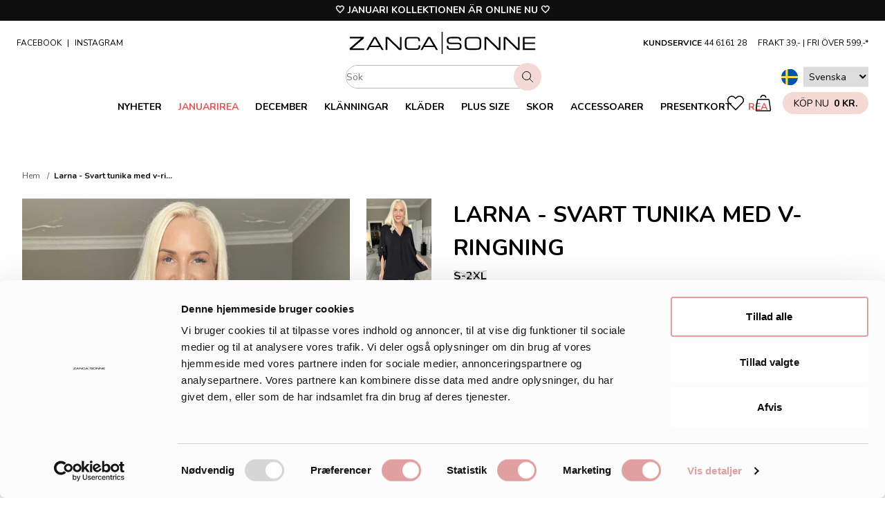

--- FILE ---
content_type: text/html; charset=utf-8
request_url: https://zancasonne.se/products/larna-sort-tunika-med-v-udskaering
body_size: 71764
content:
<!doctype html>
<html lang="sv">
<head><title>Larna - Svart tunika med v-ringning</title><meta name="description" content="Svart tunika med v-ringning. Det finns en knapp på ärmarna för möjlighet till uppkavlade ärmar. Produkten är en one size och passar enligt vår bedömning storlek S-2XL. Modellen är 172 cm lång och använder vanligtvis storlek S.   Längd: 76 cm Bröstvidd: 120 cm Omkrets ärmgap: 50 cm 50% Viscose, 50% polyester"><link rel="canonical" href="https://zancasonne.se/products/larna-sort-tunika-med-v-udskaering">

<meta charset="utf-8">
<meta http-equiv="X-UA-Compatible" content="IE=edge">
<meta name="viewport" content="width=device-width,initial-scale=1"><link rel="apple-touch-icon" sizes="180x180" href="//zancasonne.se/cdn/shop/files/ZS_favicon_180x180_crop_center.png?v=1659949596">
  <link rel="icon" type="image/png" sizes="32x32" href="//zancasonne.se/cdn/shop/files/ZS_favicon_32x32_crop_center.png?v=1659949596">
  <link rel="icon" type="image/png" sizes="16x16" href="//zancasonne.se/cdn/shop/files/ZS_favicon_16x16_crop_center.png?v=1659949596"><meta property="og:url" content="https://zancasonne.se/products/larna-sort-tunika-med-v-udskaering">
<meta property="og:site_name" content="ZancaSonne SE">
<meta property="og:type" content="product">
<meta property="og:title" content="Larna - Svart tunika med v-ringning">
<meta property="og:description" content="Svart tunika med v-ringning. Det finns en knapp på ärmarna för möjlighet till uppkavlade ärmar. Produkten är en one size och passar enligt vår bedömning storlek S-2XL. Modellen är 172 cm lång och använder vanligtvis storlek S.   Längd: 76 cm Bröstvidd: 120 cm Omkrets ärmgap: 50 cm 50% Viscose, 50% polyester"><meta property="og:image" content="//zancasonne.se/cdn/shop/files/Larna-tunika-1023-sort-1_1200x630.jpg?v=1695826505">
  <meta property="og:image:widght" content="1200">
  <meta property="og:image:height" content="630">
  <meta property="og:image:secure_url" content="https:////zancasonne.se/cdn/shop/files/Larna-tunika-1023-sort-1_1200x630.jpg?v=1695826505"><meta property="og:price:amount" content="">
  <meta property="og:price:currency" content="SEK"><meta name="twitter:title" content="Larna - Svart tunika med v-ringning">
<meta name="twitter:description" content="Svart tunika med v-ringning. Det finns en knapp på ärmarna för möjlighet till uppkavlade ärmar. Produkten är en one size och passar enligt vår bedömning storlek S-2XL. Modellen är 172 cm lång och använder vanligtvis storlek S.   Längd: 76 cm Bröstvidd: 120 cm Omkrets ärmgap: 50 cm 50% Viscose, 50% polyester">
<meta name="twitter:card" content="summary_large_image">
<meta name="twitter:image" content="https:////zancasonne.se/cdn/shop/files/Larna-tunika-1023-sort-1_1200x630.jpg?v=1695826505">
<meta name="twitter:image:width" content="1200">
<meta name="twitter:image:height" content="630"><script id="Cookiebot" src="https://consent.cookiebot.com/uc.js" data-cbid="76d2e9a0-12a5-4abc-ac78-9c401e87821a" data-blockingmode="auto" type="text/javascript"></script>
<script>window.performance && window.performance.mark && window.performance.mark('shopify.content_for_header.start');</script><meta name="facebook-domain-verification" content="go2ujcp67v02o7o4y1sclmyx5nnxxi">
<meta id="shopify-digital-wallet" name="shopify-digital-wallet" content="/64498958594/digital_wallets/dialog">
<meta name="shopify-checkout-api-token" content="6f9e45f39802f468e8756922c87ed76a">
<meta id="in-context-paypal-metadata" data-shop-id="64498958594" data-venmo-supported="false" data-environment="production" data-locale="en_US" data-paypal-v4="true" data-currency="SEK">
<link rel="alternate" type="application/json+oembed" href="https://zancasonne.se/products/larna-sort-tunika-med-v-udskaering.oembed">
<script async="async" src="/checkouts/internal/preloads.js?locale=sv-SE"></script>
<script id="shopify-features" type="application/json">{"accessToken":"6f9e45f39802f468e8756922c87ed76a","betas":["rich-media-storefront-analytics"],"domain":"zancasonne.se","predictiveSearch":true,"shopId":64498958594,"locale":"sv"}</script>
<script>var Shopify = Shopify || {};
Shopify.shop = "zancasonne-se.myshopify.com";
Shopify.locale = "sv";
Shopify.currency = {"active":"SEK","rate":"1.0"};
Shopify.country = "SE";
Shopify.theme = {"name":"[Grafikr] Production ✨ 12\/10","id":175663251788,"schema_name":"Theme name","schema_version":"1.0","theme_store_id":null,"role":"main"};
Shopify.theme.handle = "null";
Shopify.theme.style = {"id":null,"handle":null};
Shopify.cdnHost = "zancasonne.se/cdn";
Shopify.routes = Shopify.routes || {};
Shopify.routes.root = "/";</script>
<script type="module">!function(o){(o.Shopify=o.Shopify||{}).modules=!0}(window);</script>
<script>!function(o){function n(){var o=[];function n(){o.push(Array.prototype.slice.apply(arguments))}return n.q=o,n}var t=o.Shopify=o.Shopify||{};t.loadFeatures=n(),t.autoloadFeatures=n()}(window);</script>
<script id="shop-js-analytics" type="application/json">{"pageType":"product"}</script>
<script defer="defer" async type="module" src="//zancasonne.se/cdn/shopifycloud/shop-js/modules/v2/client.init-shop-cart-sync_BbigE54o.sv.esm.js"></script>
<script defer="defer" async type="module" src="//zancasonne.se/cdn/shopifycloud/shop-js/modules/v2/chunk.common_2lWuJHSo.esm.js"></script>
<script type="module">
  await import("//zancasonne.se/cdn/shopifycloud/shop-js/modules/v2/client.init-shop-cart-sync_BbigE54o.sv.esm.js");
await import("//zancasonne.se/cdn/shopifycloud/shop-js/modules/v2/chunk.common_2lWuJHSo.esm.js");

  window.Shopify.SignInWithShop?.initShopCartSync?.({"fedCMEnabled":true,"windoidEnabled":true});

</script>
<script>(function() {
  var isLoaded = false;
  function asyncLoad() {
    if (isLoaded) return;
    isLoaded = true;
    var urls = ["https:\/\/zubrcommerce.s3-us-west-2.amazonaws.com\/variable-products\/variable-loader.js?shop=zancasonne-se.myshopify.com","\/\/cdn.shopify.com\/proxy\/a818340e39861af4fb2e6c12d63aa3c6ddb1ec90a2efe6f05e5d9154b7dcbc64\/widget.cdn.sprii.io\/sprii-checkout-shopify.js?ver=1729600822737\u0026shop=zancasonne-se.myshopify.com\u0026sp-cache-control=cHVibGljLCBtYXgtYWdlPTkwMA","https:\/\/ecommplugins-scripts.trustpilot.com\/v2.1\/js\/header.min.js?settings=eyJrZXkiOiJlVlJTVW9JNDl6Y1R3Vk9iIiwicyI6Im5vbmUifQ==\u0026shop=zancasonne-se.myshopify.com","https:\/\/ecommplugins-trustboxsettings.trustpilot.com\/zancasonne-se.myshopify.com.js?settings=1732278497381\u0026shop=zancasonne-se.myshopify.com","https:\/\/s3.eu-west-1.amazonaws.com\/production-klarna-il-shopify-osm\/96a3edce0d4c0d28541f7d8d7ba98bb63081798a\/zancasonne-se.myshopify.com-1738243023651.js?shop=zancasonne-se.myshopify.com"];
    for (var i = 0; i < urls.length; i++) {
      var s = document.createElement('script');
      s.type = 'text/javascript';
      s.async = true;
      s.src = urls[i];
      var x = document.getElementsByTagName('script')[0];
      x.parentNode.insertBefore(s, x);
    }
  };
  if(window.attachEvent) {
    window.attachEvent('onload', asyncLoad);
  } else {
    window.addEventListener('load', asyncLoad, false);
  }
})();</script>
<script id="__st">var __st={"a":64498958594,"offset":3600,"reqid":"baf39c3c-0988-4545-a423-687c26cd58f6-1768937530","pageurl":"zancasonne.se\/products\/larna-sort-tunika-med-v-udskaering","u":"1c3e1191bbea","p":"product","rtyp":"product","rid":8713818112332};</script>
<script>window.ShopifyPaypalV4VisibilityTracking = true;</script>
<script id="captcha-bootstrap">!function(){'use strict';const t='contact',e='account',n='new_comment',o=[[t,t],['blogs',n],['comments',n],[t,'customer']],c=[[e,'customer_login'],[e,'guest_login'],[e,'recover_customer_password'],[e,'create_customer']],r=t=>t.map((([t,e])=>`form[action*='/${t}']:not([data-nocaptcha='true']) input[name='form_type'][value='${e}']`)).join(','),a=t=>()=>t?[...document.querySelectorAll(t)].map((t=>t.form)):[];function s(){const t=[...o],e=r(t);return a(e)}const i='password',u='form_key',d=['recaptcha-v3-token','g-recaptcha-response','h-captcha-response',i],f=()=>{try{return window.sessionStorage}catch{return}},m='__shopify_v',_=t=>t.elements[u];function p(t,e,n=!1){try{const o=window.sessionStorage,c=JSON.parse(o.getItem(e)),{data:r}=function(t){const{data:e,action:n}=t;return t[m]||n?{data:e,action:n}:{data:t,action:n}}(c);for(const[e,n]of Object.entries(r))t.elements[e]&&(t.elements[e].value=n);n&&o.removeItem(e)}catch(o){console.error('form repopulation failed',{error:o})}}const l='form_type',E='cptcha';function T(t){t.dataset[E]=!0}const w=window,h=w.document,L='Shopify',v='ce_forms',y='captcha';let A=!1;((t,e)=>{const n=(g='f06e6c50-85a8-45c8-87d0-21a2b65856fe',I='https://cdn.shopify.com/shopifycloud/storefront-forms-hcaptcha/ce_storefront_forms_captcha_hcaptcha.v1.5.2.iife.js',D={infoText:'Skyddas av hCaptcha',privacyText:'Integritet',termsText:'Villkor'},(t,e,n)=>{const o=w[L][v],c=o.bindForm;if(c)return c(t,g,e,D).then(n);var r;o.q.push([[t,g,e,D],n]),r=I,A||(h.body.append(Object.assign(h.createElement('script'),{id:'captcha-provider',async:!0,src:r})),A=!0)});var g,I,D;w[L]=w[L]||{},w[L][v]=w[L][v]||{},w[L][v].q=[],w[L][y]=w[L][y]||{},w[L][y].protect=function(t,e){n(t,void 0,e),T(t)},Object.freeze(w[L][y]),function(t,e,n,w,h,L){const[v,y,A,g]=function(t,e,n){const i=e?o:[],u=t?c:[],d=[...i,...u],f=r(d),m=r(i),_=r(d.filter((([t,e])=>n.includes(e))));return[a(f),a(m),a(_),s()]}(w,h,L),I=t=>{const e=t.target;return e instanceof HTMLFormElement?e:e&&e.form},D=t=>v().includes(t);t.addEventListener('submit',(t=>{const e=I(t);if(!e)return;const n=D(e)&&!e.dataset.hcaptchaBound&&!e.dataset.recaptchaBound,o=_(e),c=g().includes(e)&&(!o||!o.value);(n||c)&&t.preventDefault(),c&&!n&&(function(t){try{if(!f())return;!function(t){const e=f();if(!e)return;const n=_(t);if(!n)return;const o=n.value;o&&e.removeItem(o)}(t);const e=Array.from(Array(32),(()=>Math.random().toString(36)[2])).join('');!function(t,e){_(t)||t.append(Object.assign(document.createElement('input'),{type:'hidden',name:u})),t.elements[u].value=e}(t,e),function(t,e){const n=f();if(!n)return;const o=[...t.querySelectorAll(`input[type='${i}']`)].map((({name:t})=>t)),c=[...d,...o],r={};for(const[a,s]of new FormData(t).entries())c.includes(a)||(r[a]=s);n.setItem(e,JSON.stringify({[m]:1,action:t.action,data:r}))}(t,e)}catch(e){console.error('failed to persist form',e)}}(e),e.submit())}));const S=(t,e)=>{t&&!t.dataset[E]&&(n(t,e.some((e=>e===t))),T(t))};for(const o of['focusin','change'])t.addEventListener(o,(t=>{const e=I(t);D(e)&&S(e,y())}));const B=e.get('form_key'),M=e.get(l),P=B&&M;t.addEventListener('DOMContentLoaded',(()=>{const t=y();if(P)for(const e of t)e.elements[l].value===M&&p(e,B);[...new Set([...A(),...v().filter((t=>'true'===t.dataset.shopifyCaptcha))])].forEach((e=>S(e,t)))}))}(h,new URLSearchParams(w.location.search),n,t,e,['guest_login'])})(!0,!1)}();</script>
<script integrity="sha256-4kQ18oKyAcykRKYeNunJcIwy7WH5gtpwJnB7kiuLZ1E=" data-source-attribution="shopify.loadfeatures" defer="defer" src="//zancasonne.se/cdn/shopifycloud/storefront/assets/storefront/load_feature-a0a9edcb.js" crossorigin="anonymous"></script>
<script data-source-attribution="shopify.dynamic_checkout.dynamic.init">var Shopify=Shopify||{};Shopify.PaymentButton=Shopify.PaymentButton||{isStorefrontPortableWallets:!0,init:function(){window.Shopify.PaymentButton.init=function(){};var t=document.createElement("script");t.src="https://zancasonne.se/cdn/shopifycloud/portable-wallets/latest/portable-wallets.sv.js",t.type="module",document.head.appendChild(t)}};
</script>
<script data-source-attribution="shopify.dynamic_checkout.buyer_consent">
  function portableWalletsHideBuyerConsent(e){var t=document.getElementById("shopify-buyer-consent"),n=document.getElementById("shopify-subscription-policy-button");t&&n&&(t.classList.add("hidden"),t.setAttribute("aria-hidden","true"),n.removeEventListener("click",e))}function portableWalletsShowBuyerConsent(e){var t=document.getElementById("shopify-buyer-consent"),n=document.getElementById("shopify-subscription-policy-button");t&&n&&(t.classList.remove("hidden"),t.removeAttribute("aria-hidden"),n.addEventListener("click",e))}window.Shopify?.PaymentButton&&(window.Shopify.PaymentButton.hideBuyerConsent=portableWalletsHideBuyerConsent,window.Shopify.PaymentButton.showBuyerConsent=portableWalletsShowBuyerConsent);
</script>
<script data-source-attribution="shopify.dynamic_checkout.cart.bootstrap">document.addEventListener("DOMContentLoaded",(function(){function t(){return document.querySelector("shopify-accelerated-checkout-cart, shopify-accelerated-checkout")}if(t())Shopify.PaymentButton.init();else{new MutationObserver((function(e,n){t()&&(Shopify.PaymentButton.init(),n.disconnect())})).observe(document.body,{childList:!0,subtree:!0})}}));
</script>
<link id="shopify-accelerated-checkout-styles" rel="stylesheet" media="screen" href="https://zancasonne.se/cdn/shopifycloud/portable-wallets/latest/accelerated-checkout-backwards-compat.css" crossorigin="anonymous">
<style id="shopify-accelerated-checkout-cart">
        #shopify-buyer-consent {
  margin-top: 1em;
  display: inline-block;
  width: 100%;
}

#shopify-buyer-consent.hidden {
  display: none;
}

#shopify-subscription-policy-button {
  background: none;
  border: none;
  padding: 0;
  text-decoration: underline;
  font-size: inherit;
  cursor: pointer;
}

#shopify-subscription-policy-button::before {
  box-shadow: none;
}

      </style>

<script>window.performance && window.performance.mark && window.performance.mark('shopify.content_for_header.end');</script>

  <script>
function feedback() {
  const p = window.Shopify.customerPrivacy;
  console.log(`Tracking ${p.userCanBeTracked() ? "en" : "dis"}abled`);
}
window.Shopify.loadFeatures(
  [
    {
      name: "consent-tracking-api",
      version: "0.1",
    },
  ],
  function (error) {
    if (error) throw error;
    if ("Cookiebot" in window)
      window.Shopify.customerPrivacy.setTrackingConsent({
        "analytics": false,
        "marketing": false,
        "preferences": false,
        "sale_of_data": false,
      }, () => console.log("Awaiting consent")
    );
  }
);
window.addEventListener("CookiebotOnConsentReady", function () {
  const C = Cookiebot.consent;
  window.Shopify.customerPrivacy.setTrackingConsent({
      "analytics": C["statistics"],
      "marketing": C["marketing"],
      "preferences": C["preferences"],
      "sale_of_data": C["marketing"],
    }, () => console.log("Consent captured")
  );
});
</script>


  <script type="text/plain" data-cookieconsent="statistics" id="viaads-script" src="https://viaadspublicfiles.blob.core.windows.net/plugins/ViaAds/min/ViaAds-Cookie.min.js" data-cookie-provider="CookieProviderName" async></script><link rel="preload" as="image" imagesrcset="//zancasonne.se/cdn/shop/files/Larna-tunika-1023-sort-1.jpg?crop=center&height=40&v=1695826505&width=30 30w,//zancasonne.se/cdn/shop/files/Larna-tunika-1023-sort-1.jpg?crop=center&height=80&v=1695826505&width=60 60w,//zancasonne.se/cdn/shop/files/Larna-tunika-1023-sort-1.jpg?crop=center&height=120&v=1695826505&width=90 90w,//zancasonne.se/cdn/shop/files/Larna-tunika-1023-sort-1.jpg?crop=center&height=160&v=1695826505&width=120 120w,//zancasonne.se/cdn/shop/files/Larna-tunika-1023-sort-1.jpg?crop=center&height=200&v=1695826505&width=150 150w,//zancasonne.se/cdn/shop/files/Larna-tunika-1023-sort-1.jpg?crop=center&height=240&v=1695826505&width=180 180w,//zancasonne.se/cdn/shop/files/Larna-tunika-1023-sort-1.jpg?crop=center&height=280&v=1695826505&width=210 210w,//zancasonne.se/cdn/shop/files/Larna-tunika-1023-sort-1.jpg?crop=center&height=320&v=1695826505&width=240 240w,//zancasonne.se/cdn/shop/files/Larna-tunika-1023-sort-1.jpg?crop=center&height=360&v=1695826505&width=270 270w,//zancasonne.se/cdn/shop/files/Larna-tunika-1023-sort-1.jpg?crop=center&height=400&v=1695826505&width=300 300w,//zancasonne.se/cdn/shop/files/Larna-tunika-1023-sort-1.jpg?crop=center&height=440&v=1695826505&width=330 330w,//zancasonne.se/cdn/shop/files/Larna-tunika-1023-sort-1.jpg?crop=center&height=547&v=1695826505&width=410 410w,//zancasonne.se/cdn/shop/files/Larna-tunika-1023-sort-1.jpg?crop=center&height=653&v=1695826505&width=490 490w,//zancasonne.se/cdn/shop/files/Larna-tunika-1023-sort-1.jpg?crop=center&height=760&v=1695826505&width=570 570w,//zancasonne.se/cdn/shop/files/Larna-tunika-1023-sort-1.jpg?crop=center&height=867&v=1695826505&width=650 650w,//zancasonne.se/cdn/shop/files/Larna-tunika-1023-sort-1.jpg?crop=center&height=973&v=1695826505&width=730 730w,//zancasonne.se/cdn/shop/files/Larna-tunika-1023-sort-1.jpg?crop=center&height=1080&v=1695826505&width=810 810w,//zancasonne.se/cdn/shop/files/Larna-tunika-1023-sort-1.jpg?crop=center&height=1187&v=1695826505&width=890 890w,//zancasonne.se/cdn/shop/files/Larna-tunika-1023-sort-1.jpg?crop=center&height=1293&v=1695826505&width=970 970w,//zancasonne.se/cdn/shop/files/Larna-tunika-1023-sort-1.jpg?crop=center&height=1400&v=1695826505&width=1050 1050w,//zancasonne.se/cdn/shop/files/Larna-tunika-1023-sort-1.jpg?crop=center&height=1720&v=1695826505&width=1290 1290w,//zancasonne.se/cdn/shop/files/Larna-tunika-1023-sort-1.jpg?crop=center&height=2040&v=1695826505&width=1530 1530w,//zancasonne.se/cdn/shop/files/Larna-tunika-1023-sort-1.jpg?crop=center&height=2360&v=1695826505&width=1770 1770w,//zancasonne.se/cdn/shop/files/Larna-tunika-1023-sort-1.jpg?crop=center&height=2786&v=1695826505&width=2090 2090w,//zancasonne.se/cdn/shop/files/Larna-tunika-1023-sort-1.jpg?crop=center&height=3213&v=1695826505&width=2410 2410w" imagesizes="(min-width: 1536px) 33vw, (min-width: 1280px) 33vw, (min-width: 1024px) 100vw, (min-width: 768px) 100vw, (min-width: 640px) 100vw, 100vw"><style>Liquid error (snippets/head-assets line 1): Could not find asset snippets/css-critical.liquid</style>
<link rel="preload" href="//zancasonne.se/cdn/shop/t/25/assets/app.css?v=84062733988784481901768468984" as="style" onload="this.rel='stylesheet'">

<link
  rel="preload"
  href="https://fonts.googleapis.com/css2?family=Montserrat:wght@400;600;700&family=Poppins:wght@400;600;700&display=swap"
  as="style"
  onload="this.onload=null;this.rel='stylesheet'"
>

<link rel="preconnect" href="https://fonts.googleapis.com">
<link rel="preconnect" href="https://fonts.gstatic.com" crossorigin>
<link href="https://fonts.googleapis.com/css2?family=Nunito:wght@400;700&display=swap" rel="stylesheet">

<noscript><link href="//zancasonne.se/cdn/shop/t/25/assets/app.css?v=84062733988784481901768468984" rel="stylesheet" type="text/css" media="all" /><link href="https://fonts.googleapis.com/css2?family=Montserrat:wght@400;600;700&family=Poppins:wght@400;600;700&display=swap" rel="stylesheet">
</noscript><script>
  window.theme = {
    cart: {"note":null,"attributes":{},"original_total_price":0,"total_price":0,"total_discount":0,"total_weight":0.0,"item_count":0,"items":[],"requires_shipping":false,"currency":"SEK","items_subtotal_price":0,"cart_level_discount_applications":[],"checkout_charge_amount":0},
    swatches: {
      colors:{"black": "#000000","black-big-flower": "#000000","black-flower": "#000000","black-dot": "#000000","black-leaf": "#000000","black-rose": "#000000","black-plain": "#000000","black-white": "#000000","black-camo": "#000000","black-green-paisley": "#000000","black-palm": "#000000","black-peach-flower": "#000000","new-black-leaf": "#000000","black-leo": "#000000","black-pattern": "#000000","black-glitter": "#000000","black-stripe": "#000000","black-paisley": "#000000","black-rose-flower": "#000000","black-hawaii": "#000000","black-pattern": "#000000","black-rose": "#000000","black-taupe": "#000000","beige": "#ce9f71","nude": "#ce9f71","cream": "#ce9f71","sand": "#ce9f71","beige-pattern": "#ce9f71","beige-leo": "#ce9f71","beige-flower": "#ce9f71","beige-camo": "#ce9f71","creme": "#ce9f71","blue": "#4d90ff","dusty-blue": "#4d90ff","light-blue": "#4d90ff","cobalt-blue": "#4d90ff","petroleum": "#4d90ff","light-blue-big-flower": "#4d90ff","blue-leaf": "#4d90ff","blue-rose": "#4d90ff","dustyblue": "#4d90ff","light-blue-leaf": "#4d90ff","blue-pattern": "#4d90ff","blue-flower": "#4d90ff","light-blue-flower": "#4d90ff","lightblue-flower": "#4d90ff","light-blue-dot": "#4d90ff","blue-tiger": "#4d90ff","lightblue": "#4d90ff","blue-batik": "#4d90ff","denim": "#4d90ff","jeans-blue": "#4d90ff","dusty-blue-dot": "#4d90ff","dusty-bluw-flower": "#4d90ff","brown": "#573c21","brown-pattern": "#573c21","camel": "#ad7e51","camel-dot": "#ad7e51","black-camel": "#ad7e51","camel-print": "#ad7e51","camel-patik": "#ad7e51","camel-glitter": "#ad7e51","coral": "#d05555","apricot": "#d05555","peach": "#d05555","peach-pattern": "#d05555","dark-coral": "#d05555","coral-red-flower": "#d05555","coral-dot": "#d05555","coral-red": "#d05555","green": "#5b864c","army": "#5b864c","army-green": "#5b864c","camo": "#5b864c","camouflage": "#5b864c","green-flower": "#5b864c","green-dot": "#5b864c","green-leaf": "#5b864c","light-green-rose": "#5b864c","army-gepard": "#5b864c","army-camo": "#5b864c","green-pattern": "#5b864c","black-green": "#5b864c","green-leo": "#5b864c","dark-green-flower": "#5b864c","light-green-flower": "#5b864c","green-glitter": "#5b864c","green-pailsey": "#5b864c","neon-green": "#5b864c","green-print": "#5b864c","amry-leo": "#5b864c","dusty-green": "#5b864c","green-tiger": "#5b864c","neon-green-tiger": "#5b864c","light-green": "#5b864c","green-hawaii": "#5b864c","mint-green": "#5b864c","camou": "#5b864c","camouflage": "#5b864c","light-army": "#5b864c","dark-green": "#5b864c","green-dot": "#5b864c","army-flower": "#5b864c","gold": "#c59b40","gold-glitter": "#c59b40","grey": "#a8a8a8","light-grey": "#a8a8a8","dark-grey": "#a8a8a8","grey-camo": "#a8a8a8","darkgrey": "#a8a8a8","darkgray": "#a8a8a8","lightgrey": "#a8a8a8","mud": "#8f8174","taupe": "#8f8174","taupe-dot": "#8f8174","dark-taupe": "#8f8174","taupe-leo": "#8f8174","turquoise-taupe-paisley": "#8f8174","navy": "#2d257c","dark-blue": "#2d257c","navy-big-flower": "#2d257c","navy-dot": "#2d257c","navy-flower": "#2d257c","navy-glitter": "#2d257c","orange": "#ff7800","rust": "#ff7800","burnt-orange": "#ff7800","neon-orange": "#ff7800","orange-dot": "#ff7800","animal-orange": "#ff7800","orange-plain": "#ff7800","orange-camo": "#ff7800","orange-pattern": "#ff7800","orange-tiger": "#ff7800","orange-flower": "#ff7800","orange-hawaii": "#ff7800","orange-batik": "#ff7800","dusty-orange": "#ff7800","orange-red": "#ff7800","pink": "#ff00b4","neon-pink": "#ff00b4","pink-dot": "#ff00b4","pink-flower": "#ff00b4","pink-leaf": "#ff00b4","pink-rose": "#ff00b4","black-pink": "#ff00b4","pink-leo": "#ff00b4","pink-pattern": "#ff00b4","pink-tiger": "#ff00b4","purple": "#a67dbe","lavender": "#a67dbe","light-purple": "#a67dbe","dark-purple": "#a67dbe","dusty-purple": "#a67dbe","purple-green": "#a67dbe","purple-pattern": "#a67dbe","purple-leo": "#a67dbe","purple-flower": "#a67dbe","purple-print": "#a67dbe","purple-batik": "#a67dbe","plum": "#a67dbe","red": "#db0000","bordeaux": "#db0000","red-flower": "#db0000","red-rose": "#db0000","red-pattern": "#db0000","red-glitter": "#db0000","red-dot": "#db0000","bordeaux-print": "#db0000","bordeaux-glitter": "#db0000","cherry": "#db0000","rose": "#e19bb7","powder": "#e19bb7","dusty-rose": "#e19bb7","old-rose": "#e19bb7","rose-gepard": "#e19bb7","rose-camo": "#e19bb7","rose-flower": "#e19bb7","rose-palm": "#e19bb7","light-pink-flower": "#e19bb7","light-pink-pattern": "#e19bb7","rose-orange": "#e19bb7","rose-pailsey": "#e19bb7","dark-rose": "#e19bb7","rose-batik": "#e19bb7","light-pink": "#e19bb7","old-rose-flower": "#e19bb7","lightpink": "#e19bb7","silver": "#d0d0d0","silver-glitter": "#d0d0d0","turquoise": "#77dbc9","turquoise-green": "#77dbc9","turquoise-blue": "#77dbc9","new-turquoise-leaf": "#77dbc9","turquoise-lemon": "#77dbc9","light-turquoise": "#77dbc9","white": "#ffffff","white-big-flower": "#ffffff","white-rose": "#ffffff","white-camo": "#ffffff","white-leaf": "#ffffff","white-palm": "#ffffff","white-pink-paisley": "#ffffff","white-flower": "#ffffff","white-pattern": "#ffffff","white-dot": "#ffffff","white-lemon": "#ffffff","off-white": "#ffffff","hvid": "#ffffff","silver-white-flower": "#ffffff","yellow": "#ffea00","ochre": "#ffea00","curry-yellow": "#ffea00","neon-yellow": "#ffea00","okker": "#ffea00","yellow-flower": "#ffea00","yellow-small-flower": "#ffea00","gul": "#ffea00","orange-yellow": "#ffea00",}
,
      patterns:{"brown-leo": "//zancasonne.se/cdn/shop/t/25/assets/swatch_brown-leo.jpg?v=88962250061206277901738242490","brown-leopard": "//zancasonne.se/cdn/shop/t/25/assets/swatch_brown-leo.jpg?v=88962250061206277901738242490","leo-brown": "//zancasonne.se/cdn/shop/t/25/assets/swatch_brown-leo.jpg?v=88962250061206277901738242490","leo": "//zancasonne.se/cdn/shop/t/25/assets/swatch_brown-leo.jpg?v=88962250061206277901738242490","leopard": "//zancasonne.se/cdn/shop/t/25/assets/swatch_brown-leo.jpg?v=88962250061206277901738242490","grey-leo": "//zancasonne.se/cdn/shop/t/25/assets/swatch_grey-leo.jpg?v=170811207493496212721738242490","grey-leopard": "//zancasonne.se/cdn/shop/t/25/assets/swatch_grey-leo.jpg?v=170811207493496212721738242490","leo-grey": "//zancasonne.se/cdn/shop/t/25/assets/swatch_grey-leo.jpg?v=170811207493496212721738242490","dark-grey-leo": "//zancasonne.se/cdn/shop/t/25/assets/swatch_grey-leo.jpg?v=170811207493496212721738242490","multi": "//zancasonne.se/cdn/shop/t/25/assets/swatch_multi.jpg?v=137666944659720370251738242490","multi-camo": "//zancasonne.se/cdn/shop/t/25/assets/swatch_multi.jpg?v=137666944659720370251738242490","multi-flower": "//zancasonne.se/cdn/shop/t/25/assets/swatch_multi.jpg?v=137666944659720370251738242490","camo-leo": "//zancasonne.se/cdn/shop/t/25/assets/swatch_multi.jpg?v=137666944659720370251738242490","multi-leo": "//zancasonne.se/cdn/shop/t/25/assets/swatch_multi.jpg?v=137666944659720370251738242490","flower": "//zancasonne.se/cdn/shop/t/25/assets/swatch_multi.jpg?v=137666944659720370251738242490","pattern": "//zancasonne.se/cdn/shop/t/25/assets/swatch_multi.jpg?v=137666944659720370251738242490","stripe": "//zancasonne.se/cdn/shop/t/25/assets/swatch_multi.jpg?v=137666944659720370251738242490","blue-rust-paisley": "//zancasonne.se/cdn/shop/t/25/assets/swatch_multi.jpg?v=137666944659720370251738242490","pink-turquoise-paisley": "//zancasonne.se/cdn/shop/t/25/assets/swatch_multi.jpg?v=137666944659720370251738242490","purple-blue-white": "//zancasonne.se/cdn/shop/t/25/assets/swatch_multi.jpg?v=137666944659720370251738242490","yellow-red": "//zancasonne.se/cdn/shop/t/25/assets/swatch_multi.jpg?v=137666944659720370251738242490","pink-yellow": "//zancasonne.se/cdn/shop/t/25/assets/swatch_multi.jpg?v=137666944659720370251738242490","snake": "//zancasonne.se/cdn/shop/t/25/assets/swatch_snake.jpg?v=145193303890655127361738242490","zebra": "//zancasonne.se/cdn/shop/t/25/assets/swatch_zebra.jpg?v=78125601566493236211738242490",}
,
    },
    config: {
      productNewLimit: 0,
    },
    currentStore: "Svenska",
    icons: {
      search: `<svg class="icon" viewBox="0 0 24 24" stroke-linecap="round" stroke-linejoin="round" stroke-width="1.5" aria-hidden="true"><path d="M1.472 13.357a9.063 9.063 0 1016.682-7.09 9.063 9.063 0 10-16.682 7.09zM16.221 16.22l7.029 7.03"/></svg>`,
    },
    moneyFormat: "{{amount_no_decimals}} Kr.",
    stores: [
      {
        icon: "\/\/zancasonne.se\/cdn\/shop\/t\/25\/assets\/flag_se.svg?v=147355133521749754781768468977",
        prettyUrl: 'https://zancasonne.se',
        title: 'Svenska',
        url: 'https://zancasonne-se.myshopify.com',
      },
      {
        icon: "\/\/zancasonne.se\/cdn\/shop\/t\/25\/assets\/flag_dk.svg?v=27298475272494389111768468984",
        prettyUrl: 'https://zancasonne.dk',
        title: 'Dansk',
        url: 'https://zancasonne.myshopify.com',
      },
    ],
    strings: {
      collection: {
        productsViewed: "Du har tittat på \u003cstrong\u003e%count%\u003c\/strong\u003e av \u003cstrong\u003e%total%\u003c\/strong\u003e produkter",
        sorting: {
          featured: "Featured",
          titleAscending: "Titel, A-Z",
          titleDescending: "Titel, A-Z",
          createdAscending: "Datum, äldst-nyast",
          createdDescending: "Datum, äldst-nyast",
          priceAscending: "Pris, lågt-högt",
          priceDescending: "Pris, lågt-högt",
        },
      },
      giftCard: {
        copied: "Kopierade",
        copyCode: "Kopiera till kod",
      },
      product: {
        addToCart: "Lägg till i kundvagn",
        preorder: "FÖRHANDSBESTÄLL",
        preorderTrue: "Ja",
        preorderButton: "lägg till i kundvagn",
        addToFavorites: "Lägg till i favoriter",
        inStock: "I lager",
        labels: {
          new: "Nyhet",
          plussize: "PLUS SIZE",
        },
        removeFromFavorites: "Ta bort från favoriter",
        soldOut: "Utsåld",
        unavailable: "Inte tillgänglig",
      },
      search: {
        collections: "Kollektioner",
        noResults: "Din sökning gav inget resultat",
        products: "Produkter",
        viewAll: "Se allt",
      },
      wishlist: {
        soldOut: "Utsåld",
        unavailable: "Inte tillgänglig",
      }
    },
    templates: {
      productItem: `
  





<div class="product-item" data-component="productItem" data-config='{
  "colors": [%colors%],
  "colorLimit": 6
  }'>
  <a href="%url%" class="block w-full  mb-3 relative overflow-hidden"><!-- Buy two discount label -->
    

    <!-- include 'wishlist-button-collection' with '8713818112332' -->
    <div class="product-item__images aspect-ratio aspect-ratio--6/8">%images%</div>%plussize%%labels%</a>

  <div class="flex-grow flex flex-col items-center">
    <a href="%url%" class="text-xs mb-2">%title%</a>

    <div class="mt-auto flex flex-wrap justify-center items-center">
      <p class="w-full sm:w-auto text-lg font-bold">%price%</p>
      <p class="text-sm line-through sm:ml-3">%compareAtPrice%</p>
    </div>%sizes%<div class="product-item__colors">
      <ul class="product-item__colors__list js-colorList"></ul>
    </div>
  </div>
</div>
`,
    },
  };
</script>

<script src="//zancasonne.se/cdn/shop/t/25/assets/lazyload.js?v=4617270581257256711768468976" async></script>
<script src="//zancasonne.se/cdn/shop/t/25/assets/shared.js?v=24067954632888229591768468984" async></script>
<script src="//zancasonne.se/cdn/shop/t/25/assets/app.js?v=48593451021414135681768468998" async></script><script src="//zancasonne.se/cdn/shop/t/25/assets/product.js?v=169958652929766625231768468980" async></script>

<script type="text/javascript">
  function initAppmate(Appmate){
    Appmate.wk.on({
      'click [data-wk-add-product]': eventHandler(function(){
        var productId = this.getAttribute('data-wk-add-product');
        var select = Appmate.wk.$('form select[name="id"]');
        var variantId = select.length ? select.val() : undefined;
        Appmate.wk.addProduct(productId, variantId).then(function(product) {
          var variant = product.selected_or_first_available_variant || {};
          sendTracking({
            hitType: 'event',
            eventCategory: 'Wishlist',
            eventAction: 'WK Added Product',
            eventLabel: 'Wishlist King',
          }, {
            id: variant.sku || variant.id,
            name: product.title,
            category: product.type,
            brand: product.vendor,
            variant: variant.title,
            price: variant.price
          }, {
            list: "" || undefined
          });
        });
      }),
      'click [data-wk-remove-product]': eventHandler(function(){
        var productId = this.getAttribute('data-wk-remove-product');
        Appmate.wk.removeProduct(productId).then(function(product) {
          var variant = product.selected_or_first_available_variant || {};
          sendTracking({
            hitType: 'event',
            eventCategory: 'Wishlist',
            eventAction: 'WK Removed Product',
            eventLabel: 'Wishlist King',
          }, {
            id: variant.sku || variant.id,
            name: product.title,
            category: product.type,
            brand: product.vendor,
            variant: variant.title,
            price: variant.price
          }, {
            list: "" || undefined
          });
        });
      }),
      'click [data-wk-remove-item]': eventHandler(function(){
        var itemId = this.getAttribute('data-wk-remove-item');
        fadeOrNot(this, function() {
          Appmate.wk.removeItem(itemId).then(function(product){
            var variant = product.selected_or_first_available_variant || {};
            sendTracking({
              hitType: 'event',
              eventCategory: 'Wishlist',
              eventAction: 'WK Removed Product',
              eventLabel: 'Wishlist King',
            }, {
              id: variant.sku || variant.id,
              name: product.title,
              category: product.type,
              brand: product.vendor,
              variant: variant.title,
              price: variant.price
            }, {
              list: "" || undefined
            });
          });
        });
      }),
      'click [data-wk-clear-wishlist]': eventHandler(function(){
        var wishlistId = this.getAttribute('data-wk-clear-wishlist');
        Appmate.wk.clear(wishlistId).then(function() {
          sendTracking({
            hitType: 'event',
            eventCategory: 'Wishlist',
            eventAction: 'WK Cleared Wishlist',
            eventLabel: 'Wishlist King',
          });
        });
      }),
      'click [data-wk-share]': eventHandler(function(){
        var params = {
          wkShareService: this.getAttribute("data-wk-share-service"),
          wkShare: this.getAttribute("data-wk-share"),
          wkShareImage: this.getAttribute("data-wk-share-image")
        };
        var shareLink = Appmate.wk.getShareLink(params);

        sendTracking({
          hitType: 'event',
          eventCategory: 'Wishlist',
          eventAction: 'WK Shared Wishlist (' + params.wkShareService + ')',
          eventLabel: 'Wishlist King',
        });

        switch (params.wkShareService) {
          case 'link':
            Appmate.wk.$('#wk-share-link-text').addClass('wk-visible').find('.wk-text').html(shareLink);
            var copyButton = Appmate.wk.$('#wk-share-link-text .wk-clipboard');
            var copyText = copyButton.html();
            var clipboard = Appmate.wk.clipboard(copyButton[0]);
            clipboard.on('success', function(e) {
              copyButton.html('copied');
              setTimeout(function(){
                copyButton.html(copyText);
              }, 2000);
            });
            break;
          case 'email':
            window.location.href = shareLink;
            break;
          case 'contact':
            var contactUrl = '/pages/contact';
            var message = "Här är länken till min lista:\n" + shareLink;
            window.location.href=contactUrl + '?message=' + encodeURIComponent(message);
            break;
          default:
            window.open(
              shareLink,
              'wishlist_share',
              'height=590, width=770, toolbar=no, menubar=no, scrollbars=no, resizable=no, location=no, directories=no, status=no'
            );
        }
      }),
      'click [data-wk-move-to-cart]': eventHandler(function(){
        var $elem = Appmate.wk.$(this);
        $form = $elem.parents('form');
        $elem.prop("disabled", true);

        var item = this.getAttribute('data-wk-move-to-cart');
        var formData = $form.serialize();

        fadeOrNot(this, function(){
          Appmate.wk
          .moveToCart(item, formData)
          .then(function(product){
            $elem.prop("disabled", false);

            var variant = product.selected_or_first_available_variant || {};
            sendTracking({
              hitType: 'event',
              eventCategory: 'Wishlist',
              eventAction: 'WK Added to Cart',
              eventLabel: 'Wishlist King',
              hitCallback: function() {
                window.scrollTo(0, 0);
                location.reload();
              }
            }, {
              id: variant.sku || variant.id,
              name: product.title,
              category: product.type,
              brand: product.vendor,
              variant: variant.title,
              price: variant.price,
              quantity: 1,
            }, {
              list: "" || undefined
            });
          });
        });
      }),
      'render .wk-option-select': function(elem){
        appmateOptionSelect(elem);
      },
      'login-required': function (intent) {
        var redirect = {
          path: window.location.pathname,
          intent: intent
        };
        window.location = '/account/login?wk-redirect=' + encodeURIComponent(JSON.stringify(redirect));
      },
      'ready': function () {
        fillContactForm();

        var redirect = Appmate.wk.getQueryParam('wk-redirect');
        if (redirect) {
          Appmate.wk.addLoginRedirect(Appmate.wk.$('#customer_login'), JSON.parse(redirect));
        }
        var intent = Appmate.wk.getQueryParam('wk-intent');
        if (intent) {
          intent = JSON.parse(intent);
          switch (intent.action) {
            case 'addProduct':
              Appmate.wk.addProduct(intent.product, intent.variant)
              break;
            default:
              console.warn('Wishlist King: Intent not implemented', intent)
          }
          if (window.history && window.history.pushState) {
            history.pushState(null, null, window.location.pathname);
          }
        }
      }
    });

    Appmate.init({
      shop: {
        domain: 'zancasonne-se.myshopify.com'
      },
      session: {
        customer: ''
      },
      globals: {
        settings: {
          app_wk_icon: 'heart',
          app_wk_share_position: 'top',
          app_wk_products_per_row: 4,
          money_format: '{{amount_no_decimals}} Kr.',
          root_url: ''
        },
        strings: {
          permanentlySave: "För att permanent spara önskelistan vänligen",
          logIn: "logga in",
          or: "eller",
          signUp: "bli medlem",
          shareWishlist: "Dela önskelista",
          wishlistEmpty: "Din önskelista är tom"
        },
        customer: '',
        customer_accounts_enabled: true,
      },
      wishlist: {
        filter: function(product) {
          return !product.hidden;
        },
        loginRequired: false,
        handle: '/pages/wishlist',
        proxyHandle: "/a/wk",
        share: {
          handle: "",
          title: "Min önskelista",
          description: "Kolla in mina favoriter @ ZancaSonne SE.",
          imageTitle: 'ZancaSonne SE',
          hashTags: 'wishlist',
          twitterUser: false // will be used with via
        }
      }
    });

    function sendTracking(event, product, action) {
      if (typeof fbq === 'function') {
        switch (event.eventAction) {
          case "WK Added Product":
            fbq('track', 'AddToWishlist', {
              value: product.price,
              currency: 'SEK'
            });
            break;
        }
      }
      if (typeof ga === 'function') {
        if (product) {
          delete product.price;
          ga('ec:addProduct', product);
        }

        if (action) {
          ga('ec:setAction', 'click', action);
        }

        if (event) {
          ga('send', event);
        }

        if (!ga.loaded) {
          event && event.hitCallback && event.hitCallback()
        }
      } else {
        event && event.hitCallback && event.hitCallback()
      }
    }

    function fillContactForm() {
      document.addEventListener('DOMContentLoaded', fillContactForm)
      if (document.getElementById('contact_form')) {
        var message = Appmate.wk.getQueryParam('message');
        var bodyElement = document.querySelector("#contact_form textarea[name='contact[body]']");
        if (bodyElement && message) {
          bodyElement.value = message;
        }
      }
    }

    function eventHandler (callback) {
      return function (event) {
        if (typeof callback === 'function') {
          callback.call(this, event)
        }
        if (event) {
          event.preventDefault();
          event.stopPropagation();
        }
      }
    }

    function fadeOrNot(elem, callback){
      if (typeof $ !== "function") {
        callback();
        return;
      }
      var $elem = $(elem);
  	  if ($elem.parents('.wk-fadeout').length) {
        $elem.parents('.wk-fadeout').fadeOut(callback);
      } else {
        callback();
      }
    }
  }
</script>


  <script
    id="wishlist-icon-filled"
    data="wishlist"
    type="text/x-template"
    app="wishlist-king"
  >
    {% if settings.app_wk_icon == "heart" %}
      <svg class="icon" viewBox="0 0 24 24" stroke-linecap="round" stroke-linejoin="round" stroke-width="1.5" aria-hidden="true"><path d="M12 21.844l-9.588-10a5.672 5.672 0 01-1.063-6.551h0a5.673 5.673 0 019.085-1.474L12 5.384l1.566-1.565a5.673 5.673 0 019.085 1.474h0a5.673 5.673 0 01-1.062 6.548z"/></svg>
    {% elsif settings.app_wk_icon == "star" %}
      <svg version='1.1' xmlns='https://www.w3.org/2000/svg' width='64' height='60.9' viewBox='0 0 64 64'>
        <path d='M63.92,23.25a1.5,1.5,0,0,0-1.39-1H40.3L33.39,1.08A1.5,1.5,0,0,0,32,0h0a1.49,1.49,0,0,0-1.39,1L23.7,22.22H1.47a1.49,1.49,0,0,0-1.39,1A1.39,1.39,0,0,0,.6,24.85l18,13L11.65,59a1.39,1.39,0,0,0,.51,1.61,1.47,1.47,0,0,0,.88.3,1.29,1.29,0,0,0,.88-0.3l18-13.08L50,60.68a1.55,1.55,0,0,0,1.76,0,1.39,1.39,0,0,0,.51-1.61l-6.9-21.14,18-13A1.45,1.45,0,0,0,63.92,23.25Z' fill='#be8508'></path>
      </svg>
    {% endif %}
  </script>

  <script
    id="wishlist-icon-empty"
    data="wishlist"
    type="text/x-template"
    app="wishlist-king"
  >
    {% if settings.app_wk_icon == "heart" %}
      <svg class="icon" viewBox="0 0 24 24" stroke-linecap="round" stroke-linejoin="round" stroke-width="1.5" aria-hidden="true"><path fill-opacity='0' d="M12 21.844l-9.588-10a5.672 5.672 0 01-1.063-6.551h0a5.673 5.673 0 019.085-1.474L12 5.384l1.566-1.565a5.673 5.673 0 019.085 1.474h0a5.673 5.673 0 01-1.062 6.548z"/></svg>
    {% elsif settings.app_wk_icon == "star" %}
      <svg version='1.1' xmlns='https://www.w3.org/2000/svg' width='64' height='60.9' viewBox='0 0 64 64'>
        <path d='M63.92,23.25a1.5,1.5,0,0,0-1.39-1H40.3L33.39,1.08A1.5,1.5,0,0,0,32,0h0a1.49,1.49,0,0,0-1.39,1L23.7,22.22H1.47a1.49,1.49,0,0,0-1.39,1A1.39,1.39,0,0,0,.6,24.85l18,13L11.65,59a1.39,1.39,0,0,0,.51,1.61,1.47,1.47,0,0,0,.88.3,1.29,1.29,0,0,0,.88-0.3l18-13.08L50,60.68a1.55,1.55,0,0,0,1.76,0,1.39,1.39,0,0,0,.51-1.61l-6.9-21.14,18-13A1.45,1.45,0,0,0,63.92,23.25ZM42.75,36.18a1.39,1.39,0,0,0-.51,1.61l5.81,18L32.85,44.69a1.41,1.41,0,0,0-1.67,0L15.92,55.74l5.81-18a1.39,1.39,0,0,0-.51-1.61L6,25.12H24.7a1.49,1.49,0,0,0,1.39-1L32,6.17l5.81,18a1.5,1.5,0,0,0,1.39,1H58Z' fill='#be8508'></path>
      </svg>
    {% endif %}
  </script>

  <script
    id="wishlist-icon-remove"
    data="wishlist"
    type="text/x-template"
    app="wishlist-king"
  >
    <svg role="presentation" viewBox="0 0 16 14">
      <path d="M15 0L1 14m14 0L1 0" stroke="currentColor" fill="none" fill-rule="evenodd"></path>
    </svg>
  </script>

  <script
    id="wishlist-link"
    data="wishlist"
    type="text/x-template"
    app="wishlist-king"
  >
    {% if wishlist.item_count %}
      {% assign link_icon = 'wishlist-icon-filled' %}
    {% else %}
      {% assign link_icon = 'wishlist-icon-empty' %}
    {% endif %}
    <a href="{{ wishlist.url }}" class="wk-link wk-{{ wishlist.state }}" title="View Wishlist"><div class="wk-icon">{% include link_icon %}</div><span class="wk-label">Wishlist</span> <span class="wk-count">({{ wishlist.item_count }})</span></a>
  </script>

  <script
    id="wishlist-link-li"
    data="wishlist"
    type="text/x-template"
    app="wishlist-king"
  >
    <li class="wishlist-link-li wk-{{ wishlist.state }}">
      {% include 'wishlist-link' %}
    </li>
  </script>

  <script
    id="wishlist-button-product"
    data="product"
    type="text/x-template"
    app="wishlist-king"
  >
    {% if product.in_wishlist %}
      {% assign btn_text = 'wishlist.in_wishlist' | t %}
      {% assign btn_title = 'wishlist.remove_from_wishlist' | t %}
      {% assign btn_action = 'wk-remove-product' %}
      {% assign btn_icon = 'wishlist-icon-filled' %}
    {% else %}
      {% assign btn_text = 'wishlist.add_to_wishlist' | t %}
      {% assign btn_title = 'wishlist.add_to_wishlist' | t %}
      {% assign btn_action = 'wk-add-product' %}
      {% assign btn_icon = 'wishlist-icon-empty' %}
    {% endif %}

    <button type="button" class="wk-button-product {{ btn_action }}" title="{{ btn_title }}" data-{{ btn_action }}="{{ product.id }}">
      <div class="wk-icon">
        {% include btn_icon %}
      </div>
      <span class="wk-label">{{ btn_text }}</span>
    </button>
  </script>

  <script
    id="wishlist-button-collection"
    data="product"
    type="text/x-template"
    app="wishlist-king"
  >
    {% if product.in_wishlist %}
      {% assign btn_text = 'wishlist.in_wishlist' | t %}
      {% assign btn_title = 'wishlist.remove_from_wishlist' | t %}
      {% assign btn_action = 'wk-remove-product' %}
      {% assign btn_icon = 'wishlist-icon-filled' %}
    {% else %}
      {% assign btn_text = 'wishlist.add_to_wishlist' | t %}
      {% assign btn_title = 'wishlist.add_to_wishlist' | t %}
      {% assign btn_action = 'wk-add-product' %}
      {% assign btn_icon = 'wishlist-icon-empty' %}
    {% endif %}

    <button type="button" class="wk-button-collection {{ btn_action }}" title="{{ btn_title }}" data-{{ btn_action }}="{{ product.id }}">
      <div class="wk-icon">
        {% include btn_icon %}
      </div>
      <span class="wk-label">{{ btn_text }}</span>
    </button>
  </script>

  <script
    id="wishlist-button-wishlist-page"
    data="product"
    type="text/x-template"
    app="wishlist-king"
  >
    {% if wishlist.read_only %}
      {% assign item_id = product.id %}
    {% else %}
      {% assign item_id = product.wishlist_item_id %}
    {% endif %}

    {% assign add_class = '' %}
    {% if product.in_wishlist and wishlist.read_only == true %}
      {% assign btn_text = 'wishlist.in_wishlist' | t %}
      {% assign btn_title = 'wishlist.remove_from_wishlist' | t %}
      {% assign btn_action = 'wk-remove-product' %}
      {% assign btn_icon = 'wishlist-icon-filled' %}
    {% elsif product.in_wishlist and wishlist.read_only == false %}
      {% assign btn_text = 'wishlist.in_wishlist' | t %}
      {% assign btn_title = 'wishlist.remove_from_wishlist' | t %}
      {% assign btn_action = 'wk-remove-item' %}
      {% assign btn_icon = 'wishlist-icon-remove' %}
      {% assign add_class = 'wk-with-hover' %}
    {% else %}
      {% assign btn_text = 'wishlist.add_to_wishlist' | t %}
      {% assign btn_title = 'wishlist.add_to_wishlist' | t %}
      {% assign btn_action = 'wk-add-product' %}
      {% assign btn_icon = 'wishlist-icon-empty' %}
      {% assign add_class = 'wk-with-hover' %}
    {% endif %}

    <button type="button" class="wk-button-wishlist-page {{ btn_action }} {{ add_class }}" title="{{ btn_title }}" data-{{ btn_action }}="{{ item_id }}">
      <div class="wk-icon">
        {% include btn_icon %}
      </div>
      <span class="wk-label">{{ btn_text }}</span>
    </button>
  </script>

  <script
    id="wishlist-button-wishlist-clear"
    data="wishlist"
    type="text/x-template"
    app="wishlist-king"
  >
    {% assign btn_text = 'wishlist.clear_wishlist' | t %}
    {% assign btn_title = 'wishlist.clear_wishlist' | t %}
    {% assign btn_class = 'wk-button-wishlist-clear' %}

    <button type="button" class="{{ btn_class }}" title="{{ btn_title }}" data-wk-clear-wishlist="{{ wishlist.permaId }}">
      <span class="wk-label">{{ btn_text }}</span>
    </button>
  </script>

  <script
    id="wishlist-shared"
    data="shared_wishlist"
    type="text/x-template"
    app="wishlist-king"
  >
    {% assign wishlist = shared_wishlist %}
    {% include 'wishlist-collection' with wishlist %}
  </script>

  <script
    id="wishlist-collection"
    data="wishlist"
    type="text/x-template"
    app="wishlist-king"
  >
    <div class='wishlist-collection'>
    {% if wishlist.item_count == 0 %}
      {% include 'wishlist-collection-empty' %}
    {% else %}
      {% if customer_accounts_enabled and customer == false and wishlist.read_only == false %}
        {% include 'wishlist-collection-login-note' %}
      {% endif %}

      {% if settings.app_wk_share_position == "top" %}
        {% unless wishlist.read_only %}
          {% include 'wishlist-collection-share' %}
        {% endunless %}
      {% endif %}

      {% include 'wishlist-collection-loop' %}

      {% if settings.app_wk_share_position == "bottom" %}
        {% unless wishlist.read_only %}
          {% include 'wishlist-collection-share' %}
        {% endunless %}
      {% endif %}

      {% unless wishlist.read_only %}
        {% include 'wishlist-button-wishlist-clear' %}
      {% endunless %}
    {% endif %}
    </div>
  </script>

  <script
    id="wishlist-collection-empty"
    data="wishlist"
    type="text/x-template"
    app="wishlist-king"
  >

    {% assign wishlistEmpty = strings.wishlistEmpty %}

    <div class="wk-row">
      <div class="wk-span12">
        <h3 class="wk-wishlist-empty-note">{{ wishlistEmpty }}</h3>
      </div>
    </div>
  </script>

  <script
    id="wishlist-collection-login-note"
    data="wishlist"
    type="text/x-template"
    app="wishlist-king"
  >

    {% assign permanentlySave = strings.permanentlySave %}
    {% assign logIn = strings.logIn %}
    {% assign or = strings.or %}
    {% assign signUp = strings.signUp %}

    <div class="wk-row">
      <p class="wk-span12 wk-login-note">
        {{ permanentlySave | t }} <a href="/account/login">{{ logIn }}</a> {{ or }} <a href="/account/register">{{ signUp }}</a>.
      </p>
    </div>
  </script>

  <script
    id="wishlist-collection-share"
    data="wishlist"
    type="text/x-template"
    app="wishlist-king"
  >

    {% assign shareWishlist = strings.shareWishlist %}

    <h3 id="wk-share-head">{{ shareWishlist }}</h3>
    <ul id="wk-share-list">
      <li>{% include 'wishlist-share-button-fb' %}</li>
      <li>{% include 'wishlist-share-button-pinterest' %}</li>
      <li>{% include 'wishlist-share-button-twitter' %}</li>
      <li>{% include 'wishlist-share-button-email' %}</li>
      <li id="wk-share-whatsapp">{% include 'wishlist-share-button-whatsapp' %}</li>
      <li>{% include 'wishlist-share-button-link' %}</li>
      {% comment %}
      <li>{% include 'wishlist-share-button-contact' %}</li>
      {% endcomment %}
    </ul>
    <div id="wk-share-link-text"><span class="wk-text"></span><button class="wk-clipboard" data-clipboard-target="#wk-share-link-text .wk-text">copy link</button></div>
  </script>

  <script
    id="wishlist-collection-loop"
    data="wishlist"
    type="text/x-template"
    app="wishlist-king"
  >
    <div class="wk-row">
      {% assign item_count = 0 %}
      {% for product in wishlist.products %}
        {% assign item_count = item_count | plus: 1 %}
        {% unless limit and item_count > limit %}
          {% assign hide_default_title = false %}
          {% if product.variants.length == 1 and product.variants[0].title contains 'Default' %}
            {% assign hide_default_title = true %}
          {% endif %}

          {% assign items_per_row = settings.app_wk_products_per_row %}
          {% assign wk_item_width = 100 | divided_by: items_per_row %}

          <div class="wk-item-column" style="width: {{ wk_item_width }}%">
            <div id="wk-item-{{ product.wishlist_item_id }}" class="wk-item {{ wk_item_class }} {% unless wishlist.read_only %}wk-fadeout{% endunless %}" data-wk-item="{{ product.wishlist_item_id }}">

              {% include 'wishlist-collection-product-image' with product %}
              {% include 'wishlist-button-wishlist-page' with product %}
              {% include 'wishlist-collection-product-title' with product %}
              {% include 'wishlist-collection-product-price' %}
              {% include 'wishlist-collection-product-form' with product %}
            </div>
          </div>
        {% endunless %}
      {% endfor %}
    </div>
  </script>

  <script
    id="wishlist-collection-product-image"
    data="wishlist"
    type="text/x-template"
    app="wishlist-king"
  >
    <div class="wk-image">
      <a href="{{ product | variant_url }}" class="wk-variant-link wk-content" title="View product">
        <img class="wk-variant-image"
           src="{{ product | variant_img_url: '1000x' }}"
           alt="{{ product.title }}" />
      </a>
    </div>
  </script>

  <script
    id="wishlist-collection-product-title"
    data="wishlist"
    type="text/x-template"
    app="wishlist-king"
  >
    <div class="wk-product-title">
      <a href="{{ product | variant_url }}" class="wk-variant-link" title="View product">{{ product.title }}</a>
    </div>
  </script>

  <script
    id="wishlist-collection-product-price"
    data="wishlist"
    type="text/x-template"
    app="wishlist-king"
  >
    {% assign variant = product.selected_or_first_available_variant %}
    <div class="wk-purchase">
      <span class="wk-price wk-price-preview">
        {% if variant.price >= variant.compare_at_price %}
          {{ variant.price | money }}
        {% else %}
          <span class="saleprice">{{ variant.price | money }}</span> <del>{{ variant.compare_at_price | money }}</del>
        {% endif %}
      </span>
    </div>
  </script>

  <script
    id="wishlist-collection-product-form"
    data="wishlist"
    type="text/x-template"
    app="wishlist-king"
  >
    <form id="wk-add-item-form-{{ product.wishlist_item_id }}" action="/cart/add" method="post" class="wk-add-item-form">

      <!-- Begin product options -->
      <div class="wk-product-options {% if hide_default_title %}wk-no-options{% endif %}">

        <div class="wk-select" {% if hide_default_title %} style="display:none"{% endif %}>
          <select id="wk-option-select-{{ product.wishlist_item_id }}" class="wk-option-select" name="id">

            {% for variant in product.variants %}
            <option value="{{ variant.id }}" {% if variant == product.selected_or_first_available_variant %}selected="selected"{% endif %}>
              {{ variant.title }} - {{ variant.price | money }}
            </option>
            {% endfor %}

          </select>
        </div>

        {% comment %}
          {% if settings.display_quantity_dropdown and product.available %}
          <div class="wk-selector-wrapper">
            <label>{{ 'wishlist.quantity' | t }}</label>
            <input class="wk-quantity" type="number" name="quantity" value="1" class="wk-item-quantity" />
          </div>
          {% endif %}
        {% endcomment %}

        <div class="wk-purchase-section{% if product.variants.length > 1 %} wk-multiple{% endif %}">
          {% unless product.available %}
          <input type="submit" class="wk-add-to-cart-custom disabled button button--massive-tertiary w-full" disabled="disabled" value="Sold Out" />
          {% else %}
            {% assign cart_action = 'wk-move-to-cart' %}
            {% if wishlist.read_only %}
              {% assign cart_action = 'wk-add-to-cart' %}
            {% endif %}
            <input type="submit" class="wk-add-to-cart-custom button button--massive-primary w-full" data-{{ cart_action }}="{{ product.wishlist_item_id }}" name="add" value="Add to Cart" />
          {% endunless %}
        </div>
      </div>
      <!-- End product options -->
    </form>
  </script>

  <script
    id="wishlist-share-button-fb"
    data="wishlist"
    type="text/x-template"
    app="wishlist-king"
  >
    {% unless wishlist.empty %}
    <a href="#" class="wk-button-share resp-sharing-button__link" title="Share on Facebook" data-wk-share-service="facebook" data-wk-share="{{ wishlist.permaId }}" data-wk-share-image="{{ wishlist.products[0] | variant_img_url: '1200x630' }}">
      <div class="resp-sharing-button resp-sharing-button--facebook resp-sharing-button--large">
        <div aria-hidden="true" class="resp-sharing-button__icon resp-sharing-button__icon--solid">
          <svg version="1.1" x="0px" y="0px" width="24px" height="24px" viewBox="0 0 24 24" enable-background="new 0 0 24 24" xml:space="preserve">
            <g>
              <path d="M18.768,7.465H14.5V5.56c0-0.896,0.594-1.105,1.012-1.105s2.988,0,2.988,0V0.513L14.171,0.5C10.244,0.5,9.5,3.438,9.5,5.32 v2.145h-3v4h3c0,5.212,0,12,0,12h5c0,0,0-6.85,0-12h3.851L18.768,7.465z"/>
            </g>
          </svg>
        </div>
        <span>Facebook</span>
      </div>
    </a>
    {% endunless %}
  </script>

  <script
    id="wishlist-share-button-twitter"
    data="wishlist"
    type="text/x-template"
    app="wishlist-king"
  >
    {% unless wishlist.empty %}
    <a href="#" class="wk-button-share resp-sharing-button__link" title="Share on Twitter" data-wk-share-service="twitter" data-wk-share="{{ wishlist.permaId }}">
      <div class="resp-sharing-button resp-sharing-button--twitter resp-sharing-button--large">
        <div aria-hidden="true" class="resp-sharing-button__icon resp-sharing-button__icon--solid">
          <svg version="1.1" x="0px" y="0px" width="24px" height="24px" viewBox="0 0 24 24" enable-background="new 0 0 24 24" xml:space="preserve">
            <g>
              <path d="M23.444,4.834c-0.814,0.363-1.5,0.375-2.228,0.016c0.938-0.562,0.981-0.957,1.32-2.019c-0.878,0.521-1.851,0.9-2.886,1.104 C18.823,3.053,17.642,2.5,16.335,2.5c-2.51,0-4.544,2.036-4.544,4.544c0,0.356,0.04,0.703,0.117,1.036 C8.132,7.891,4.783,6.082,2.542,3.332C2.151,4.003,1.927,4.784,1.927,5.617c0,1.577,0.803,2.967,2.021,3.782 C3.203,9.375,2.503,9.171,1.891,8.831C1.89,8.85,1.89,8.868,1.89,8.888c0,2.202,1.566,4.038,3.646,4.456 c-0.666,0.181-1.368,0.209-2.053,0.079c0.579,1.804,2.257,3.118,4.245,3.155C5.783,18.102,3.372,18.737,1,18.459 C3.012,19.748,5.399,20.5,7.966,20.5c8.358,0,12.928-6.924,12.928-12.929c0-0.198-0.003-0.393-0.012-0.588 C21.769,6.343,22.835,5.746,23.444,4.834z"/>
            </g>
          </svg>
        </div>
        <span>Twitter</span>
      </div>
    </a>
    {% endunless %}
  </script>

  <script
    id="wishlist-share-button-pinterest"
    data="wishlist"
    type="text/x-template"
    app="wishlist-king"
  >
    {% unless wishlist.empty %}
    <a href="#" class="wk-button-share resp-sharing-button__link" title="Share on Pinterest" data-wk-share-service="pinterest" data-wk-share="{{ wishlist.permaId }}" data-wk-share-image="{{ wishlist.products[0] | variant_img_url: '1200x630' }}">
      <div class="resp-sharing-button resp-sharing-button--pinterest resp-sharing-button--large">
        <div aria-hidden="true" class="resp-sharing-button__icon resp-sharing-button__icon--solid">
          <svg version="1.1" x="0px" y="0px" width="24px" height="24px" viewBox="0 0 24 24" enable-background="new 0 0 24 24" xml:space="preserve">
            <path d="M12.137,0.5C5.86,0.5,2.695,5,2.695,8.752c0,2.272,0.8 ,4.295,2.705,5.047c0.303,0.124,0.574,0.004,0.661-0.33 c0.062-0.231,0.206-0.816,0.271-1.061c0.088-0.331,0.055-0.446-0.19-0.736c-0.532-0.626-0.872-1.439-0.872-2.59 c0-3.339,2.498-6.328,6.505-6.328c3.548,0,5.497,2.168,5.497,5.063c0,3.809-1.687,7.024-4.189,7.024 c-1.382,0-2.416-1.142-2.085-2.545c0.397-1.675,1.167-3.479,1.167-4.688c0-1.081-0.58-1.983-1.782-1.983 c-1.413,0-2.548,1.461-2.548,3.42c0,1.247,0.422,2.09,0.422,2.09s-1.445,6.126-1.699,7.199c-0.505,2.137-0.076,4.756-0.04,5.02 c0.021,0.157,0.224,0.195,0.314,0.078c0.13-0.171,1.813-2.25,2.385-4.325c0.162-0.589,0.929-3.632,0.929-3.632 c0.459,0.876,1.801,1.646,3.228,1.646c4.247,0,7.128-3.871,7.128-9.053C20.5,4.15,17.182,0.5,12.137,0.5z"/>
          </svg>
        </div>
        <span>Pinterest</span>
      </div>
    </a>
    {% endunless %}
  </script>

  <script
    id="wishlist-share-button-whatsapp"
    data="wishlist"
    type="text/x-template"
    app="wishlist-king"
  >
    {% unless wishlist.empty %}
    <a href="#" class="wk-button-share resp-sharing-button__link" title="Share via WhatsApp" data-wk-share-service="whatsapp" data-wk-share="{{ wishlist.permaId }}">
      <div class="resp-sharing-button resp-sharing-button--whatsapp resp-sharing-button--large">
        <div aria-hidden="true" class="resp-sharing-button__icon resp-sharing-button__icon--solid">
          <svg xmlns="https://www.w3.org/2000/svg" width="24" height="24" viewBox="0 0 24 24">
            <path stroke="none" d="M20.1,3.9C17.9,1.7,15,0.5,12,0.5C5.8,0.5,0.7,5.6,0.7,11.9c0,2,0.5,3.9,1.5,5.6l-1.6,5.9l6-1.6c1.6,0.9,3.5,1.3,5.4,1.3l0,0l0,0c6.3,0,11.4-5.1,11.4-11.4C23.3,8.9,22.2,6,20.1,3.9z M12,21.4L12,21.4c-1.7,0-3.3-0.5-4.8-1.3l-0.4-0.2l-3.5,1l1-3.4L4,17c-1-1.5-1.4-3.2-1.4-5.1c0-5.2,4.2-9.4,9.4-9.4c2.5,0,4.9,1,6.7,2.8c1.8,1.8,2.8,4.2,2.8,6.7C21.4,17.2,17.2,21.4,12,21.4z M17.1,14.3c-0.3-0.1-1.7-0.9-1.9-1c-0.3-0.1-0.5-0.1-0.7,0.1c-0.2,0.3-0.8,1-0.9,1.1c-0.2,0.2-0.3,0.2-0.6,0.1c-0.3-0.1-1.2-0.5-2.3-1.4c-0.9-0.8-1.4-1.7-1.6-2c-0.2-0.3,0-0.5,0.1-0.6s0.3-0.3,0.4-0.5c0.2-0.1,0.3-0.3,0.4-0.5c0.1-0.2,0-0.4,0-0.5c0-0.1-0.7-1.5-1-2.1C8.9,6.6,8.6,6.7,8.5,6.7c-0.2,0-0.4,0-0.6,0S7.5,6.8,7.2,7c-0.3,0.3-1,1-1,2.4s1,2.8,1.1,3c0.1,0.2,2,3.1,4.9,4.3c0.7,0.3,1.2,0.5,1.6,0.6c0.7,0.2,1.3,0.2,1.8,0.1c0.6-0.1,1.7-0.7,1.9-1.3c0.2-0.7,0.2-1.2,0.2-1.3C17.6,14.5,17.4,14.4,17.1,14.3z"/>
          </svg>
        </div>
        <span>WhatsApp</span>
      </div>
    </a>
    {% endunless %}
  </script>

  <script
    id="wishlist-share-button-email"
    data="wishlist"
    type="text/x-template"
    app="wishlist-king"
  >
    {% unless wishlist.empty %}
    <a href="#" class="wk-button-share resp-sharing-button__link" title="Share via Email" data-wk-share-service="email" data-wk-share="{{ wishlist.permaId }}">
      <div class="resp-sharing-button resp-sharing-button--email resp-sharing-button--large">
        <div aria-hidden="true" class="resp-sharing-button__icon resp-sharing-button__icon--solid">
          <svg version="1.1" x="0px" y="0px" width="24px" height="24px" viewBox="0 0 24 24" enable-background="new 0 0 24 24" xml:space="preserve">
            <path d="M22,4H2C0.897,4,0,4.897,0,6v12c0,1.103,0.897,2,2,2h20c1.103,0,2-0.897,2-2V6C24,4.897,23.103,4,22,4z M7.248,14.434 l-3.5,2C3.67,16.479,3.584,16.5,3.5,16.5c-0.174,0-0.342-0.09-0.435-0.252c-0.137-0.239-0.054-0.545,0.186-0.682l3.5-2 c0.24-0.137,0.545-0.054,0.682,0.186C7.571,13.992,7.488,14.297,7.248,14.434z M12,14.5c-0.094,0-0.189-0.026-0.271-0.08l-8.5-5.5 C2.997,8.77,2.93,8.46,3.081,8.229c0.15-0.23,0.459-0.298,0.691-0.147L12,13.405l8.229-5.324c0.232-0.15,0.542-0.084,0.691,0.147 c0.15,0.232,0.083,0.542-0.148,0.691l-8.5,5.5C12.189,14.474,12.095,14.5,12,14.5z M20.934,16.248 C20.842,16.41,20.673,16.5,20.5,16.5c-0.084,0-0.169-0.021-0.248-0.065l-3.5-2c-0.24-0.137-0.323-0.442-0.186-0.682 s0.443-0.322,0.682-0.186l3.5,2C20.988,15.703,21.071,16.009,20.934,16.248z"/>
          </svg>
        </div>
        <span>Email</span>
      </div>
    </a>
    {% endunless %}
  </script>

  <script
    id="wishlist-share-button-link"
    data="wishlist"
    type="text/x-template"
    app="wishlist-king"
  >
    {% unless wishlist.empty %}
    <a href="#" class="wk-button-share resp-sharing-button__link" title="Share via link" data-wk-share-service="link" data-wk-share="{{ wishlist.permaId }}">
      <div class="resp-sharing-button resp-sharing-button--link resp-sharing-button--large">
        <div aria-hidden="true" class="resp-sharing-button__icon resp-sharing-button__icon--solid">
          <svg version='1.1' xmlns='https://www.w3.org/2000/svg' width='512' height='512' viewBox='0 0 512 512'>
            <path d='M459.654,233.373l-90.531,90.5c-49.969,50-131.031,50-181,0c-7.875-7.844-14.031-16.688-19.438-25.813
            l42.063-42.063c2-2.016,4.469-3.172,6.828-4.531c2.906,9.938,7.984,19.344,15.797,27.156c24.953,24.969,65.563,24.938,90.5,0
            l90.5-90.5c24.969-24.969,24.969-65.563,0-90.516c-24.938-24.953-65.531-24.953-90.5,0l-32.188,32.219
            c-26.109-10.172-54.25-12.906-81.641-8.891l68.578-68.578c50-49.984,131.031-49.984,181.031,0
            C509.623,102.342,509.623,183.389,459.654,233.373z M220.326,382.186l-32.203,32.219c-24.953,24.938-65.563,24.938-90.516,0
            c-24.953-24.969-24.953-65.563,0-90.531l90.516-90.5c24.969-24.969,65.547-24.969,90.5,0c7.797,7.797,12.875,17.203,15.813,27.125
            c2.375-1.375,4.813-2.5,6.813-4.5l42.063-42.047c-5.375-9.156-11.563-17.969-19.438-25.828c-49.969-49.984-131.031-49.984-181.016,0
            l-90.5,90.5c-49.984,50-49.984,131.031,0,181.031c49.984,49.969,131.031,49.969,181.016,0l68.594-68.594
            C274.561,395.092,246.42,392.342,220.326,382.186z'/>
          </svg>
        </div>
        <span>E-Mail</span>
      </div>
    </a>
    {% endunless %}
  </script>

  <script
    id="wishlist-share-button-contact"
    data="wishlist"
    type="text/x-template"
    app="wishlist-king"
  >
    {% unless wishlist.empty %}
    <a href="#" class="wk-button-share resp-sharing-button__link" title="Send to customer service" data-wk-share-service="contact" data-wk-share="{{ wishlist.permaId }}">
      <div class="resp-sharing-button resp-sharing-button--link resp-sharing-button--large">
        <div aria-hidden="true" class="resp-sharing-button__icon resp-sharing-button__icon--solid">
          <svg height="24" viewBox="0 0 24 24" width="24" xmlns="http://www.w3.org/2000/svg">
              <path d="M0 0h24v24H0z" fill="none"/>
              <path d="M19 2H5c-1.11 0-2 .9-2 2v14c0 1.1.89 2 2 2h4l3 3 3-3h4c1.1 0 2-.9 2-2V4c0-1.1-.9-2-2-2zm-6 16h-2v-2h2v2zm2.07-7.75l-.9.92C13.45 11.9 13 12.5 13 14h-2v-.5c0-1.1.45-2.1 1.17-2.83l1.24-1.26c.37-.36.59-.86.59-1.41 0-1.1-.9-2-2-2s-2 .9-2 2H8c0-2.21 1.79-4 4-4s4 1.79 4 4c0 .88-.36 1.68-.93 2.25z"/>
          </svg>
        </div>
        <span>E-Mail</span>
      </div>
    </a>
    {% endunless %}
  </script>


<script>
  function appmateOptionSelect(el){
    document.dispatchEvent(new CustomEvent('wishlistKing:options', {
      detail: {
        el
      }
    }));
  }
</script>


<script>
  function checkForWk() {
    var interval;

    function check() {
      if (typeof window.Appmate.wk !== undefined) {
        if (typeof window.Appmate.wk.getProduct === 'function') {
          clearInterval(interval);
          window.dispatchEvent(new Event('wishlistKing:loaded'));
        }
      }
    }

    interval = setInterval(function() {
      check();
    }, 1);
  }
</script>



<script>
  window.addEventListener('load', function () {var s = document.createElement('script');
    s.type = 'text/javascript';
    s.async = true;
    s.src = 'https://cdn.appmate.io/legacy-toolkit/1.4.44/appmate.js';
    s.onload = function(){checkForWk()};
    var x = document.getElementsByTagName('script')[0];
    x.parentElement.appendChild(s);
  })
</script>
<script>
/**********************
* PRELOADS 
* load jquery if it doesn't exist
***********************/ 

if(!window.jQuery){
    var jqueryScript = document.createElement('script');
    jqueryScript.setAttribute('src','https://ajax.googleapis.com/ajax/libs/jquery/3.6.0/jquery.min.js'); 
    document.head.appendChild(jqueryScript); 
}

__DL__jQueryinterval = setInterval(function(){
    // wait for jQuery to load & run script after jQuery has loaded
    if(window.jQuery){
        // search parameters
        getURLParams = function(name, url){
            if (!url) url = window.location.href;
            name = name.replace(/[\[\]]/g, "\\$&");
            var regex = new RegExp("[?&]" + name + "(=([^&#]*)|&|#|$)"),
            results = regex.exec(url);
            if (!results) return null;
            if (!results[2]) return '';
            return decodeURIComponent(results[2].replace(/\+/g, " "));
        };
        
        /**********************
        * DYNAMIC DEPENDENCIES
        ***********************/
        
        __DL__ = {
            dynamicCart: true,  // if cart is dynamic (meaning no refresh on cart add) set to true
            debug: true, // if true, console messages will be displayed
            cart: null,
            wishlist: null,
            removeCart: null
        };
        
        customBindings = {
            cartTriggers: [],
            viewCart: [],
            removeCartTrigger: [],
            cartVisableSelector: [],
            promoSubscriptionsSelectors: [],
            promoSuccess: [],
            ctaSelectors: [],
            newsletterSelectors: [],
            newsletterSuccess: [],
            searchPage: [],
            wishlistSelector: [],
            removeWishlist: [],
            wishlistPage: [],
            searchTermQuery: [getURLParams('q')], // replace var with correct query
        };
        
        /* DO NOT EDIT */
        defaultBindings = {
            cartTriggers: ['form[action="/cart/add"] [type="submit"],.add-to-cart,.cart-btn'],
            viewCart: ['form[action="/cart"],.my-cart,.trigger-cart,#mobileCart'],
            removeCartTrigger: ['[href*="/cart/change"]'],
            cartVisableSelector: ['.inlinecart.is-active,.inline-cart.is-active'],
            promoSubscriptionsSelectors: [],
            promoSuccess: [],
            ctaSelectors: [],
            newsletterSelectors: ['input.contact_email'],
            newsletterSuccess: ['.success_message'],
            searchPage: ['search'],
            wishlistSelector: [],
            removeWishlist: [],
            wishlistPage: []
        };
        
        // stitch bindings
        objectArray = customBindings;
        outputObject = __DL__;
        
        applyBindings = function(objectArray, outputObject){
            for (var x in objectArray) {  
                var key = x;
                var objs = objectArray[x]; 
                values = [];    
                if(objs.length > 0){    
                    values.push(objs);
                    if(key in outputObject){              
                        values.push(outputObject[key]); 
                        outputObject[key] = values.join(", "); 
                    }else{        
                        outputObject[key] = values.join(", ");
                    }   
                }  
            }
        };
        
        applyBindings(customBindings, __DL__);
        applyBindings(defaultBindings, __DL__);
        
        /**********************
        * PREREQUISITE LIBRARIES 
        ***********************/
        
        clearInterval(__DL__jQueryinterval);
        
        // jquery-cookies.js
        if(typeof $.cookie!==undefined){(function(a){if(typeof define==='function'&&define.amd){define(['jquery'],a)}else if(typeof exports==='object'){module.exports=a(require('jquery'))}else{a(jQuery)}}(function($){var g=/\+/g;function encode(s){return h.raw?s:encodeURIComponent(s)}function decode(s){return h.raw?s:decodeURIComponent(s)}function stringifyCookieValue(a){return encode(h.json?JSON.stringify(a):String(a))}function parseCookieValue(s){if(s.indexOf('"')===0){s=s.slice(1,-1).replace(/\\"/g,'"').replace(/\\\\/g,'\\')}try{s=decodeURIComponent(s.replace(g,' '));return h.json?JSON.parse(s):s}catch(e){}}function read(s,a){var b=h.raw?s:parseCookieValue(s);return $.isFunction(a)?a(b):b}var h=$.cookie=function(a,b,c){if(arguments.length>1&&!$.isFunction(b)){c=$.extend({},h.defaults,c);if(typeof c.expires==='number'){var d=c.expires,t=c.expires=new Date();t.setMilliseconds(t.getMilliseconds()+d*864e+5)}return(document.cookie=[encode(a),'=',stringifyCookieValue(b),c.expires?'; expires='+c.expires.toUTCString():'',c.path?'; path='+c.path:'',c.domain?'; domain='+c.domain:'',c.secure?'; secure':''].join(''))}var e=a?undefined:{},cookies=document.cookie?document.cookie.split('; '):[],i=0,l=cookies.length;for(;i<l;i++){var f=cookies[i].split('='),name=decode(f.shift()),cookie=f.join('=');if(a===name){e=read(cookie,b);break}if(!a&&(cookie=read(cookie))!==undefined){e[name]=cookie}}return e};h.defaults={};$.removeCookie=function(a,b){$.cookie(a,'',$.extend({},b,{expires:-1}));return!$.cookie(a)}}))}
        
        /**********************
        * Begin dataLayer Build 
        ***********************/
        
        /**
        * DEBUG
        * Set to true or false to display messages to the console
        */
        if(__DL__.debug){
            console.log('=====================\n| DATALAYER SHOPIFY |\n---------------------');
            console.log('Page Template: product');
        }
        
        window.dataLayer = window.dataLayer || [];  // init data layer if doesn't already exist
        dataLayer.push({'event': 'Begin DataLayer'}); // begin datalayer
        
        var template = "product"; 
        
        /**
        * Landing Page Cookie
        * 1. Detect if user just landed on the site
        * 2. Only fires if Page Title matches website */
        
        $.cookie.raw = true;
        if ($.cookie('landingPage') === undefined || $.cookie('landingPage').length === 0) {
            var landingPage = true;
            $.cookie('landingPage', unescape);
            $.removeCookie('landingPage', {path: '/'});
            $.cookie('landingPage', 'landed', {path: '/'});
        } else {
            var landingPage = false;
            $.cookie('landingPage', unescape);
            $.removeCookie('landingPage', {path: '/'});
            $.cookie('landingPage', 'refresh', {path: '/'});
        }
        if (__DL__.debug) {
            console.log('Landing Page: ' + landingPage);
        }
        
        /** 
        * Log State Cookie */
        
        
        var isLoggedIn = false;
        
        if (!isLoggedIn) {
            $.cookie('logState', unescape);
            $.removeCookie('logState', {path: '/'});
            $.cookie('logState', 'loggedOut', {path: '/'});
        } else {
            if ($.cookie('logState') === 'loggedOut' || $.cookie('logState') === undefined) {
                $.cookie('logState', unescape);
                $.removeCookie('logState', {path: '/'});
                $.cookie('logState', 'firstLog', {path: '/'});
            } else if ($.cookie('logState') === 'firstLog') {
                $.cookie('logState', unescape);
                $.removeCookie('logState', {path: '/'});
                $.cookie('logState', 'refresh', {path: '/'});
            }
        }
        
        if ($.cookie('logState') === 'firstLog') {
            var firstLog = true;
        } else {
            var firstLog = false;
        }
        
        /**********************
        * DATALAYER SECTIONS 
        ***********************/
        
        /**
        * DATALAYER: Landing Page
        * Fires any time a user first lands on the site. */
        
        if ($.cookie('landingPage') === 'landed') {
            dataLayer.push({
                'pageType': 'Landing',
                'event': 'Landing'
            });
            
            if (__DL__.debug) {
                console.log('DATALAYER: Landing Page fired.');
            }
        }
        
        /** 
        * DATALAYER: Log State
        * 1. Determine if user is logged in or not.
        * 2. Return User specific data. */
        
        var logState = {
            
            
            'logState' : "Logged Out",
            
            
            'firstLog'      : firstLog,
            'customerEmail' : null,
            'timestamp'     : Date.now(),  
            
            'customerType'       : 'New',
            'customerTypeNumber' :'1', 
            
            'shippingInfo' : {
                'fullName'  : null,
                'firstName' : null,
                'lastName'  : null,
                'address1'  : null,
                'address2'  : null,
                'street'    : null,
                'city'      : null,
                'province'  : null,
                'zip'       : null,
                'country'   : null,
                'phone'     : null,
            },
            'billingInfo' : {
                'fullName'  : null,
                'firstName' : null,
                'lastName'  : null,
                'address1'  : null,
                'address2'  : null,
                'street'    : null,
                'city'      : null,
                'province'  : null,
                'zip'       : null,
                'country'   : null,
                'phone'     : null,
            },
            'checkoutEmail' : null,
            'currency'      : "SEK",
            'pageType'      : 'Log State',
            'event'         : 'Log State'
        }
        
        dataLayer.push(logState);
        if(__DL__.debug){
            console.log("Log State"+" :"+JSON.stringify(logState, null, " "));
        }
        
        /** 
        * DATALAYER: Homepage */
        
        if(document.location.pathname == "/"){
            var homepage = {
                'pageType' : 'Homepage',
                'event'    : 'Homepage'
            };
            dataLayer.push(homepage);
            if(__DL__.debug){
                console.log("Homepage"+" :"+JSON.stringify(homepage, null, " "));
            }
        }
        
        /** 
        * DATALAYER: Blog Articles
        * Fire on Blog Article Pages */
        
        
        
        /** DATALAYER: Product List Page (Collections, Category)
        * Fire on all product listing pages. */
        
        
            
            /** DATALAYER: Product Page
            * Fire on all Product View pages. */
            
            if (template.match(/.*product.*/gi) && !template.match(/.*collection.*/gi)) {
                
                sku = '';
                var product = {
                    'products': [{
                        'id'              : 8713818112332,
                        'sku'             : "Larna - 19837 - black",
                        'variantId'       : 47165652566348,
                        'productType'     : "Clothing",
                        'name'            : "Larna - Svart tunika med v-ringning",
                        'price'           : "428",
                        'description'     : "Svart tunika med v-ringning. Det finns en knapp på ärmarna för möjlighet till uppkavlade ärmar.Produkten är en one size och passar enligt vår bedömning storlek S-2XL.Modellen är 172 cm lång och använder vanligtvis storlek S. Längd: 76 cmBröstvidd: 120 cmOmkrets ärmgap: 50 cm50% Viscose, 50% polyester",
                        'imageURL'        : "https://zancasonne.se/cdn/shop/files/Larna-tunika-1023-sort-1_grande.jpg?v=1695826505", 
                        'productURL'      : 'https://zancasonne.se/products/larna-sort-tunika-med-v-udskaering',
                        'brand'           : "ZancaSonne SE",              
                        'comparePrice'    : "0",
                        'categories'      : ["Alla produkter","HTML Sitemap"],
                        'currentCategory' : null,
                        'productOptions'  : {
                            
                            
                            
                            "Color" : "Black",
                            
                            
                            
                            
                            
                            "Size" : "S-2XL",
                            
                            
                            
                        }
                    }]
                };
                
                function productView(){
                    var sku = "Larna - 19837 - black";
                    dataLayer.push(product, {
                        'pageType' : 'Product',
                        'event'    : 'Product'});
                        if(__DL__.debug){
                            console.log("Product"+" :"+JSON.stringify(product, null, " "));
                        }
                    }
                    productView();
                    
                    $(__DL__.cartTriggers).click(function(){
                        var skumatch = "Larna - 19837 - black";
                        if(sku != skumatch){
                            productView();
                        }
                    });
                }
                
                /** DATALAYER: Cart View
                * Fire anytime a user views their cart (non-dynamic) */
                
                
                
                /** 
                * DATALAYER Variable
                * Checkout & Transaction Data */
                
                __DL__products = [];
                
                
                transactionData = {
                    'transactionNumber'      : null,
                    'transactionId'          : null,
                    'transactionAffiliation' : "ZancaSonne SE",
                    'transactionTotal'       : null,
                    'transactionTax'         : null,
                    'transactionShipping'    : null,
                    'transactionSubtotal'    : null,
                    
                    
                    'products': __DL__products
                };
                
                if(__DL__.debug == true){
                    
                    /** DATALAYER: Transaction */
                    if(document.location.pathname.match(/.*order.*/g)||document.location.pathname.match(/.*thank\_you.*/g)){
                        dataLayer.push(transactionData,{
                            'pageType' :'Transaction',
                            'event'    :'Transaction'
                        });       
                        console.log("Transaction Data"+" :"+JSON.stringify(transactionData, null, " "));
                    }
                }
                
                /** DATALAYER: Checkout */
                if(Shopify.Checkout){
                    if(Shopify.Checkout.step){ 
                        if(Shopify.Checkout.step.length > 0){
                            if (Shopify.Checkout.step === 'contact_information'){
                                dataLayer.push(transactionData,{
                                    'event'    :'Customer Information',
                                    'pageType' :'Customer Information'});
                                    console.log("Customer Information - Transaction Data"+" :"+JSON.stringify(transactionData, null, " "));
                                }else if (Shopify.Checkout.step === 'shipping_method'){
                                    dataLayer.push(transactionData,{
                                        'event'    :'Shipping Information',
                                        'pageType' :'Shipping Information'});
                                        console.log("Shipping - Transaction Data"+" :"+JSON.stringify(transactionData, null, " "));
                                    }else if( Shopify.Checkout.step === "payment_method" ){
                                        dataLayer.push(transactionData,{
                                            'event'    :'Add Payment Info',
                                            'pageType' :'Add Payment Info'});
                                            console.log("Payment - Transaction Data"+" :"+JSON.stringify(transactionData, null, " "));
                                        }
                                    }
                                    
                                    if(__DL__.debug == true){
                                        /** DATALAYER: Transaction */
                                        if(Shopify.Checkout.page == "thank_you"){
                                            dataLayer.push(transactionData,{
                                                'pageType' :'Transaction',
                                                'event'    :'Transaction'
                                            });       
                                            console.log("Transaction Data"+" :"+JSON.stringify(transactionData, null, " "));  
                                        }
                                    }else{
                                        /** DATALAYER: Transaction */
                                        if(Shopify.Checkout.page == "thank_you"){
                                            dataLayer.push(transactionData,{
                                                'pageType' :'Transaction',
                                                'event'    :'Transaction'
                                            });
                                        }
                                    }
                                }
                            }
                            
                            /** DATALAYER: All Pages
                            * Fire all pages trigger after all additional dataLayers have loaded. */
                            
                            dataLayer.push({
                                'event': 'DataLayer Loaded'
                            });
                            
                            console.log('DATALAYER: DataLayer Loaded.');
                            
                            /**********************
                            * DATALAYER EVENT BINDINGS
                            ***********************/
                            
                            /** DATALAYER: 
                            * Add to Cart / Dynamic Cart View
                            * Fire all pages trigger after all additional dataLayers have loaded. */
                            
                            $(document).ready(function() {
                                
                                /** DATALAYER: Search Results */
                                
                                var searchPage = new RegExp(__DL__.searchPage, "g");
                                if(document.location.pathname.match(searchPage)){
                                    var search = {
                                        'searchTerm' : __DL__.searchTermQuery,
                                        'pageType'   : "Search",
                                        'event'      : "Search"
                                    };
                                    
                                    dataLayer.push(search);
                                    if(__DL__.debug){
                                        console.log("Search"+" :"+JSON.stringify(search, null, " "));
                                    }
                                }
                                
                                /** DATALAYER: Cart */
                                
                                // stage cart data
                                function mapJSONcartData(){
                                    jQuery.getJSON('/cart.js', function (response) {
                                        // get Json response 
                                        __DL__.cart = response;
                                        var cart = {
                                            'products': __DL__.cart.items.map(function (line_item) {
                                                return {
                                                    'id'       : line_item.id,
                                                    'sku'      : line_item.sku,
                                                    'variant'  : line_item.variant_id,
                                                    'name'     : line_item.title,
                                                    'price'    : (line_item.price/100),
                                                    'quantity' : line_item.quantity
                                                }
                                            }),
                                            'pageType' : 'Cart',
                                            'event'    : 'Cart'     
                                        };
                                        if(cart.products.length > 0){
                                            dataLayer.push(cart);
                                            if (__DL__.debug) {
                                                console.log("Cart"+" :"+JSON.stringify(cart, null, " "));
                                            }
                                        }
                                    });
                                }
                                
                                viewcartfire = 0;
                                
                                // view cart
                                $(__DL__.viewCart).on('click', function (event) {                                    
                                    if(viewcartfire !== 1){ 
                                        viewcartfire = 1;
                                        // if dynamic cart is TRUE
                                        if (__DL__.dynamicCart) {
                                            cartCheck = setInterval(function () {
                                                // begin check interval
                                                if ($(__DL__.cartVisableSelector).length > 0) {
                                                    // check visible selectors
                                                    clearInterval(cartCheck);
                                                    mapJSONcartData();
                                                    $(__DL__.removeCartTrigger).on('click', function (event) {
                                                        // remove from cart
                                                        var link = $(this).attr("href");
                                                        jQuery.getJSON(link, function (response) {
                                                            // get Json response 
                                                            __DL__.removeCart = response;
                                                            var removeFromCart = {
                                                                'products': __DL__.removeCart.items.map(function (line_item) {
                                                                    return {
                                                                        'id'       : line_item.id,
                                                                        'sku'      : line_item.sku,
                                                                        'variant'  : line_item.variant_id,
                                                                        'name'     : line_item.title,
                                                                        'price'    : (line_item.price/100),
                                                                        'quantity' : line_item.quantity
                                                                    }
                                                                }),
                                                                'pageType' : 'Remove from Cart',
                                                                'event'    : 'Remove from Cart'         
                                                            };
                                                            dataLayer.push(removeFromCart);
                                                            if (__DL__.debug) {
                                                                console.log("Cart"+" :"+JSON.stringify(removeFromCart, null, " "));
                                                            }
                                                        });
                                                    });
                                                }
                                            }, 500);
                                        }       
                                    }
                                });
                                
                                // add to cart
                                jQuery.getJSON('/cart.js', function (response) {
                                    // get Json response 
                                    __DL__.cart = response;
                                    var cart = {
                                        'products': __DL__.cart.items.map(function (line_item) {
                                            return {
                                                'id'       : line_item.id,
                                                'sku'      : line_item.sku,
                                                'variant'  : line_item.variant_id,
                                                'name'     : line_item.title,
                                                'price'    : (line_item.price/100),
                                                'quantity' : line_item.quantity
                                            }
                                        })
                                    }
                                    __DL__.cart = cart;
                                    collection_cartIDs = [];
                                    collection_matchIDs = [];
                                    collection_addtocart = [];
                                    for (var i = __DL__.cart.products.length - 1; i >= 0; i--) {
                                        var x = parseFloat(__DL__.cart.products[i].variant);
                                        collection_cartIDs.push(x);
                                    }
                                });
                                
                                function __DL__addtocart(){

                                
                                    
                                    dataLayer.push(product, {
                                        'pageType' : 'Add to Cart',
                                        'event'    : 'Add to Cart'
                                    });
                                    
                                    if (__DL__.debug) {
                                        console.log("Add to Cart"+" :"+JSON.stringify(product, null, " "));
                                    }
                                    
                                    
                                    
                                    // if dynamic cart is TRUE
                                    if (__DL__.dynamicCart) {
                                        console.log("dynamic");
                                        var cartCheck = setInterval(function () {
                                            // begin check interval
                                            if ($(__DL__.cartVisableSelector).length > 0) {
                                                // check visible selectors
                                                clearInterval(cartCheck);
                                                mapJSONcartData();
                                                $(__DL__.removeCartTrigger).on('click', function (event) {
                                                    // remove from cart
                                                    var link = $(this).attr("href");
                                                    jQuery.getJSON(link, function (response) {
                                                        // get Json response 
                                                        __DL__.removeCart = response;
                                                        var removeFromCart = {
                                                            'products': __DL__.removeCart.items.map(function (line_item) {
                                                                return {
                                                                    'id'       : line_item.id,
                                                                    'sku'      : line_item.sku,
                                                                    'variant'  : line_item.variant_id,
                                                                    'name'     : line_item.title,
                                                                    'price'    : (line_item.price/100),
                                                                    'quantity' : line_item.quantity
                                                                }
                                                            }),
                                                            'pageType' : 'Remove from Cart',
                                                            'event'    : 'Remove from Cart'         
                                                        };
                                                        dataLayer.push(removeFromCart);
                                                        if (__DL__.debug) {
                                                            console.log("Cart"+" :"+JSON.stringify(removeFromCart, null, " "));
                                                        }
                                                    });
                                                });
                                            }
                                        }, 500);
                                    }       
                                }
                                
                                $(document).on('click', __DL__.cartTriggers, function() {
                                    __DL__addtocart();
                                });
                                
                                /** 
                                 * DATALAYER: Newsletter Subscription */
                                __DL__newsletter_fire = 0;
                                $(document).on('click', __DL__.newsletterSelectors, function () {
                                    if(__DL__newsletter_fire !== 1){
                                        __DL__newsletter_fire = 1;
                                        var newsletterCheck = setInterval(function () {
                                            // begin check interval
                                            if ($(__DL__.newsletterSuccess).length > 0) {
                                                // check visible selectors
                                                clearInterval(newsletterCheck);
                                                dataLayer.push({'event': 'Newsletter Subscription'});
                                            }
                                        },500);
                                    }
                                });
                                
                                /** DATALAYER: Wishlist */
                                setTimeout( function(){
                                    
                                    $(__DL__.wishlistSelector).on('click', function () {
                                        dataLayer.push(product,
                                            {'event': 'Add to Wishlist'});
                                            if(__DL__.debug){
                                                console.log("Wishlist"+" :"+JSON.stringify(product, null, " "));
                                            }
                                        });
                                        
                                        if(document.location.pathname == __DL__.wishlistPage){
                                            var __DL__productLinks = $('[href*="product"]');
                                            var __DL__prods        = [];
                                            var __DL__links        = [];
                                            var __DL__count        = 1;
                                            
                                            $(__DL__productLinks).each(function(){
                                                var href = $(this).attr("href");
                                                if(!__DL__links.includes(href)){
                                                    __DL__links.push(href);
                                                    $(this).attr("dataLayer-wishlist-item",__DL__count++);
                                                    jQuery.getJSON(href, function (response) {
                                                        // get Json response 
                                                        __DL__.wishlist = response;
                                                        var wishlistproducts = {
                                                            'id'   : __DL__.wishlist.product.id,
                                                            'name' : __DL__.wishlist.product.title,
                                                        };
                                                        __DL__prods.push(wishlistproducts);
                                                    });
                                                }
                                            });
                                            
                                            dataLayer.push({'products': __DL__prods, 
                                            'pageType' : 'Wishlist',
                                            'event'    : 'Wishlist'});
                                        }
                                        
                                        var __DL__count = 1;
                                        var wishlistDel  = $(__DL__.removeWishlist);
                                        wishlistDel.each(function(){
                                            $(this).attr("dataLayer-wishlist-item-del",__DL__count++);
                                        });
                                        
                                        $(__DL__.removeWishlist).on('click', function(){
                                            console.log('click')
                                            var index = $(this).attr("dataLayer-wishlist-item-del");
                                            var link  = $("[dataLayer-wishlist-item="+index+"]").attr("href");
                                            console.log(index)
                                            console.log(link)
                                            jQuery.getJSON(link, function (response) {
                                                // get Json response 
                                                __DL__.wishlist     = response;
                                                var wishlistproducts = {
                                                    'id'   : __DL__.wishlist.product.id,
                                                    'name' : __DL__.wishlist.product.title,
                                                };
                                                
                                                dataLayer.push({'products': wishlistproducts,
                                                'pageType' : 'Wishlist',
                                                'event'    : 'Wishlist Delete Product'});
                                            });
                                        })
                                    }, 3000);
                                    
                                    /** DATALAYER: CTAs */
                                    $(__DL__.ctaSelectors).on('click', function () {
                                        var ctaCheck = setInterval(function () {
                                            // begin check interval
                                            if ($(__DL__.ctaSuccess).length > 0) {
                                                // check visible selectors
                                                clearInterval(ctaCheck);
                                                dataLayer.push({'event': 'CTA'});
                                            }
                                        },500);
                                    });
                                    
                                    /** DATALAYER: Promo Subscriptions */
                                    $(__DL__.promoSubscriptionsSelectors).on('click', function () {
                                        var ctaCheck = setInterval(function () {
                                            // begin check interval
                                            if ($(__DL__.promoSuccess).length > 0) {
                                                // check visible selectors
                                                clearInterval(ctaCheck);
                                                dataLayer.push({'event': 'Promo Subscription'});
                                            }
                                        },500);
                                    });
                                    
                                }); // document ready
                            }
                        }, 500);
                        </script>
<!-- Google tag (gtag.js) -->
<script type="text/plain" data-cookieconsent="statistics" async="" src="https://www.googletagmanager.com/gtag/js?id=G-07Y0QJH7V4"></script>
<script type="text/plain" data-cookieconsent="statistics">
  window.dataLayer = window.dataLayer || [];
  function gtag(){dataLayer.push(arguments);}
  gtag('js', new Date());

  gtag('config', 'G-07Y0QJH7V4');
</script>

<script type="text/plain" data-cookieconsent="statistics">var _empTrack = _empTrack || [];_empTrack.push(['sslurl','tssl.emailplatform.com']);
_empTrack.push(['url','t.emailplatform.com']);_empTrack.push(['action','pageview']);(function() { var emp = document.createElement('script'); emp.type = 'text/javascript'; emp.async = true; emp.src = ('https:' == document.location.protocol ? 'https://tssl.emailplatform.com' : 'http://t.emailplatform.com') + '/emptrack_2712_1663144943.js'; var s = document.getElementsByTagName('script')[0]; s.parentNode.insertBefore(emp, s); })();</script>
  <script src="//zancasonne.se/cdn/shop/t/25/assets/variable-products.js?v=75232583420958754421738242490" type="text/javascript" defer></script>


<!-- Ønskeskyen / Heylink tracking -->
    <script src='https://tag.heylink.com/e0927060-ea90-4a2f-b12c-a171e20cd75e/script.js' defer></script>
    <script type="application/javascript" src="https://storage.googleapis.com/gowish-button-prod/js/gowish-iframe.js" data-use-btn="true" id="gowish-iframescript" defer></script>
    <link rel="stylesheet" href="https://storage.googleapis.com/gowish-button-prod/css/gowish-iframe.css">
    <!-- End Ønskeskyen / Heylink tracking --><!-- BEGIN app block: shopify://apps/judge-me-reviews/blocks/judgeme_core/61ccd3b1-a9f2-4160-9fe9-4fec8413e5d8 --><!-- Start of Judge.me Core -->






<link rel="dns-prefetch" href="https://cdnwidget.judge.me">
<link rel="dns-prefetch" href="https://cdn.judge.me">
<link rel="dns-prefetch" href="https://cdn1.judge.me">
<link rel="dns-prefetch" href="https://api.judge.me">

<script data-cfasync='false' class='jdgm-settings-script'>window.jdgmSettings={"pagination":5,"disable_web_reviews":false,"badge_no_review_text":"Inga recensioner","badge_n_reviews_text":"{{ n }} recension/recensioner","badge_star_color":"#f8b704","hide_badge_preview_if_no_reviews":true,"badge_hide_text":false,"enforce_center_preview_badge":false,"widget_title":"Kundrecensioner","widget_open_form_text":"Skriv en recension","widget_close_form_text":"Avbryt recension","widget_refresh_page_text":"Uppdatera sidan","widget_summary_text":"Baserat på {{ number_of_reviews }} recension/recensioner","widget_no_review_text":"Var först med att skriva en recension","widget_name_field_text":"Visningsnamn","widget_verified_name_field_text":"Verifierat namn (offentligt)","widget_name_placeholder_text":"Visningsnamn","widget_required_field_error_text":"Detta fält är obligatoriskt.","widget_email_field_text":"E-postadress","widget_verified_email_field_text":"Verifierad e-post (privat, kan inte redigeras)","widget_email_placeholder_text":"Din e-postadress","widget_email_field_error_text":"Ange en giltig e-postadress.","widget_rating_field_text":"Betyg","widget_review_title_field_text":"Rubrik","widget_review_title_placeholder_text":"Ge din recension en rubrik","widget_review_body_field_text":"Recensionsinnehåll","widget_review_body_placeholder_text":"Börja skriva här...","widget_pictures_field_text":"Bild/Video (valfritt)","widget_submit_review_text":"Skicka recension","widget_submit_verified_review_text":"Skicka verifierad recension","widget_submit_success_msg_with_auto_publish":"Tack! Uppdatera sidan om några ögonblick för att se din recension. Du kan ta bort eller redigera din recension genom att logga in på \u003ca href='https://judge.me/login' target='_blank' rel='nofollow noopener'\u003eJudge.me\u003c/a\u003e","widget_submit_success_msg_no_auto_publish":"Tack! Din recension kommer att publiceras så snart den har godkänts av butiksadministratören. Du kan ta bort eller redigera din recension genom att logga in på \u003ca href='https://judge.me/login' target='_blank' rel='nofollow noopener'\u003eJudge.me\u003c/a\u003e","widget_show_default_reviews_out_of_total_text":"Visar {{ n_reviews_shown }} av {{ n_reviews }} recensioner.","widget_show_all_link_text":"Visa alla","widget_show_less_link_text":"Visa färre","widget_author_said_text":"{{ reviewer_name }} sade:","widget_days_text":"{{ n }} dag/dagar sedan","widget_weeks_text":"{{ n }} vecka/veckor sedan","widget_months_text":"{{ n }} månad/månader sedan","widget_years_text":"{{ n }} år sedan","widget_yesterday_text":"Igår","widget_today_text":"Idag","widget_replied_text":"\u003e\u003e {{ shop_name }} svarade:","widget_read_more_text":"Läs mer","widget_reviewer_name_as_initial":"","widget_rating_filter_color":"#fbcd0a","widget_rating_filter_see_all_text":"Se alla recensioner","widget_sorting_most_recent_text":"Senaste","widget_sorting_highest_rating_text":"Högsta betyg","widget_sorting_lowest_rating_text":"Lägsta betyg","widget_sorting_with_pictures_text":"Bara bilder","widget_sorting_most_helpful_text":"Mest hjälpsamma","widget_open_question_form_text":"Ställ en fråga","widget_reviews_subtab_text":"Recensioner","widget_questions_subtab_text":"Frågor","widget_question_label_text":"Fråga","widget_answer_label_text":"Svar","widget_question_placeholder_text":"Skriv din fråga här","widget_submit_question_text":"Skicka fråga","widget_question_submit_success_text":"Tack för din fråga! Vi meddelar dig när den blir besvarad.","widget_star_color":"#f8b704","verified_badge_text":"Verifierad","verified_badge_bg_color":"","verified_badge_text_color":"","verified_badge_placement":"left-of-reviewer-name","widget_review_max_height":"","widget_hide_border":false,"widget_social_share":false,"widget_thumb":false,"widget_review_location_show":false,"widget_location_format":"","all_reviews_include_out_of_store_products":true,"all_reviews_out_of_store_text":"(utanför butiken)","all_reviews_pagination":100,"all_reviews_product_name_prefix_text":"om","enable_review_pictures":true,"enable_question_anwser":false,"widget_theme":"default","review_date_format":"dd/mm/yyyy","default_sort_method":"most-recent","widget_product_reviews_subtab_text":"Produktrecensioner","widget_shop_reviews_subtab_text":"Butiksrecensioner","widget_other_products_reviews_text":"Recensioner för andra produkter","widget_store_reviews_subtab_text":"Butiksrecensioner","widget_no_store_reviews_text":"Denna butik har ännu inte fått några recensioner","widget_web_restriction_product_reviews_text":"Denna produkt har ännu inte fått några recensioner","widget_no_items_text":"Inga element hittades","widget_show_more_text":"Visa mer","widget_write_a_store_review_text":"Skriv en butiksrecension","widget_other_languages_heading":"Recensioner på andra språk","widget_translate_review_text":"Översätt recension till {{ language }}","widget_translating_review_text":"Översätter...","widget_show_original_translation_text":"Visa original ({{ language }})","widget_translate_review_failed_text":"Recensionen kunde inte översättas.","widget_translate_review_retry_text":"Försök igen","widget_translate_review_try_again_later_text":"Försök igen senare","show_product_url_for_grouped_product":false,"widget_sorting_pictures_first_text":"Bilder först","show_pictures_on_all_rev_page_mobile":false,"show_pictures_on_all_rev_page_desktop":false,"floating_tab_hide_mobile_install_preference":false,"floating_tab_button_name":"★ Recensioner","floating_tab_title":"Låt kunderna tala för oss","floating_tab_button_color":"","floating_tab_button_background_color":"","floating_tab_url":"","floating_tab_url_enabled":false,"floating_tab_tab_style":"text","all_reviews_text_badge_text":"Kunder betygsätter oss {{ shop.metafields.judgeme.all_reviews_rating | round: 1 }}/5 baserat på {{ shop.metafields.judgeme.all_reviews_count }} recensioner.","all_reviews_text_badge_text_branded_style":"{{ shop.metafields.judgeme.all_reviews_rating | round: 1 }} av 5 stjärnor baserat på {{ shop.metafields.judgeme.all_reviews_count }} recensioner","is_all_reviews_text_badge_a_link":false,"show_stars_for_all_reviews_text_badge":false,"all_reviews_text_badge_url":"","all_reviews_text_style":"text","all_reviews_text_color_style":"judgeme_brand_color","all_reviews_text_color":"#108474","all_reviews_text_show_jm_brand":true,"featured_carousel_show_header":true,"featured_carousel_title":"Låt kunderna tala för oss","testimonials_carousel_title":"Kunderna säger oss","videos_carousel_title":"Verkliga kundberättelser","cards_carousel_title":"Kunderna säger oss","featured_carousel_count_text":"från {{ n }} recensioner","featured_carousel_add_link_to_all_reviews_page":false,"featured_carousel_url":"","featured_carousel_show_images":true,"featured_carousel_autoslide_interval":5,"featured_carousel_arrows_on_the_sides":false,"featured_carousel_height":250,"featured_carousel_width":80,"featured_carousel_image_size":0,"featured_carousel_image_height":250,"featured_carousel_arrow_color":"#eeeeee","verified_count_badge_style":"vintage","verified_count_badge_orientation":"horizontal","verified_count_badge_color_style":"judgeme_brand_color","verified_count_badge_color":"#108474","is_verified_count_badge_a_link":false,"verified_count_badge_url":"","verified_count_badge_show_jm_brand":true,"widget_rating_preset_default":5,"widget_first_sub_tab":"product-reviews","widget_show_histogram":true,"widget_histogram_use_custom_color":false,"widget_pagination_use_custom_color":false,"widget_star_use_custom_color":true,"widget_verified_badge_use_custom_color":false,"widget_write_review_use_custom_color":false,"picture_reminder_submit_button":"Upload Pictures","enable_review_videos":false,"mute_video_by_default":false,"widget_sorting_videos_first_text":"Videor först","widget_review_pending_text":"Pågående","featured_carousel_items_for_large_screen":3,"social_share_options_order":"Facebook,Twitter","remove_microdata_snippet":false,"disable_json_ld":false,"enable_json_ld_products":false,"preview_badge_show_question_text":false,"preview_badge_no_question_text":"Inga frågor","preview_badge_n_question_text":"{{ number_of_questions }} fråga/frågor","qa_badge_show_icon":false,"qa_badge_position":"same-row","remove_judgeme_branding":false,"widget_add_search_bar":false,"widget_search_bar_placeholder":"Söka","widget_sorting_verified_only_text":"Endast verifierade","featured_carousel_theme":"default","featured_carousel_show_rating":true,"featured_carousel_show_title":true,"featured_carousel_show_body":true,"featured_carousel_show_date":false,"featured_carousel_show_reviewer":true,"featured_carousel_show_product":false,"featured_carousel_header_background_color":"#108474","featured_carousel_header_text_color":"#ffffff","featured_carousel_name_product_separator":"reviewed","featured_carousel_full_star_background":"#108474","featured_carousel_empty_star_background":"#dadada","featured_carousel_vertical_theme_background":"#f9fafb","featured_carousel_verified_badge_enable":false,"featured_carousel_verified_badge_color":"#108474","featured_carousel_border_style":"round","featured_carousel_review_line_length_limit":3,"featured_carousel_more_reviews_button_text":"Läs fler recensioner","featured_carousel_view_product_button_text":"Visa produkt","all_reviews_page_load_reviews_on":"scroll","all_reviews_page_load_more_text":"Ladda fler recensioner","disable_fb_tab_reviews":false,"enable_ajax_cdn_cache":false,"widget_public_name_text":"visas offentligt som","default_reviewer_name":"John Smith","default_reviewer_name_has_non_latin":true,"widget_reviewer_anonymous":"Anonym","medals_widget_title":"Judge.me Recensionsmedaljer","medals_widget_background_color":"#f9fafb","medals_widget_position":"footer_all_pages","medals_widget_border_color":"#f9fafb","medals_widget_verified_text_position":"left","medals_widget_use_monochromatic_version":false,"medals_widget_elements_color":"#108474","show_reviewer_avatar":true,"widget_invalid_yt_video_url_error_text":"Inte en YouTube-video-URL","widget_max_length_field_error_text":"Ange inte mer än {0} tecken.","widget_show_country_flag":false,"widget_show_collected_via_shop_app":true,"widget_verified_by_shop_badge_style":"light","widget_verified_by_shop_text":"Verifierad av butiken","widget_show_photo_gallery":true,"widget_load_with_code_splitting":true,"widget_ugc_install_preference":false,"widget_ugc_title":"Gjord av oss, delad av dig","widget_ugc_subtitle":"Tagga oss för att se din bild visad på vår sida","widget_ugc_arrows_color":"#ffffff","widget_ugc_primary_button_text":"Köp nu","widget_ugc_primary_button_background_color":"#108474","widget_ugc_primary_button_text_color":"#ffffff","widget_ugc_primary_button_border_width":"0","widget_ugc_primary_button_border_style":"none","widget_ugc_primary_button_border_color":"#108474","widget_ugc_primary_button_border_radius":"25","widget_ugc_secondary_button_text":"Ladda mer","widget_ugc_secondary_button_background_color":"#ffffff","widget_ugc_secondary_button_text_color":"#108474","widget_ugc_secondary_button_border_width":"2","widget_ugc_secondary_button_border_style":"solid","widget_ugc_secondary_button_border_color":"#108474","widget_ugc_secondary_button_border_radius":"25","widget_ugc_reviews_button_text":"Visa recensioner","widget_ugc_reviews_button_background_color":"#ffffff","widget_ugc_reviews_button_text_color":"#108474","widget_ugc_reviews_button_border_width":"2","widget_ugc_reviews_button_border_style":"solid","widget_ugc_reviews_button_border_color":"#108474","widget_ugc_reviews_button_border_radius":"25","widget_ugc_reviews_button_link_to":"judgeme-reviews-page","widget_ugc_show_post_date":true,"widget_ugc_max_width":"800","widget_rating_metafield_value_type":true,"widget_primary_color":"#108474","widget_enable_secondary_color":false,"widget_secondary_color":"#edf5f5","widget_summary_average_rating_text":"{{ average_rating }} av 5","widget_media_grid_title":"Kundfoton och videor","widget_media_grid_see_more_text":"Se mer","widget_round_style":false,"widget_show_product_medals":false,"widget_verified_by_judgeme_text":"Verifierad av Judge.me","widget_show_store_medals":true,"widget_verified_by_judgeme_text_in_store_medals":"Verifierad av Judge.me","widget_media_field_exceed_quantity_message":"Tyvärr kan vi bara acceptera {{ max_media }} för en recension.","widget_media_field_exceed_limit_message":"{{ file_name }} är för stor, välj en {{ media_type }} mindre än {{ size_limit }}MB.","widget_review_submitted_text":"Recension inskickad!","widget_question_submitted_text":"Fråga inskickad!","widget_close_form_text_question":"Avbryt","widget_write_your_answer_here_text":"Skriv ditt svar här","widget_enabled_branded_link":true,"widget_show_collected_by_judgeme":false,"widget_reviewer_name_color":"","widget_write_review_text_color":"","widget_write_review_bg_color":"","widget_collected_by_judgeme_text":"insamlad av Judge.me","widget_pagination_type":"standard","widget_load_more_text":"Ladda mer","widget_load_more_color":"#108474","widget_full_review_text":"Fullständig recension","widget_read_more_reviews_text":"Läs fler recensioner","widget_read_questions_text":"Läs frågor","widget_questions_and_answers_text":"Frågor och svar","widget_verified_by_text":"Verifierad av","widget_verified_text":"Verifierad","widget_number_of_reviews_text":"{{ number_of_reviews }} recensioner","widget_back_button_text":"Tillbaka","widget_next_button_text":"Nästa","widget_custom_forms_filter_button":"Filter","custom_forms_style":"vertical","widget_show_review_information":false,"how_reviews_are_collected":"Hur samlas recensioner in?","widget_show_review_keywords":false,"widget_gdpr_statement":"Hur vi använder dina uppgifter: Vi kontaktar dig endast angående den recension du lämnat, och endast om det är nödvändigt. Genom att skicka in din recension godkänner du Judge.me's \u003ca href='https://judge.me/terms' target='_blank' rel='nofollow noopener'\u003evillkor\u003c/a\u003e, \u003ca href='https://judge.me/privacy' target='_blank' rel='nofollow noopener'\u003eintegritetspolicy\u003c/a\u003e och \u003ca href='https://judge.me/content-policy' target='_blank' rel='nofollow noopener'\u003einnehållspolicy\u003c/a\u003e.","widget_multilingual_sorting_enabled":false,"widget_translate_review_content_enabled":false,"widget_translate_review_content_method":"manual","popup_widget_review_selection":"automatically_with_pictures","popup_widget_round_border_style":true,"popup_widget_show_title":true,"popup_widget_show_body":true,"popup_widget_show_reviewer":false,"popup_widget_show_product":true,"popup_widget_show_pictures":true,"popup_widget_use_review_picture":true,"popup_widget_show_on_home_page":true,"popup_widget_show_on_product_page":true,"popup_widget_show_on_collection_page":true,"popup_widget_show_on_cart_page":true,"popup_widget_position":"bottom_left","popup_widget_first_review_delay":5,"popup_widget_duration":5,"popup_widget_interval":5,"popup_widget_review_count":5,"popup_widget_hide_on_mobile":true,"review_snippet_widget_round_border_style":true,"review_snippet_widget_card_color":"#FFFFFF","review_snippet_widget_slider_arrows_background_color":"#FFFFFF","review_snippet_widget_slider_arrows_color":"#000000","review_snippet_widget_star_color":"#108474","show_product_variant":false,"all_reviews_product_variant_label_text":"Variant: ","widget_show_verified_branding":false,"widget_ai_summary_title":"Kunder säger","widget_ai_summary_disclaimer":"AI-driven recensionssammanfattning baserad på senaste kundrecensioner","widget_show_ai_summary":false,"widget_show_ai_summary_bg":false,"widget_show_review_title_input":true,"redirect_reviewers_invited_via_email":"review_widget","request_store_review_after_product_review":false,"request_review_other_products_in_order":false,"review_form_color_scheme":"default","review_form_corner_style":"square","review_form_star_color":{},"review_form_text_color":"#333333","review_form_background_color":"#ffffff","review_form_field_background_color":"#fafafa","review_form_button_color":{},"review_form_button_text_color":"#ffffff","review_form_modal_overlay_color":"#000000","review_content_screen_title_text":"Hur skulle du betygsätta denna produkt?","review_content_introduction_text":"Vi skulle uppskatta om du vill dela med dig lite om din upplevelse.","store_review_form_title_text":"Hur skulle du betygsätta denna butik?","store_review_form_introduction_text":"Vi skulle uppskatta om du vill dela med dig lite om din upplevelse.","show_review_guidance_text":true,"one_star_review_guidance_text":"Dålig","five_star_review_guidance_text":"Bra","customer_information_screen_title_text":"Om dig","customer_information_introduction_text":"Berätta gärna mer om dig.","custom_questions_screen_title_text":"Din upplevelse mer i detalj","custom_questions_introduction_text":"Här är några frågor som hjälper oss att förstå mer om din upplevelse.","review_submitted_screen_title_text":"Tack för din recension!","review_submitted_screen_thank_you_text":"Vi behandlar den och den kommer att visas i butiken snart.","review_submitted_screen_email_verification_text":"Vänligen bekräfta din e-post genom att klicka på länken vi just skickade dig. Detta hjälper oss att hålla recensionerna autentiska.","review_submitted_request_store_review_text":"Vill du dela din shoppingupplevelse med oss?","review_submitted_review_other_products_text":"Vill du recensera dessa produkter?","store_review_screen_title_text":"Vill du dela din upplevelse av shopping med oss?","store_review_introduction_text":"Vi uppskattar din feedback och använder den för att förbättra. Vänligen dela med dig om du har några tankar eller förslag.","reviewer_media_screen_title_picture_text":"Dela en bild","reviewer_media_introduction_picture_text":"Ladda upp en bild för att stödja din recension.","reviewer_media_screen_title_video_text":"Dela en video","reviewer_media_introduction_video_text":"Ladda upp en video för att stödja din recension.","reviewer_media_screen_title_picture_or_video_text":"Dela en bild eller video","reviewer_media_introduction_picture_or_video_text":"Ladda upp en bild eller video för att stödja din recension.","reviewer_media_youtube_url_text":"Klistra in din Youtube-URL här","advanced_settings_next_step_button_text":"Nästa","advanced_settings_close_review_button_text":"Stäng","modal_write_review_flow":false,"write_review_flow_required_text":"Obligatoriskt","write_review_flow_privacy_message_text":"Vi respekterar din integritet.","write_review_flow_anonymous_text":"Anonym recension","write_review_flow_visibility_text":"Detta kommer inte att vara synligt för andra kunder.","write_review_flow_multiple_selection_help_text":"Välj så många du vill","write_review_flow_single_selection_help_text":"Välj ett alternativ","write_review_flow_required_field_error_text":"Detta fält är obligatoriskt","write_review_flow_invalid_email_error_text":"Vänligen ange en giltig e-postadress","write_review_flow_max_length_error_text":"Max. {{ max_length }} tecken.","write_review_flow_media_upload_text":"\u003cb\u003eKlicka för att ladda upp\u003c/b\u003e eller dra och släpp","write_review_flow_gdpr_statement":"Vi kontaktar dig endast om din recension om det är nödvändigt. Genom att skicka in din recension godkänner du våra \u003ca href='https://judge.me/terms' target='_blank' rel='nofollow noopener'\u003evillkor\u003c/a\u003e och \u003ca href='https://judge.me/privacy' target='_blank' rel='nofollow noopener'\u003eintegritetspolicy\u003c/a\u003e.","rating_only_reviews_enabled":false,"show_negative_reviews_help_screen":false,"new_review_flow_help_screen_rating_threshold":3,"negative_review_resolution_screen_title_text":"Berätta mer för oss","negative_review_resolution_text":"Din upplevelse är viktig för oss. Om det fanns problem med ditt köp, finns vi här för att hjälpa. Tveka inte att kontakta oss, vi skulle älska att få möjligheten att rätta till saker.","negative_review_resolution_button_text":"Kontakta oss","negative_review_resolution_proceed_with_review_text":"Lämna en recension","negative_review_resolution_subject":"Problem med köp från {{ shop_name }}.{{ order_name }}","preview_badge_collection_page_install_status":false,"widget_review_custom_css":"","preview_badge_custom_css":"","preview_badge_stars_count":"5-stars","featured_carousel_custom_css":"","floating_tab_custom_css":"","all_reviews_widget_custom_css":"","medals_widget_custom_css":"","verified_badge_custom_css":"","all_reviews_text_custom_css":"","transparency_badges_collected_via_store_invite":false,"transparency_badges_from_another_provider":false,"transparency_badges_collected_from_store_visitor":false,"transparency_badges_collected_by_verified_review_provider":false,"transparency_badges_earned_reward":false,"transparency_badges_collected_via_store_invite_text":"Recensioner samlade via butiksinvitation","transparency_badges_from_another_provider_text":"Recensioner samlade från en annan provider","transparency_badges_collected_from_store_visitor_text":"Recensioner samlade från en butiksbesökare","transparency_badges_written_in_google_text":"Recension skriven i Google","transparency_badges_written_in_etsy_text":"Recension skriven i Etsy","transparency_badges_written_in_shop_app_text":"Recension skriven i Shop App","transparency_badges_earned_reward_text":"Recensionen har fått en belöning för en framtida beställning","product_review_widget_per_page":10,"widget_store_review_label_text":"Butiksrecension","checkout_comment_extension_title_on_product_page":"Customer Comments","checkout_comment_extension_num_latest_comment_show":5,"checkout_comment_extension_format":"name_and_timestamp","checkout_comment_customer_name":"last_initial","checkout_comment_comment_notification":true,"preview_badge_collection_page_install_preference":true,"preview_badge_home_page_install_preference":false,"preview_badge_product_page_install_preference":true,"review_widget_install_preference":"","review_carousel_install_preference":false,"floating_reviews_tab_install_preference":"none","verified_reviews_count_badge_install_preference":false,"all_reviews_text_install_preference":false,"review_widget_best_location":true,"judgeme_medals_install_preference":false,"review_widget_revamp_enabled":false,"review_widget_qna_enabled":false,"review_widget_header_theme":"minimal","review_widget_widget_title_enabled":true,"review_widget_header_text_size":"medium","review_widget_header_text_weight":"regular","review_widget_average_rating_style":"compact","review_widget_bar_chart_enabled":true,"review_widget_bar_chart_type":"numbers","review_widget_bar_chart_style":"standard","review_widget_expanded_media_gallery_enabled":false,"review_widget_reviews_section_theme":"standard","review_widget_image_style":"thumbnails","review_widget_review_image_ratio":"square","review_widget_stars_size":"medium","review_widget_verified_badge":"standard_text","review_widget_review_title_text_size":"medium","review_widget_review_text_size":"medium","review_widget_review_text_length":"medium","review_widget_number_of_columns_desktop":3,"review_widget_carousel_transition_speed":5,"review_widget_custom_questions_answers_display":"always","review_widget_button_text_color":"#FFFFFF","review_widget_text_color":"#000000","review_widget_lighter_text_color":"#7B7B7B","review_widget_corner_styling":"soft","review_widget_review_word_singular":"recension","review_widget_review_word_plural":"recensioner","review_widget_voting_label":"Användbar?","review_widget_shop_reply_label":"Svar från {{ shop_name }}:","review_widget_filters_title":"Filter","qna_widget_question_word_singular":"Fråga","qna_widget_question_word_plural":"Frågor","qna_widget_answer_reply_label":"Svar från {{ answerer_name }}:","qna_content_screen_title_text":"Fråga om denna produkt","qna_widget_question_required_field_error_text":"Vänligen ange din fråga.","qna_widget_flow_gdpr_statement":"Vi kommer endast att kontakta dig om din fråga om det är nödvändigt. Genom att skicka in din fråga godkänner du våra \u003ca href='https://judge.me/terms' target='_blank' rel='nofollow noopener'\u003evillkor\u003c/a\u003e och \u003ca href='https://judge.me/privacy' target='_blank' rel='nofollow noopener'\u003eintegritetspolicy\u003c/a\u003e.","qna_widget_question_submitted_text":"Tack för din fråga!","qna_widget_close_form_text_question":"Stäng","qna_widget_question_submit_success_text":"Vi kommer informera dig via e-post när vi svarar på din fråga.","all_reviews_widget_v2025_enabled":false,"all_reviews_widget_v2025_header_theme":"default","all_reviews_widget_v2025_widget_title_enabled":true,"all_reviews_widget_v2025_header_text_size":"medium","all_reviews_widget_v2025_header_text_weight":"regular","all_reviews_widget_v2025_average_rating_style":"compact","all_reviews_widget_v2025_bar_chart_enabled":true,"all_reviews_widget_v2025_bar_chart_type":"numbers","all_reviews_widget_v2025_bar_chart_style":"standard","all_reviews_widget_v2025_expanded_media_gallery_enabled":false,"all_reviews_widget_v2025_show_store_medals":true,"all_reviews_widget_v2025_show_photo_gallery":true,"all_reviews_widget_v2025_show_review_keywords":false,"all_reviews_widget_v2025_show_ai_summary":false,"all_reviews_widget_v2025_show_ai_summary_bg":false,"all_reviews_widget_v2025_add_search_bar":false,"all_reviews_widget_v2025_default_sort_method":"most-recent","all_reviews_widget_v2025_reviews_per_page":10,"all_reviews_widget_v2025_reviews_section_theme":"default","all_reviews_widget_v2025_image_style":"thumbnails","all_reviews_widget_v2025_review_image_ratio":"square","all_reviews_widget_v2025_stars_size":"medium","all_reviews_widget_v2025_verified_badge":"bold_badge","all_reviews_widget_v2025_review_title_text_size":"medium","all_reviews_widget_v2025_review_text_size":"medium","all_reviews_widget_v2025_review_text_length":"medium","all_reviews_widget_v2025_number_of_columns_desktop":3,"all_reviews_widget_v2025_carousel_transition_speed":5,"all_reviews_widget_v2025_custom_questions_answers_display":"always","all_reviews_widget_v2025_show_product_variant":false,"all_reviews_widget_v2025_show_reviewer_avatar":true,"all_reviews_widget_v2025_reviewer_name_as_initial":"","all_reviews_widget_v2025_review_location_show":false,"all_reviews_widget_v2025_location_format":"","all_reviews_widget_v2025_show_country_flag":false,"all_reviews_widget_v2025_verified_by_shop_badge_style":"light","all_reviews_widget_v2025_social_share":false,"all_reviews_widget_v2025_social_share_options_order":"Facebook,Twitter,LinkedIn,Pinterest","all_reviews_widget_v2025_pagination_type":"standard","all_reviews_widget_v2025_button_text_color":"#FFFFFF","all_reviews_widget_v2025_text_color":"#000000","all_reviews_widget_v2025_lighter_text_color":"#7B7B7B","all_reviews_widget_v2025_corner_styling":"soft","all_reviews_widget_v2025_title":"Kundrecensioner","all_reviews_widget_v2025_ai_summary_title":"Kunder säger om denna butik","all_reviews_widget_v2025_no_review_text":"Bli den första att skriva en recension","platform":"shopify","branding_url":"https://app.judge.me/reviews/stores/zancasonne.se","branding_text":"Drivs av Judge.me","locale":"en","reply_name":"ZancaSonne SE","widget_version":"3.0","footer":true,"autopublish":false,"review_dates":true,"enable_custom_form":false,"shop_use_review_site":true,"shop_locale":"sv","enable_multi_locales_translations":true,"show_review_title_input":true,"review_verification_email_status":"always","can_be_branded":true,"reply_name_text":"ZancaSonne SE"};</script> <style class='jdgm-settings-style'>﻿.jdgm-xx{left:0}:root{--jdgm-primary-color: #108474;--jdgm-secondary-color: rgba(16,132,116,0.1);--jdgm-star-color: #f8b704;--jdgm-write-review-text-color: white;--jdgm-write-review-bg-color: #108474;--jdgm-paginate-color: #108474;--jdgm-border-radius: 0;--jdgm-reviewer-name-color: #108474}.jdgm-histogram__bar-content{background-color:#108474}.jdgm-rev[data-verified-buyer=true] .jdgm-rev__icon.jdgm-rev__icon:after,.jdgm-rev__buyer-badge.jdgm-rev__buyer-badge{color:white;background-color:#108474}.jdgm-review-widget--small .jdgm-gallery.jdgm-gallery .jdgm-gallery__thumbnail-link:nth-child(8) .jdgm-gallery__thumbnail-wrapper.jdgm-gallery__thumbnail-wrapper:before{content:"Se mer"}@media only screen and (min-width: 768px){.jdgm-gallery.jdgm-gallery .jdgm-gallery__thumbnail-link:nth-child(8) .jdgm-gallery__thumbnail-wrapper.jdgm-gallery__thumbnail-wrapper:before{content:"Se mer"}}.jdgm-preview-badge .jdgm-star.jdgm-star{color:#f8b704}.jdgm-prev-badge[data-average-rating='0.00']{display:none !important}.jdgm-author-all-initials{display:none !important}.jdgm-author-last-initial{display:none !important}.jdgm-rev-widg__title{visibility:hidden}.jdgm-rev-widg__summary-text{visibility:hidden}.jdgm-prev-badge__text{visibility:hidden}.jdgm-rev__prod-link-prefix:before{content:'om'}.jdgm-rev__variant-label:before{content:'Variant: '}.jdgm-rev__out-of-store-text:before{content:'(utanför butiken)'}@media only screen and (min-width: 768px){.jdgm-rev__pics .jdgm-rev_all-rev-page-picture-separator,.jdgm-rev__pics .jdgm-rev__product-picture{display:none}}@media only screen and (max-width: 768px){.jdgm-rev__pics .jdgm-rev_all-rev-page-picture-separator,.jdgm-rev__pics .jdgm-rev__product-picture{display:none}}.jdgm-preview-badge[data-template="index"]{display:none !important}.jdgm-verified-count-badget[data-from-snippet="true"]{display:none !important}.jdgm-carousel-wrapper[data-from-snippet="true"]{display:none !important}.jdgm-all-reviews-text[data-from-snippet="true"]{display:none !important}.jdgm-medals-section[data-from-snippet="true"]{display:none !important}.jdgm-ugc-media-wrapper[data-from-snippet="true"]{display:none !important}.jdgm-rev__transparency-badge[data-badge-type="review_collected_via_store_invitation"]{display:none !important}.jdgm-rev__transparency-badge[data-badge-type="review_collected_from_another_provider"]{display:none !important}.jdgm-rev__transparency-badge[data-badge-type="review_collected_from_store_visitor"]{display:none !important}.jdgm-rev__transparency-badge[data-badge-type="review_written_in_etsy"]{display:none !important}.jdgm-rev__transparency-badge[data-badge-type="review_written_in_google_business"]{display:none !important}.jdgm-rev__transparency-badge[data-badge-type="review_written_in_shop_app"]{display:none !important}.jdgm-rev__transparency-badge[data-badge-type="review_earned_for_future_purchase"]{display:none !important}.jdgm-review-snippet-widget .jdgm-rev-snippet-widget__cards-container .jdgm-rev-snippet-card{border-radius:8px;background:#fff}.jdgm-review-snippet-widget .jdgm-rev-snippet-widget__cards-container .jdgm-rev-snippet-card__rev-rating .jdgm-star{color:#108474}.jdgm-review-snippet-widget .jdgm-rev-snippet-widget__prev-btn,.jdgm-review-snippet-widget .jdgm-rev-snippet-widget__next-btn{border-radius:50%;background:#fff}.jdgm-review-snippet-widget .jdgm-rev-snippet-widget__prev-btn>svg,.jdgm-review-snippet-widget .jdgm-rev-snippet-widget__next-btn>svg{fill:#000}.jdgm-full-rev-modal.rev-snippet-widget .jm-mfp-container .jm-mfp-content,.jdgm-full-rev-modal.rev-snippet-widget .jm-mfp-container .jdgm-full-rev__icon,.jdgm-full-rev-modal.rev-snippet-widget .jm-mfp-container .jdgm-full-rev__pic-img,.jdgm-full-rev-modal.rev-snippet-widget .jm-mfp-container .jdgm-full-rev__reply{border-radius:8px}.jdgm-full-rev-modal.rev-snippet-widget .jm-mfp-container .jdgm-full-rev[data-verified-buyer="true"] .jdgm-full-rev__icon::after{border-radius:8px}.jdgm-full-rev-modal.rev-snippet-widget .jm-mfp-container .jdgm-full-rev .jdgm-rev__buyer-badge{border-radius:calc( 8px / 2 )}.jdgm-full-rev-modal.rev-snippet-widget .jm-mfp-container .jdgm-full-rev .jdgm-full-rev__replier::before{content:'ZancaSonne SE'}.jdgm-full-rev-modal.rev-snippet-widget .jm-mfp-container .jdgm-full-rev .jdgm-full-rev__product-button{border-radius:calc( 8px * 6 )}
</style> <style class='jdgm-settings-style'></style>

  
  
  
  <style class='jdgm-miracle-styles'>
  @-webkit-keyframes jdgm-spin{0%{-webkit-transform:rotate(0deg);-ms-transform:rotate(0deg);transform:rotate(0deg)}100%{-webkit-transform:rotate(359deg);-ms-transform:rotate(359deg);transform:rotate(359deg)}}@keyframes jdgm-spin{0%{-webkit-transform:rotate(0deg);-ms-transform:rotate(0deg);transform:rotate(0deg)}100%{-webkit-transform:rotate(359deg);-ms-transform:rotate(359deg);transform:rotate(359deg)}}@font-face{font-family:'JudgemeStar';src:url("[data-uri]") format("woff");font-weight:normal;font-style:normal}.jdgm-star{font-family:'JudgemeStar';display:inline !important;text-decoration:none !important;padding:0 4px 0 0 !important;margin:0 !important;font-weight:bold;opacity:1;-webkit-font-smoothing:antialiased;-moz-osx-font-smoothing:grayscale}.jdgm-star:hover{opacity:1}.jdgm-star:last-of-type{padding:0 !important}.jdgm-star.jdgm--on:before{content:"\e000"}.jdgm-star.jdgm--off:before{content:"\e001"}.jdgm-star.jdgm--half:before{content:"\e002"}.jdgm-widget *{margin:0;line-height:1.4;-webkit-box-sizing:border-box;-moz-box-sizing:border-box;box-sizing:border-box;-webkit-overflow-scrolling:touch}.jdgm-hidden{display:none !important;visibility:hidden !important}.jdgm-temp-hidden{display:none}.jdgm-spinner{width:40px;height:40px;margin:auto;border-radius:50%;border-top:2px solid #eee;border-right:2px solid #eee;border-bottom:2px solid #eee;border-left:2px solid #ccc;-webkit-animation:jdgm-spin 0.8s infinite linear;animation:jdgm-spin 0.8s infinite linear}.jdgm-prev-badge{display:block !important}

</style>


  
  
   


<script data-cfasync='false' class='jdgm-script'>
!function(e){window.jdgm=window.jdgm||{},jdgm.CDN_HOST="https://cdnwidget.judge.me/",jdgm.CDN_HOST_ALT="https://cdn2.judge.me/cdn/widget_frontend/",jdgm.API_HOST="https://api.judge.me/",jdgm.CDN_BASE_URL="https://cdn.shopify.com/extensions/019bdc9e-9889-75cc-9a3d-a887384f20d4/judgeme-extensions-301/assets/",
jdgm.docReady=function(d){(e.attachEvent?"complete"===e.readyState:"loading"!==e.readyState)?
setTimeout(d,0):e.addEventListener("DOMContentLoaded",d)},jdgm.loadCSS=function(d,t,o,a){
!o&&jdgm.loadCSS.requestedUrls.indexOf(d)>=0||(jdgm.loadCSS.requestedUrls.push(d),
(a=e.createElement("link")).rel="stylesheet",a.class="jdgm-stylesheet",a.media="nope!",
a.href=d,a.onload=function(){this.media="all",t&&setTimeout(t)},e.body.appendChild(a))},
jdgm.loadCSS.requestedUrls=[],jdgm.loadJS=function(e,d){var t=new XMLHttpRequest;
t.onreadystatechange=function(){4===t.readyState&&(Function(t.response)(),d&&d(t.response))},
t.open("GET",e),t.onerror=function(){if(e.indexOf(jdgm.CDN_HOST)===0&&jdgm.CDN_HOST_ALT!==jdgm.CDN_HOST){var f=e.replace(jdgm.CDN_HOST,jdgm.CDN_HOST_ALT);jdgm.loadJS(f,d)}},t.send()},jdgm.docReady((function(){(window.jdgmLoadCSS||e.querySelectorAll(
".jdgm-widget, .jdgm-all-reviews-page").length>0)&&(jdgmSettings.widget_load_with_code_splitting?
parseFloat(jdgmSettings.widget_version)>=3?jdgm.loadCSS(jdgm.CDN_HOST+"widget_v3/base.css"):
jdgm.loadCSS(jdgm.CDN_HOST+"widget/base.css"):jdgm.loadCSS(jdgm.CDN_HOST+"shopify_v2.css"),
jdgm.loadJS(jdgm.CDN_HOST+"loa"+"der.js"))}))}(document);
</script>
<noscript><link rel="stylesheet" type="text/css" media="all" href="https://cdnwidget.judge.me/shopify_v2.css"></noscript>

<!-- BEGIN app snippet: theme_fix_tags --><script>
  (function() {
    var jdgmThemeFixes = {"136077213954":{"html":"","css":"#judgeme_product_reviews{\n  max-width: 1440px !important;\n  margin: auto !important;\n}","js":""}};
    if (!jdgmThemeFixes) return;
    var thisThemeFix = jdgmThemeFixes[Shopify.theme.id];
    if (!thisThemeFix) return;

    if (thisThemeFix.html) {
      document.addEventListener("DOMContentLoaded", function() {
        var htmlDiv = document.createElement('div');
        htmlDiv.classList.add('jdgm-theme-fix-html');
        htmlDiv.innerHTML = thisThemeFix.html;
        document.body.append(htmlDiv);
      });
    };

    if (thisThemeFix.css) {
      var styleTag = document.createElement('style');
      styleTag.classList.add('jdgm-theme-fix-style');
      styleTag.innerHTML = thisThemeFix.css;
      document.head.append(styleTag);
    };

    if (thisThemeFix.js) {
      var scriptTag = document.createElement('script');
      scriptTag.classList.add('jdgm-theme-fix-script');
      scriptTag.innerHTML = thisThemeFix.js;
      document.head.append(scriptTag);
    };
  })();
</script>
<!-- END app snippet -->
<!-- End of Judge.me Core -->



<!-- END app block --><!-- BEGIN app block: shopify://apps/stape-conversion-tracking/blocks/gtm/7e13c847-7971-409d-8fe0-29ec14d5f048 --><script>
  window.lsData = {};
  window.dataLayer = window.dataLayer || [];
  window.addEventListener("message", (event) => {
    if (event.data?.event) {
      window.dataLayer.push(event.data);
    }
  });
  window.dataShopStape = {
    shop: "zancasonne.se",
    shopId: "64498958594",
  }
</script>

<!-- END app block --><!-- BEGIN app block: shopify://apps/klaviyo-email-marketing-sms/blocks/klaviyo-onsite-embed/2632fe16-c075-4321-a88b-50b567f42507 -->












  <script async src="https://static.klaviyo.com/onsite/js/XLqv2k/klaviyo.js?company_id=XLqv2k"></script>
  <script>!function(){if(!window.klaviyo){window._klOnsite=window._klOnsite||[];try{window.klaviyo=new Proxy({},{get:function(n,i){return"push"===i?function(){var n;(n=window._klOnsite).push.apply(n,arguments)}:function(){for(var n=arguments.length,o=new Array(n),w=0;w<n;w++)o[w]=arguments[w];var t="function"==typeof o[o.length-1]?o.pop():void 0,e=new Promise((function(n){window._klOnsite.push([i].concat(o,[function(i){t&&t(i),n(i)}]))}));return e}}})}catch(n){window.klaviyo=window.klaviyo||[],window.klaviyo.push=function(){var n;(n=window._klOnsite).push.apply(n,arguments)}}}}();</script>

  
    <script id="viewed_product">
      if (item == null) {
        var _learnq = _learnq || [];

        var MetafieldReviews = null
        var MetafieldYotpoRating = null
        var MetafieldYotpoCount = null
        var MetafieldLooxRating = null
        var MetafieldLooxCount = null
        var okendoProduct = null
        var okendoProductReviewCount = null
        var okendoProductReviewAverageValue = null
        try {
          // The following fields are used for Customer Hub recently viewed in order to add reviews.
          // This information is not part of __kla_viewed. Instead, it is part of __kla_viewed_reviewed_items
          MetafieldReviews = {};
          MetafieldYotpoRating = null
          MetafieldYotpoCount = null
          MetafieldLooxRating = null
          MetafieldLooxCount = null

          okendoProduct = null
          // If the okendo metafield is not legacy, it will error, which then requires the new json formatted data
          if (okendoProduct && 'error' in okendoProduct) {
            okendoProduct = null
          }
          okendoProductReviewCount = okendoProduct ? okendoProduct.reviewCount : null
          okendoProductReviewAverageValue = okendoProduct ? okendoProduct.reviewAverageValue : null
        } catch (error) {
          console.error('Error in Klaviyo onsite reviews tracking:', error);
        }

        var item = {
          Name: "Larna - Svart tunika med v-ringning",
          ProductID: 8713818112332,
          Categories: ["Alla produkter","HTML Sitemap"],
          ImageURL: "https://zancasonne.se/cdn/shop/files/Larna-tunika-1023-sort-1_grande.jpg?v=1695826505",
          URL: "https://zancasonne.se/products/larna-sort-tunika-med-v-udskaering",
          Brand: "Zanca Sonne",
          Price: "428 Kr.",
          Value: "428",
          CompareAtPrice: "0 Kr."
        };
        _learnq.push(['track', 'Viewed Product', item]);
        _learnq.push(['trackViewedItem', {
          Title: item.Name,
          ItemId: item.ProductID,
          Categories: item.Categories,
          ImageUrl: item.ImageURL,
          Url: item.URL,
          Metadata: {
            Brand: item.Brand,
            Price: item.Price,
            Value: item.Value,
            CompareAtPrice: item.CompareAtPrice
          },
          metafields:{
            reviews: MetafieldReviews,
            yotpo:{
              rating: MetafieldYotpoRating,
              count: MetafieldYotpoCount,
            },
            loox:{
              rating: MetafieldLooxRating,
              count: MetafieldLooxCount,
            },
            okendo: {
              rating: okendoProductReviewAverageValue,
              count: okendoProductReviewCount,
            }
          }
        }]);
      }
    </script>
  




  <script>
    window.klaviyoReviewsProductDesignMode = false
  </script>







<!-- END app block --><!-- BEGIN app block: shopify://apps/crisp-live-chat-chatbot/blocks/app-embed/5c3cfd5f-01d4-496a-891b-f98ecf27ff08 --><script>
  if ("1734bbc9-20f9-4ec6-a557-00aab25013eb") {
    let _locale = "";

    window.CRISP_READY_TRIGGER = function () {
      window.CRISP_SESSION_ID = $crisp.get("session:identifier");
      postCart();
      postCustomerID();

      // Set session segment (only after first message is sent)
      $crisp.push(["on", "message:sent", () => {
        $crisp.push(["set", "session:segments", [["shopify"]]]);
        $crisp.push(["off", "message:sent"]);
      }])
    };

    if (window?.Weglot?.getCurrentLang && typeof(typeof(Weglot?.getCurrentLang) === "function")) {
      _locale = Weglot?.getCurrentLang();
    } else if (Shopify?.locale) {
      _locale = Shopify.locale;
    }

    if (_locale) {
      CRISP_RUNTIME_CONFIG = {
        locale : _locale
      };
    }

    window.$crisp=[];
    window.CRISP_WEBSITE_ID="1734bbc9-20f9-4ec6-a557-00aab25013eb";
    (function(){d=document;s=d.createElement("script");
      s.src="https://client.crisp.chat/l.js";
      s.async=1;
      d.getElementsByTagName("head")[0].appendChild(s);
    })();
  }
</script>

<!-- END app block --><!-- BEGIN app block: shopify://apps/hreflang-manager/blocks/gwa-hreflang/35dc0b05-d599-4c8e-8584-8cd17768854a --><!-- BEGIN app snippet: gwa-hreflang-product --><link rel="alternate" hreflang="x-default" href="https://zancasonne.dk/products/larna-sort-tunika-med-v-udskaering"><link rel="alternate" hreflang="da-DK" href="https://zancasonne.dk/products/larna-sort-tunika-med-v-udskaering"><link rel="alternate" hreflang="da-AC" href="https://zancasonne.dk/products/larna-sort-tunika-med-v-udskaering"><link rel="alternate" hreflang="da-AD" href="https://zancasonne.dk/products/larna-sort-tunika-med-v-udskaering"><link rel="alternate" hreflang="da-AE" href="https://zancasonne.dk/products/larna-sort-tunika-med-v-udskaering"><link rel="alternate" hreflang="da-AF" href="https://zancasonne.dk/products/larna-sort-tunika-med-v-udskaering"><link rel="alternate" hreflang="da-AG" href="https://zancasonne.dk/products/larna-sort-tunika-med-v-udskaering"><link rel="alternate" hreflang="da-AI" href="https://zancasonne.dk/products/larna-sort-tunika-med-v-udskaering"><link rel="alternate" hreflang="da-AL" href="https://zancasonne.dk/products/larna-sort-tunika-med-v-udskaering"><link rel="alternate" hreflang="da-AM" href="https://zancasonne.dk/products/larna-sort-tunika-med-v-udskaering"><link rel="alternate" hreflang="da-AO" href="https://zancasonne.dk/products/larna-sort-tunika-med-v-udskaering"><link rel="alternate" hreflang="da-AR" href="https://zancasonne.dk/products/larna-sort-tunika-med-v-udskaering"><link rel="alternate" hreflang="da-AT" href="https://zancasonne.dk/products/larna-sort-tunika-med-v-udskaering"><link rel="alternate" hreflang="da-AU" href="https://zancasonne.dk/products/larna-sort-tunika-med-v-udskaering"><link rel="alternate" hreflang="da-AW" href="https://zancasonne.dk/products/larna-sort-tunika-med-v-udskaering"><link rel="alternate" hreflang="da-AX" href="https://zancasonne.dk/products/larna-sort-tunika-med-v-udskaering"><link rel="alternate" hreflang="da-AZ" href="https://zancasonne.dk/products/larna-sort-tunika-med-v-udskaering"><link rel="alternate" hreflang="da-BA" href="https://zancasonne.dk/products/larna-sort-tunika-med-v-udskaering"><link rel="alternate" hreflang="da-BB" href="https://zancasonne.dk/products/larna-sort-tunika-med-v-udskaering"><link rel="alternate" hreflang="da-BD" href="https://zancasonne.dk/products/larna-sort-tunika-med-v-udskaering"><link rel="alternate" hreflang="da-BE" href="https://zancasonne.dk/products/larna-sort-tunika-med-v-udskaering"><link rel="alternate" hreflang="da-BF" href="https://zancasonne.dk/products/larna-sort-tunika-med-v-udskaering"><link rel="alternate" hreflang="da-BG" href="https://zancasonne.dk/products/larna-sort-tunika-med-v-udskaering"><link rel="alternate" hreflang="da-BH" href="https://zancasonne.dk/products/larna-sort-tunika-med-v-udskaering"><link rel="alternate" hreflang="da-BI" href="https://zancasonne.dk/products/larna-sort-tunika-med-v-udskaering"><link rel="alternate" hreflang="da-BJ" href="https://zancasonne.dk/products/larna-sort-tunika-med-v-udskaering"><link rel="alternate" hreflang="da-BL" href="https://zancasonne.dk/products/larna-sort-tunika-med-v-udskaering"><link rel="alternate" hreflang="da-BM" href="https://zancasonne.dk/products/larna-sort-tunika-med-v-udskaering"><link rel="alternate" hreflang="da-BN" href="https://zancasonne.dk/products/larna-sort-tunika-med-v-udskaering"><link rel="alternate" hreflang="da-BO" href="https://zancasonne.dk/products/larna-sort-tunika-med-v-udskaering"><link rel="alternate" hreflang="da-BQ" href="https://zancasonne.dk/products/larna-sort-tunika-med-v-udskaering"><link rel="alternate" hreflang="da-BR" href="https://zancasonne.dk/products/larna-sort-tunika-med-v-udskaering"><link rel="alternate" hreflang="da-BS" href="https://zancasonne.dk/products/larna-sort-tunika-med-v-udskaering"><link rel="alternate" hreflang="da-BT" href="https://zancasonne.dk/products/larna-sort-tunika-med-v-udskaering"><link rel="alternate" hreflang="da-BW" href="https://zancasonne.dk/products/larna-sort-tunika-med-v-udskaering"><link rel="alternate" hreflang="da-BY" href="https://zancasonne.dk/products/larna-sort-tunika-med-v-udskaering"><link rel="alternate" hreflang="da-BZ" href="https://zancasonne.dk/products/larna-sort-tunika-med-v-udskaering"><link rel="alternate" hreflang="da-CA" href="https://zancasonne.dk/products/larna-sort-tunika-med-v-udskaering"><link rel="alternate" hreflang="da-CC" href="https://zancasonne.dk/products/larna-sort-tunika-med-v-udskaering"><link rel="alternate" hreflang="da-CD" href="https://zancasonne.dk/products/larna-sort-tunika-med-v-udskaering"><link rel="alternate" hreflang="da-CF" href="https://zancasonne.dk/products/larna-sort-tunika-med-v-udskaering"><link rel="alternate" hreflang="da-CG" href="https://zancasonne.dk/products/larna-sort-tunika-med-v-udskaering"><link rel="alternate" hreflang="da-CH" href="https://zancasonne.dk/products/larna-sort-tunika-med-v-udskaering"><link rel="alternate" hreflang="da-CI" href="https://zancasonne.dk/products/larna-sort-tunika-med-v-udskaering"><link rel="alternate" hreflang="da-CK" href="https://zancasonne.dk/products/larna-sort-tunika-med-v-udskaering"><link rel="alternate" hreflang="da-CL" href="https://zancasonne.dk/products/larna-sort-tunika-med-v-udskaering"><link rel="alternate" hreflang="da-CM" href="https://zancasonne.dk/products/larna-sort-tunika-med-v-udskaering"><link rel="alternate" hreflang="da-CN" href="https://zancasonne.dk/products/larna-sort-tunika-med-v-udskaering"><link rel="alternate" hreflang="da-CO" href="https://zancasonne.dk/products/larna-sort-tunika-med-v-udskaering"><link rel="alternate" hreflang="da-CR" href="https://zancasonne.dk/products/larna-sort-tunika-med-v-udskaering"><link rel="alternate" hreflang="da-CV" href="https://zancasonne.dk/products/larna-sort-tunika-med-v-udskaering"><link rel="alternate" hreflang="da-CW" href="https://zancasonne.dk/products/larna-sort-tunika-med-v-udskaering"><link rel="alternate" hreflang="da-CX" href="https://zancasonne.dk/products/larna-sort-tunika-med-v-udskaering"><link rel="alternate" hreflang="da-CY" href="https://zancasonne.dk/products/larna-sort-tunika-med-v-udskaering"><link rel="alternate" hreflang="da-CZ" href="https://zancasonne.dk/products/larna-sort-tunika-med-v-udskaering"><link rel="alternate" hreflang="da-DE" href="https://zancasonne.dk/products/larna-sort-tunika-med-v-udskaering"><link rel="alternate" hreflang="da-DJ" href="https://zancasonne.dk/products/larna-sort-tunika-med-v-udskaering"><link rel="alternate" hreflang="da-DM" href="https://zancasonne.dk/products/larna-sort-tunika-med-v-udskaering"><link rel="alternate" hreflang="da-DO" href="https://zancasonne.dk/products/larna-sort-tunika-med-v-udskaering"><link rel="alternate" hreflang="da-DZ" href="https://zancasonne.dk/products/larna-sort-tunika-med-v-udskaering"><link rel="alternate" hreflang="da-EC" href="https://zancasonne.dk/products/larna-sort-tunika-med-v-udskaering"><link rel="alternate" hreflang="da-EE" href="https://zancasonne.dk/products/larna-sort-tunika-med-v-udskaering"><link rel="alternate" hreflang="da-EG" href="https://zancasonne.dk/products/larna-sort-tunika-med-v-udskaering"><link rel="alternate" hreflang="da-EH" href="https://zancasonne.dk/products/larna-sort-tunika-med-v-udskaering"><link rel="alternate" hreflang="da-ER" href="https://zancasonne.dk/products/larna-sort-tunika-med-v-udskaering"><link rel="alternate" hreflang="da-ES" href="https://zancasonne.dk/products/larna-sort-tunika-med-v-udskaering"><link rel="alternate" hreflang="da-ET" href="https://zancasonne.dk/products/larna-sort-tunika-med-v-udskaering"><link rel="alternate" hreflang="da-FI" href="https://zancasonne.dk/products/larna-sort-tunika-med-v-udskaering"><link rel="alternate" hreflang="da-FJ" href="https://zancasonne.dk/products/larna-sort-tunika-med-v-udskaering"><link rel="alternate" hreflang="da-FK" href="https://zancasonne.dk/products/larna-sort-tunika-med-v-udskaering"><link rel="alternate" hreflang="da-FO" href="https://zancasonne.dk/products/larna-sort-tunika-med-v-udskaering"><link rel="alternate" hreflang="da-FR" href="https://zancasonne.dk/products/larna-sort-tunika-med-v-udskaering"><link rel="alternate" hreflang="da-GA" href="https://zancasonne.dk/products/larna-sort-tunika-med-v-udskaering"><link rel="alternate" hreflang="da-GB" href="https://zancasonne.dk/products/larna-sort-tunika-med-v-udskaering"><link rel="alternate" hreflang="da-GD" href="https://zancasonne.dk/products/larna-sort-tunika-med-v-udskaering"><link rel="alternate" hreflang="da-GE" href="https://zancasonne.dk/products/larna-sort-tunika-med-v-udskaering"><link rel="alternate" hreflang="da-GF" href="https://zancasonne.dk/products/larna-sort-tunika-med-v-udskaering"><link rel="alternate" hreflang="da-GG" href="https://zancasonne.dk/products/larna-sort-tunika-med-v-udskaering"><link rel="alternate" hreflang="da-GH" href="https://zancasonne.dk/products/larna-sort-tunika-med-v-udskaering"><link rel="alternate" hreflang="da-GI" href="https://zancasonne.dk/products/larna-sort-tunika-med-v-udskaering"><link rel="alternate" hreflang="da-GL" href="https://zancasonne.dk/products/larna-sort-tunika-med-v-udskaering"><link rel="alternate" hreflang="da-GM" href="https://zancasonne.dk/products/larna-sort-tunika-med-v-udskaering"><link rel="alternate" hreflang="da-GN" href="https://zancasonne.dk/products/larna-sort-tunika-med-v-udskaering"><link rel="alternate" hreflang="da-GP" href="https://zancasonne.dk/products/larna-sort-tunika-med-v-udskaering"><link rel="alternate" hreflang="da-GQ" href="https://zancasonne.dk/products/larna-sort-tunika-med-v-udskaering"><link rel="alternate" hreflang="da-GR" href="https://zancasonne.dk/products/larna-sort-tunika-med-v-udskaering"><link rel="alternate" hreflang="da-GS" href="https://zancasonne.dk/products/larna-sort-tunika-med-v-udskaering"><link rel="alternate" hreflang="da-GT" href="https://zancasonne.dk/products/larna-sort-tunika-med-v-udskaering"><link rel="alternate" hreflang="da-GW" href="https://zancasonne.dk/products/larna-sort-tunika-med-v-udskaering"><link rel="alternate" hreflang="da-GY" href="https://zancasonne.dk/products/larna-sort-tunika-med-v-udskaering"><link rel="alternate" hreflang="da-HK" href="https://zancasonne.dk/products/larna-sort-tunika-med-v-udskaering"><link rel="alternate" hreflang="da-HN" href="https://zancasonne.dk/products/larna-sort-tunika-med-v-udskaering"><link rel="alternate" hreflang="da-HR" href="https://zancasonne.dk/products/larna-sort-tunika-med-v-udskaering"><link rel="alternate" hreflang="da-HT" href="https://zancasonne.dk/products/larna-sort-tunika-med-v-udskaering"><link rel="alternate" hreflang="da-HU" href="https://zancasonne.dk/products/larna-sort-tunika-med-v-udskaering"><link rel="alternate" hreflang="da-ID" href="https://zancasonne.dk/products/larna-sort-tunika-med-v-udskaering"><link rel="alternate" hreflang="da-IE" href="https://zancasonne.dk/products/larna-sort-tunika-med-v-udskaering"><link rel="alternate" hreflang="da-IL" href="https://zancasonne.dk/products/larna-sort-tunika-med-v-udskaering"><link rel="alternate" hreflang="da-IM" href="https://zancasonne.dk/products/larna-sort-tunika-med-v-udskaering"><link rel="alternate" hreflang="da-IN" href="https://zancasonne.dk/products/larna-sort-tunika-med-v-udskaering"><link rel="alternate" hreflang="da-IO" href="https://zancasonne.dk/products/larna-sort-tunika-med-v-udskaering"><link rel="alternate" hreflang="da-IQ" href="https://zancasonne.dk/products/larna-sort-tunika-med-v-udskaering"><link rel="alternate" hreflang="da-IS" href="https://zancasonne.dk/products/larna-sort-tunika-med-v-udskaering"><link rel="alternate" hreflang="da-IT" href="https://zancasonne.dk/products/larna-sort-tunika-med-v-udskaering"><link rel="alternate" hreflang="da-JE" href="https://zancasonne.dk/products/larna-sort-tunika-med-v-udskaering"><link rel="alternate" hreflang="da-JM" href="https://zancasonne.dk/products/larna-sort-tunika-med-v-udskaering"><link rel="alternate" hreflang="da-JO" href="https://zancasonne.dk/products/larna-sort-tunika-med-v-udskaering"><link rel="alternate" hreflang="da-JP" href="https://zancasonne.dk/products/larna-sort-tunika-med-v-udskaering"><link rel="alternate" hreflang="da-KE" href="https://zancasonne.dk/products/larna-sort-tunika-med-v-udskaering"><link rel="alternate" hreflang="da-KG" href="https://zancasonne.dk/products/larna-sort-tunika-med-v-udskaering"><link rel="alternate" hreflang="da-KH" href="https://zancasonne.dk/products/larna-sort-tunika-med-v-udskaering"><link rel="alternate" hreflang="da-KI" href="https://zancasonne.dk/products/larna-sort-tunika-med-v-udskaering"><link rel="alternate" hreflang="da-KM" href="https://zancasonne.dk/products/larna-sort-tunika-med-v-udskaering"><link rel="alternate" hreflang="da-KN" href="https://zancasonne.dk/products/larna-sort-tunika-med-v-udskaering"><link rel="alternate" hreflang="da-KR" href="https://zancasonne.dk/products/larna-sort-tunika-med-v-udskaering"><link rel="alternate" hreflang="da-KW" href="https://zancasonne.dk/products/larna-sort-tunika-med-v-udskaering"><link rel="alternate" hreflang="da-KY" href="https://zancasonne.dk/products/larna-sort-tunika-med-v-udskaering"><link rel="alternate" hreflang="da-KZ" href="https://zancasonne.dk/products/larna-sort-tunika-med-v-udskaering"><link rel="alternate" hreflang="da-LA" href="https://zancasonne.dk/products/larna-sort-tunika-med-v-udskaering"><link rel="alternate" hreflang="da-LB" href="https://zancasonne.dk/products/larna-sort-tunika-med-v-udskaering"><link rel="alternate" hreflang="da-LC" href="https://zancasonne.dk/products/larna-sort-tunika-med-v-udskaering"><link rel="alternate" hreflang="da-LI" href="https://zancasonne.dk/products/larna-sort-tunika-med-v-udskaering"><link rel="alternate" hreflang="da-LK" href="https://zancasonne.dk/products/larna-sort-tunika-med-v-udskaering"><link rel="alternate" hreflang="da-LR" href="https://zancasonne.dk/products/larna-sort-tunika-med-v-udskaering"><link rel="alternate" hreflang="da-LS" href="https://zancasonne.dk/products/larna-sort-tunika-med-v-udskaering"><link rel="alternate" hreflang="da-LT" href="https://zancasonne.dk/products/larna-sort-tunika-med-v-udskaering"><link rel="alternate" hreflang="da-LU" href="https://zancasonne.dk/products/larna-sort-tunika-med-v-udskaering"><link rel="alternate" hreflang="da-LV" href="https://zancasonne.dk/products/larna-sort-tunika-med-v-udskaering"><link rel="alternate" hreflang="da-LY" href="https://zancasonne.dk/products/larna-sort-tunika-med-v-udskaering"><link rel="alternate" hreflang="da-MA" href="https://zancasonne.dk/products/larna-sort-tunika-med-v-udskaering"><link rel="alternate" hreflang="da-MC" href="https://zancasonne.dk/products/larna-sort-tunika-med-v-udskaering"><link rel="alternate" hreflang="da-MD" href="https://zancasonne.dk/products/larna-sort-tunika-med-v-udskaering"><link rel="alternate" hreflang="da-ME" href="https://zancasonne.dk/products/larna-sort-tunika-med-v-udskaering"><link rel="alternate" hreflang="da-MF" href="https://zancasonne.dk/products/larna-sort-tunika-med-v-udskaering"><link rel="alternate" hreflang="da-MG" href="https://zancasonne.dk/products/larna-sort-tunika-med-v-udskaering"><link rel="alternate" hreflang="da-MK" href="https://zancasonne.dk/products/larna-sort-tunika-med-v-udskaering"><link rel="alternate" hreflang="da-ML" href="https://zancasonne.dk/products/larna-sort-tunika-med-v-udskaering"><link rel="alternate" hreflang="da-MM" href="https://zancasonne.dk/products/larna-sort-tunika-med-v-udskaering"><link rel="alternate" hreflang="da-MN" href="https://zancasonne.dk/products/larna-sort-tunika-med-v-udskaering"><link rel="alternate" hreflang="da-MO" href="https://zancasonne.dk/products/larna-sort-tunika-med-v-udskaering"><link rel="alternate" hreflang="da-MQ" href="https://zancasonne.dk/products/larna-sort-tunika-med-v-udskaering"><link rel="alternate" hreflang="da-MR" href="https://zancasonne.dk/products/larna-sort-tunika-med-v-udskaering"><link rel="alternate" hreflang="da-MS" href="https://zancasonne.dk/products/larna-sort-tunika-med-v-udskaering"><link rel="alternate" hreflang="da-MT" href="https://zancasonne.dk/products/larna-sort-tunika-med-v-udskaering"><link rel="alternate" hreflang="da-MU" href="https://zancasonne.dk/products/larna-sort-tunika-med-v-udskaering"><link rel="alternate" hreflang="da-MV" href="https://zancasonne.dk/products/larna-sort-tunika-med-v-udskaering"><link rel="alternate" hreflang="da-MW" href="https://zancasonne.dk/products/larna-sort-tunika-med-v-udskaering"><link rel="alternate" hreflang="da-MX" href="https://zancasonne.dk/products/larna-sort-tunika-med-v-udskaering"><link rel="alternate" hreflang="da-MY" href="https://zancasonne.dk/products/larna-sort-tunika-med-v-udskaering"><link rel="alternate" hreflang="da-MZ" href="https://zancasonne.dk/products/larna-sort-tunika-med-v-udskaering"><link rel="alternate" hreflang="da-NA" href="https://zancasonne.dk/products/larna-sort-tunika-med-v-udskaering"><link rel="alternate" hreflang="da-NC" href="https://zancasonne.dk/products/larna-sort-tunika-med-v-udskaering"><link rel="alternate" hreflang="da-NE" href="https://zancasonne.dk/products/larna-sort-tunika-med-v-udskaering"><link rel="alternate" hreflang="da-NF" href="https://zancasonne.dk/products/larna-sort-tunika-med-v-udskaering"><link rel="alternate" hreflang="da-NG" href="https://zancasonne.dk/products/larna-sort-tunika-med-v-udskaering"><link rel="alternate" hreflang="da-NI" href="https://zancasonne.dk/products/larna-sort-tunika-med-v-udskaering"><link rel="alternate" hreflang="da-NL" href="https://zancasonne.dk/products/larna-sort-tunika-med-v-udskaering"><link rel="alternate" hreflang="da-NO" href="https://zancasonne.dk/products/larna-sort-tunika-med-v-udskaering"><link rel="alternate" hreflang="da-NP" href="https://zancasonne.dk/products/larna-sort-tunika-med-v-udskaering"><link rel="alternate" hreflang="da-NR" href="https://zancasonne.dk/products/larna-sort-tunika-med-v-udskaering"><link rel="alternate" hreflang="da-NU" href="https://zancasonne.dk/products/larna-sort-tunika-med-v-udskaering"><link rel="alternate" hreflang="da-NZ" href="https://zancasonne.dk/products/larna-sort-tunika-med-v-udskaering"><link rel="alternate" hreflang="da-OM" href="https://zancasonne.dk/products/larna-sort-tunika-med-v-udskaering"><link rel="alternate" hreflang="da-PA" href="https://zancasonne.dk/products/larna-sort-tunika-med-v-udskaering"><link rel="alternate" hreflang="da-PE" href="https://zancasonne.dk/products/larna-sort-tunika-med-v-udskaering"><link rel="alternate" hreflang="da-PF" href="https://zancasonne.dk/products/larna-sort-tunika-med-v-udskaering"><link rel="alternate" hreflang="da-PG" href="https://zancasonne.dk/products/larna-sort-tunika-med-v-udskaering"><link rel="alternate" hreflang="da-PH" href="https://zancasonne.dk/products/larna-sort-tunika-med-v-udskaering"><link rel="alternate" hreflang="da-PK" href="https://zancasonne.dk/products/larna-sort-tunika-med-v-udskaering"><link rel="alternate" hreflang="da-PL" href="https://zancasonne.dk/products/larna-sort-tunika-med-v-udskaering"><link rel="alternate" hreflang="da-PM" href="https://zancasonne.dk/products/larna-sort-tunika-med-v-udskaering"><link rel="alternate" hreflang="da-PN" href="https://zancasonne.dk/products/larna-sort-tunika-med-v-udskaering"><link rel="alternate" hreflang="da-PS" href="https://zancasonne.dk/products/larna-sort-tunika-med-v-udskaering"><link rel="alternate" hreflang="da-PT" href="https://zancasonne.dk/products/larna-sort-tunika-med-v-udskaering"><link rel="alternate" hreflang="da-PY" href="https://zancasonne.dk/products/larna-sort-tunika-med-v-udskaering"><link rel="alternate" hreflang="da-QA" href="https://zancasonne.dk/products/larna-sort-tunika-med-v-udskaering"><link rel="alternate" hreflang="da-RE" href="https://zancasonne.dk/products/larna-sort-tunika-med-v-udskaering"><link rel="alternate" hreflang="da-RO" href="https://zancasonne.dk/products/larna-sort-tunika-med-v-udskaering"><link rel="alternate" hreflang="da-RS" href="https://zancasonne.dk/products/larna-sort-tunika-med-v-udskaering"><link rel="alternate" hreflang="da-RU" href="https://zancasonne.dk/products/larna-sort-tunika-med-v-udskaering"><link rel="alternate" hreflang="da-RW" href="https://zancasonne.dk/products/larna-sort-tunika-med-v-udskaering"><link rel="alternate" hreflang="da-SA" href="https://zancasonne.dk/products/larna-sort-tunika-med-v-udskaering"><link rel="alternate" hreflang="da-SB" href="https://zancasonne.dk/products/larna-sort-tunika-med-v-udskaering"><link rel="alternate" hreflang="da-SC" href="https://zancasonne.dk/products/larna-sort-tunika-med-v-udskaering"><link rel="alternate" hreflang="da-SD" href="https://zancasonne.dk/products/larna-sort-tunika-med-v-udskaering"><link rel="alternate" hreflang="da-SE" href="https://zancasonne.dk/products/larna-sort-tunika-med-v-udskaering"><link rel="alternate" hreflang="da-SG" href="https://zancasonne.dk/products/larna-sort-tunika-med-v-udskaering"><link rel="alternate" hreflang="da-SH" href="https://zancasonne.dk/products/larna-sort-tunika-med-v-udskaering"><link rel="alternate" hreflang="da-SI" href="https://zancasonne.dk/products/larna-sort-tunika-med-v-udskaering"><link rel="alternate" hreflang="da-SJ" href="https://zancasonne.dk/products/larna-sort-tunika-med-v-udskaering"><link rel="alternate" hreflang="da-SK" href="https://zancasonne.dk/products/larna-sort-tunika-med-v-udskaering"><link rel="alternate" hreflang="da-SL" href="https://zancasonne.dk/products/larna-sort-tunika-med-v-udskaering"><link rel="alternate" hreflang="da-SM" href="https://zancasonne.dk/products/larna-sort-tunika-med-v-udskaering"><link rel="alternate" hreflang="da-SN" href="https://zancasonne.dk/products/larna-sort-tunika-med-v-udskaering"><link rel="alternate" hreflang="da-SO" href="https://zancasonne.dk/products/larna-sort-tunika-med-v-udskaering"><link rel="alternate" hreflang="da-SR" href="https://zancasonne.dk/products/larna-sort-tunika-med-v-udskaering"><link rel="alternate" hreflang="da-SS" href="https://zancasonne.dk/products/larna-sort-tunika-med-v-udskaering"><link rel="alternate" hreflang="da-ST" href="https://zancasonne.dk/products/larna-sort-tunika-med-v-udskaering"><link rel="alternate" hreflang="da-SV" href="https://zancasonne.dk/products/larna-sort-tunika-med-v-udskaering"><link rel="alternate" hreflang="da-SX" href="https://zancasonne.dk/products/larna-sort-tunika-med-v-udskaering"><link rel="alternate" hreflang="da-SZ" href="https://zancasonne.dk/products/larna-sort-tunika-med-v-udskaering"><link rel="alternate" hreflang="da-TA" href="https://zancasonne.dk/products/larna-sort-tunika-med-v-udskaering"><link rel="alternate" hreflang="da-TC" href="https://zancasonne.dk/products/larna-sort-tunika-med-v-udskaering"><link rel="alternate" hreflang="da-TD" href="https://zancasonne.dk/products/larna-sort-tunika-med-v-udskaering"><link rel="alternate" hreflang="da-TF" href="https://zancasonne.dk/products/larna-sort-tunika-med-v-udskaering"><link rel="alternate" hreflang="da-TG" href="https://zancasonne.dk/products/larna-sort-tunika-med-v-udskaering"><link rel="alternate" hreflang="da-TH" href="https://zancasonne.dk/products/larna-sort-tunika-med-v-udskaering"><link rel="alternate" hreflang="da-TJ" href="https://zancasonne.dk/products/larna-sort-tunika-med-v-udskaering"><link rel="alternate" hreflang="da-TK" href="https://zancasonne.dk/products/larna-sort-tunika-med-v-udskaering"><link rel="alternate" hreflang="da-TL" href="https://zancasonne.dk/products/larna-sort-tunika-med-v-udskaering"><link rel="alternate" hreflang="da-TM" href="https://zancasonne.dk/products/larna-sort-tunika-med-v-udskaering"><link rel="alternate" hreflang="da-TN" href="https://zancasonne.dk/products/larna-sort-tunika-med-v-udskaering"><link rel="alternate" hreflang="da-TO" href="https://zancasonne.dk/products/larna-sort-tunika-med-v-udskaering"><link rel="alternate" hreflang="da-TR" href="https://zancasonne.dk/products/larna-sort-tunika-med-v-udskaering"><link rel="alternate" hreflang="da-TT" href="https://zancasonne.dk/products/larna-sort-tunika-med-v-udskaering"><link rel="alternate" hreflang="da-TV" href="https://zancasonne.dk/products/larna-sort-tunika-med-v-udskaering"><link rel="alternate" hreflang="da-TW" href="https://zancasonne.dk/products/larna-sort-tunika-med-v-udskaering"><link rel="alternate" hreflang="da-TZ" href="https://zancasonne.dk/products/larna-sort-tunika-med-v-udskaering"><link rel="alternate" hreflang="da-UA" href="https://zancasonne.dk/products/larna-sort-tunika-med-v-udskaering"><link rel="alternate" hreflang="da-UG" href="https://zancasonne.dk/products/larna-sort-tunika-med-v-udskaering"><link rel="alternate" hreflang="da-UM" href="https://zancasonne.dk/products/larna-sort-tunika-med-v-udskaering"><link rel="alternate" hreflang="da-US" href="https://zancasonne.dk/products/larna-sort-tunika-med-v-udskaering"><link rel="alternate" hreflang="da-UY" href="https://zancasonne.dk/products/larna-sort-tunika-med-v-udskaering"><link rel="alternate" hreflang="da-UZ" href="https://zancasonne.dk/products/larna-sort-tunika-med-v-udskaering"><link rel="alternate" hreflang="da-VA" href="https://zancasonne.dk/products/larna-sort-tunika-med-v-udskaering"><link rel="alternate" hreflang="da-VC" href="https://zancasonne.dk/products/larna-sort-tunika-med-v-udskaering"><link rel="alternate" hreflang="da-VE" href="https://zancasonne.dk/products/larna-sort-tunika-med-v-udskaering"><link rel="alternate" hreflang="da-VG" href="https://zancasonne.dk/products/larna-sort-tunika-med-v-udskaering"><link rel="alternate" hreflang="da-VN" href="https://zancasonne.dk/products/larna-sort-tunika-med-v-udskaering"><link rel="alternate" hreflang="da-VU" href="https://zancasonne.dk/products/larna-sort-tunika-med-v-udskaering"><link rel="alternate" hreflang="da-WF" href="https://zancasonne.dk/products/larna-sort-tunika-med-v-udskaering"><link rel="alternate" hreflang="da-WS" href="https://zancasonne.dk/products/larna-sort-tunika-med-v-udskaering"><link rel="alternate" hreflang="da-XK" href="https://zancasonne.dk/products/larna-sort-tunika-med-v-udskaering"><link rel="alternate" hreflang="da-YE" href="https://zancasonne.dk/products/larna-sort-tunika-med-v-udskaering"><link rel="alternate" hreflang="da-YT" href="https://zancasonne.dk/products/larna-sort-tunika-med-v-udskaering"><link rel="alternate" hreflang="da-ZA" href="https://zancasonne.dk/products/larna-sort-tunika-med-v-udskaering"><link rel="alternate" hreflang="da-ZM" href="https://zancasonne.dk/products/larna-sort-tunika-med-v-udskaering"><link rel="alternate" hreflang="da-ZW" href="https://zancasonne.dk/products/larna-sort-tunika-med-v-udskaering"><link rel="alternate" hreflang="sv-SE" href="https://zancasonne.se/products/larna-sort-tunika-med-v-udskaering"><!-- END app snippet --><!-- END app block --><!-- BEGIN app block: shopify://apps/seowill-redirects/blocks/brokenlink-404/cc7b1996-e567-42d0-8862-356092041863 -->
<script type="text/javascript">
    !function(t){var e={};function r(n){if(e[n])return e[n].exports;var o=e[n]={i:n,l:!1,exports:{}};return t[n].call(o.exports,o,o.exports,r),o.l=!0,o.exports}r.m=t,r.c=e,r.d=function(t,e,n){r.o(t,e)||Object.defineProperty(t,e,{enumerable:!0,get:n})},r.r=function(t){"undefined"!==typeof Symbol&&Symbol.toStringTag&&Object.defineProperty(t,Symbol.toStringTag,{value:"Module"}),Object.defineProperty(t,"__esModule",{value:!0})},r.t=function(t,e){if(1&e&&(t=r(t)),8&e)return t;if(4&e&&"object"===typeof t&&t&&t.__esModule)return t;var n=Object.create(null);if(r.r(n),Object.defineProperty(n,"default",{enumerable:!0,value:t}),2&e&&"string"!=typeof t)for(var o in t)r.d(n,o,function(e){return t[e]}.bind(null,o));return n},r.n=function(t){var e=t&&t.__esModule?function(){return t.default}:function(){return t};return r.d(e,"a",e),e},r.o=function(t,e){return Object.prototype.hasOwnProperty.call(t,e)},r.p="",r(r.s=11)}([function(t,e,r){"use strict";var n=r(2),o=Object.prototype.toString;function i(t){return"[object Array]"===o.call(t)}function a(t){return"undefined"===typeof t}function u(t){return null!==t&&"object"===typeof t}function s(t){return"[object Function]"===o.call(t)}function c(t,e){if(null!==t&&"undefined"!==typeof t)if("object"!==typeof t&&(t=[t]),i(t))for(var r=0,n=t.length;r<n;r++)e.call(null,t[r],r,t);else for(var o in t)Object.prototype.hasOwnProperty.call(t,o)&&e.call(null,t[o],o,t)}t.exports={isArray:i,isArrayBuffer:function(t){return"[object ArrayBuffer]"===o.call(t)},isBuffer:function(t){return null!==t&&!a(t)&&null!==t.constructor&&!a(t.constructor)&&"function"===typeof t.constructor.isBuffer&&t.constructor.isBuffer(t)},isFormData:function(t){return"undefined"!==typeof FormData&&t instanceof FormData},isArrayBufferView:function(t){return"undefined"!==typeof ArrayBuffer&&ArrayBuffer.isView?ArrayBuffer.isView(t):t&&t.buffer&&t.buffer instanceof ArrayBuffer},isString:function(t){return"string"===typeof t},isNumber:function(t){return"number"===typeof t},isObject:u,isUndefined:a,isDate:function(t){return"[object Date]"===o.call(t)},isFile:function(t){return"[object File]"===o.call(t)},isBlob:function(t){return"[object Blob]"===o.call(t)},isFunction:s,isStream:function(t){return u(t)&&s(t.pipe)},isURLSearchParams:function(t){return"undefined"!==typeof URLSearchParams&&t instanceof URLSearchParams},isStandardBrowserEnv:function(){return("undefined"===typeof navigator||"ReactNative"!==navigator.product&&"NativeScript"!==navigator.product&&"NS"!==navigator.product)&&("undefined"!==typeof window&&"undefined"!==typeof document)},forEach:c,merge:function t(){var e={};function r(r,n){"object"===typeof e[n]&&"object"===typeof r?e[n]=t(e[n],r):e[n]=r}for(var n=0,o=arguments.length;n<o;n++)c(arguments[n],r);return e},deepMerge:function t(){var e={};function r(r,n){"object"===typeof e[n]&&"object"===typeof r?e[n]=t(e[n],r):e[n]="object"===typeof r?t({},r):r}for(var n=0,o=arguments.length;n<o;n++)c(arguments[n],r);return e},extend:function(t,e,r){return c(e,(function(e,o){t[o]=r&&"function"===typeof e?n(e,r):e})),t},trim:function(t){return t.replace(/^\s*/,"").replace(/\s*$/,"")}}},function(t,e,r){t.exports=r(12)},function(t,e,r){"use strict";t.exports=function(t,e){return function(){for(var r=new Array(arguments.length),n=0;n<r.length;n++)r[n]=arguments[n];return t.apply(e,r)}}},function(t,e,r){"use strict";var n=r(0);function o(t){return encodeURIComponent(t).replace(/%40/gi,"@").replace(/%3A/gi,":").replace(/%24/g,"$").replace(/%2C/gi,",").replace(/%20/g,"+").replace(/%5B/gi,"[").replace(/%5D/gi,"]")}t.exports=function(t,e,r){if(!e)return t;var i;if(r)i=r(e);else if(n.isURLSearchParams(e))i=e.toString();else{var a=[];n.forEach(e,(function(t,e){null!==t&&"undefined"!==typeof t&&(n.isArray(t)?e+="[]":t=[t],n.forEach(t,(function(t){n.isDate(t)?t=t.toISOString():n.isObject(t)&&(t=JSON.stringify(t)),a.push(o(e)+"="+o(t))})))})),i=a.join("&")}if(i){var u=t.indexOf("#");-1!==u&&(t=t.slice(0,u)),t+=(-1===t.indexOf("?")?"?":"&")+i}return t}},function(t,e,r){"use strict";t.exports=function(t){return!(!t||!t.__CANCEL__)}},function(t,e,r){"use strict";(function(e){var n=r(0),o=r(19),i={"Content-Type":"application/x-www-form-urlencoded"};function a(t,e){!n.isUndefined(t)&&n.isUndefined(t["Content-Type"])&&(t["Content-Type"]=e)}var u={adapter:function(){var t;return("undefined"!==typeof XMLHttpRequest||"undefined"!==typeof e&&"[object process]"===Object.prototype.toString.call(e))&&(t=r(6)),t}(),transformRequest:[function(t,e){return o(e,"Accept"),o(e,"Content-Type"),n.isFormData(t)||n.isArrayBuffer(t)||n.isBuffer(t)||n.isStream(t)||n.isFile(t)||n.isBlob(t)?t:n.isArrayBufferView(t)?t.buffer:n.isURLSearchParams(t)?(a(e,"application/x-www-form-urlencoded;charset=utf-8"),t.toString()):n.isObject(t)?(a(e,"application/json;charset=utf-8"),JSON.stringify(t)):t}],transformResponse:[function(t){if("string"===typeof t)try{t=JSON.parse(t)}catch(e){}return t}],timeout:0,xsrfCookieName:"XSRF-TOKEN",xsrfHeaderName:"X-XSRF-TOKEN",maxContentLength:-1,validateStatus:function(t){return t>=200&&t<300},headers:{common:{Accept:"application/json, text/plain, */*"}}};n.forEach(["delete","get","head"],(function(t){u.headers[t]={}})),n.forEach(["post","put","patch"],(function(t){u.headers[t]=n.merge(i)})),t.exports=u}).call(this,r(18))},function(t,e,r){"use strict";var n=r(0),o=r(20),i=r(3),a=r(22),u=r(25),s=r(26),c=r(7);t.exports=function(t){return new Promise((function(e,f){var l=t.data,p=t.headers;n.isFormData(l)&&delete p["Content-Type"];var h=new XMLHttpRequest;if(t.auth){var d=t.auth.username||"",m=t.auth.password||"";p.Authorization="Basic "+btoa(d+":"+m)}var y=a(t.baseURL,t.url);if(h.open(t.method.toUpperCase(),i(y,t.params,t.paramsSerializer),!0),h.timeout=t.timeout,h.onreadystatechange=function(){if(h&&4===h.readyState&&(0!==h.status||h.responseURL&&0===h.responseURL.indexOf("file:"))){var r="getAllResponseHeaders"in h?u(h.getAllResponseHeaders()):null,n={data:t.responseType&&"text"!==t.responseType?h.response:h.responseText,status:h.status,statusText:h.statusText,headers:r,config:t,request:h};o(e,f,n),h=null}},h.onabort=function(){h&&(f(c("Request aborted",t,"ECONNABORTED",h)),h=null)},h.onerror=function(){f(c("Network Error",t,null,h)),h=null},h.ontimeout=function(){var e="timeout of "+t.timeout+"ms exceeded";t.timeoutErrorMessage&&(e=t.timeoutErrorMessage),f(c(e,t,"ECONNABORTED",h)),h=null},n.isStandardBrowserEnv()){var v=r(27),g=(t.withCredentials||s(y))&&t.xsrfCookieName?v.read(t.xsrfCookieName):void 0;g&&(p[t.xsrfHeaderName]=g)}if("setRequestHeader"in h&&n.forEach(p,(function(t,e){"undefined"===typeof l&&"content-type"===e.toLowerCase()?delete p[e]:h.setRequestHeader(e,t)})),n.isUndefined(t.withCredentials)||(h.withCredentials=!!t.withCredentials),t.responseType)try{h.responseType=t.responseType}catch(w){if("json"!==t.responseType)throw w}"function"===typeof t.onDownloadProgress&&h.addEventListener("progress",t.onDownloadProgress),"function"===typeof t.onUploadProgress&&h.upload&&h.upload.addEventListener("progress",t.onUploadProgress),t.cancelToken&&t.cancelToken.promise.then((function(t){h&&(h.abort(),f(t),h=null)})),void 0===l&&(l=null),h.send(l)}))}},function(t,e,r){"use strict";var n=r(21);t.exports=function(t,e,r,o,i){var a=new Error(t);return n(a,e,r,o,i)}},function(t,e,r){"use strict";var n=r(0);t.exports=function(t,e){e=e||{};var r={},o=["url","method","params","data"],i=["headers","auth","proxy"],a=["baseURL","url","transformRequest","transformResponse","paramsSerializer","timeout","withCredentials","adapter","responseType","xsrfCookieName","xsrfHeaderName","onUploadProgress","onDownloadProgress","maxContentLength","validateStatus","maxRedirects","httpAgent","httpsAgent","cancelToken","socketPath"];n.forEach(o,(function(t){"undefined"!==typeof e[t]&&(r[t]=e[t])})),n.forEach(i,(function(o){n.isObject(e[o])?r[o]=n.deepMerge(t[o],e[o]):"undefined"!==typeof e[o]?r[o]=e[o]:n.isObject(t[o])?r[o]=n.deepMerge(t[o]):"undefined"!==typeof t[o]&&(r[o]=t[o])})),n.forEach(a,(function(n){"undefined"!==typeof e[n]?r[n]=e[n]:"undefined"!==typeof t[n]&&(r[n]=t[n])}));var u=o.concat(i).concat(a),s=Object.keys(e).filter((function(t){return-1===u.indexOf(t)}));return n.forEach(s,(function(n){"undefined"!==typeof e[n]?r[n]=e[n]:"undefined"!==typeof t[n]&&(r[n]=t[n])})),r}},function(t,e,r){"use strict";function n(t){this.message=t}n.prototype.toString=function(){return"Cancel"+(this.message?": "+this.message:"")},n.prototype.__CANCEL__=!0,t.exports=n},function(t,e,r){t.exports=r(13)},function(t,e,r){t.exports=r(30)},function(t,e,r){var n=function(t){"use strict";var e=Object.prototype,r=e.hasOwnProperty,n="function"===typeof Symbol?Symbol:{},o=n.iterator||"@@iterator",i=n.asyncIterator||"@@asyncIterator",a=n.toStringTag||"@@toStringTag";function u(t,e,r){return Object.defineProperty(t,e,{value:r,enumerable:!0,configurable:!0,writable:!0}),t[e]}try{u({},"")}catch(S){u=function(t,e,r){return t[e]=r}}function s(t,e,r,n){var o=e&&e.prototype instanceof l?e:l,i=Object.create(o.prototype),a=new L(n||[]);return i._invoke=function(t,e,r){var n="suspendedStart";return function(o,i){if("executing"===n)throw new Error("Generator is already running");if("completed"===n){if("throw"===o)throw i;return j()}for(r.method=o,r.arg=i;;){var a=r.delegate;if(a){var u=x(a,r);if(u){if(u===f)continue;return u}}if("next"===r.method)r.sent=r._sent=r.arg;else if("throw"===r.method){if("suspendedStart"===n)throw n="completed",r.arg;r.dispatchException(r.arg)}else"return"===r.method&&r.abrupt("return",r.arg);n="executing";var s=c(t,e,r);if("normal"===s.type){if(n=r.done?"completed":"suspendedYield",s.arg===f)continue;return{value:s.arg,done:r.done}}"throw"===s.type&&(n="completed",r.method="throw",r.arg=s.arg)}}}(t,r,a),i}function c(t,e,r){try{return{type:"normal",arg:t.call(e,r)}}catch(S){return{type:"throw",arg:S}}}t.wrap=s;var f={};function l(){}function p(){}function h(){}var d={};d[o]=function(){return this};var m=Object.getPrototypeOf,y=m&&m(m(T([])));y&&y!==e&&r.call(y,o)&&(d=y);var v=h.prototype=l.prototype=Object.create(d);function g(t){["next","throw","return"].forEach((function(e){u(t,e,(function(t){return this._invoke(e,t)}))}))}function w(t,e){var n;this._invoke=function(o,i){function a(){return new e((function(n,a){!function n(o,i,a,u){var s=c(t[o],t,i);if("throw"!==s.type){var f=s.arg,l=f.value;return l&&"object"===typeof l&&r.call(l,"__await")?e.resolve(l.__await).then((function(t){n("next",t,a,u)}),(function(t){n("throw",t,a,u)})):e.resolve(l).then((function(t){f.value=t,a(f)}),(function(t){return n("throw",t,a,u)}))}u(s.arg)}(o,i,n,a)}))}return n=n?n.then(a,a):a()}}function x(t,e){var r=t.iterator[e.method];if(void 0===r){if(e.delegate=null,"throw"===e.method){if(t.iterator.return&&(e.method="return",e.arg=void 0,x(t,e),"throw"===e.method))return f;e.method="throw",e.arg=new TypeError("The iterator does not provide a 'throw' method")}return f}var n=c(r,t.iterator,e.arg);if("throw"===n.type)return e.method="throw",e.arg=n.arg,e.delegate=null,f;var o=n.arg;return o?o.done?(e[t.resultName]=o.value,e.next=t.nextLoc,"return"!==e.method&&(e.method="next",e.arg=void 0),e.delegate=null,f):o:(e.method="throw",e.arg=new TypeError("iterator result is not an object"),e.delegate=null,f)}function b(t){var e={tryLoc:t[0]};1 in t&&(e.catchLoc=t[1]),2 in t&&(e.finallyLoc=t[2],e.afterLoc=t[3]),this.tryEntries.push(e)}function E(t){var e=t.completion||{};e.type="normal",delete e.arg,t.completion=e}function L(t){this.tryEntries=[{tryLoc:"root"}],t.forEach(b,this),this.reset(!0)}function T(t){if(t){var e=t[o];if(e)return e.call(t);if("function"===typeof t.next)return t;if(!isNaN(t.length)){var n=-1,i=function e(){for(;++n<t.length;)if(r.call(t,n))return e.value=t[n],e.done=!1,e;return e.value=void 0,e.done=!0,e};return i.next=i}}return{next:j}}function j(){return{value:void 0,done:!0}}return p.prototype=v.constructor=h,h.constructor=p,p.displayName=u(h,a,"GeneratorFunction"),t.isGeneratorFunction=function(t){var e="function"===typeof t&&t.constructor;return!!e&&(e===p||"GeneratorFunction"===(e.displayName||e.name))},t.mark=function(t){return Object.setPrototypeOf?Object.setPrototypeOf(t,h):(t.__proto__=h,u(t,a,"GeneratorFunction")),t.prototype=Object.create(v),t},t.awrap=function(t){return{__await:t}},g(w.prototype),w.prototype[i]=function(){return this},t.AsyncIterator=w,t.async=function(e,r,n,o,i){void 0===i&&(i=Promise);var a=new w(s(e,r,n,o),i);return t.isGeneratorFunction(r)?a:a.next().then((function(t){return t.done?t.value:a.next()}))},g(v),u(v,a,"Generator"),v[o]=function(){return this},v.toString=function(){return"[object Generator]"},t.keys=function(t){var e=[];for(var r in t)e.push(r);return e.reverse(),function r(){for(;e.length;){var n=e.pop();if(n in t)return r.value=n,r.done=!1,r}return r.done=!0,r}},t.values=T,L.prototype={constructor:L,reset:function(t){if(this.prev=0,this.next=0,this.sent=this._sent=void 0,this.done=!1,this.delegate=null,this.method="next",this.arg=void 0,this.tryEntries.forEach(E),!t)for(var e in this)"t"===e.charAt(0)&&r.call(this,e)&&!isNaN(+e.slice(1))&&(this[e]=void 0)},stop:function(){this.done=!0;var t=this.tryEntries[0].completion;if("throw"===t.type)throw t.arg;return this.rval},dispatchException:function(t){if(this.done)throw t;var e=this;function n(r,n){return a.type="throw",a.arg=t,e.next=r,n&&(e.method="next",e.arg=void 0),!!n}for(var o=this.tryEntries.length-1;o>=0;--o){var i=this.tryEntries[o],a=i.completion;if("root"===i.tryLoc)return n("end");if(i.tryLoc<=this.prev){var u=r.call(i,"catchLoc"),s=r.call(i,"finallyLoc");if(u&&s){if(this.prev<i.catchLoc)return n(i.catchLoc,!0);if(this.prev<i.finallyLoc)return n(i.finallyLoc)}else if(u){if(this.prev<i.catchLoc)return n(i.catchLoc,!0)}else{if(!s)throw new Error("try statement without catch or finally");if(this.prev<i.finallyLoc)return n(i.finallyLoc)}}}},abrupt:function(t,e){for(var n=this.tryEntries.length-1;n>=0;--n){var o=this.tryEntries[n];if(o.tryLoc<=this.prev&&r.call(o,"finallyLoc")&&this.prev<o.finallyLoc){var i=o;break}}i&&("break"===t||"continue"===t)&&i.tryLoc<=e&&e<=i.finallyLoc&&(i=null);var a=i?i.completion:{};return a.type=t,a.arg=e,i?(this.method="next",this.next=i.finallyLoc,f):this.complete(a)},complete:function(t,e){if("throw"===t.type)throw t.arg;return"break"===t.type||"continue"===t.type?this.next=t.arg:"return"===t.type?(this.rval=this.arg=t.arg,this.method="return",this.next="end"):"normal"===t.type&&e&&(this.next=e),f},finish:function(t){for(var e=this.tryEntries.length-1;e>=0;--e){var r=this.tryEntries[e];if(r.finallyLoc===t)return this.complete(r.completion,r.afterLoc),E(r),f}},catch:function(t){for(var e=this.tryEntries.length-1;e>=0;--e){var r=this.tryEntries[e];if(r.tryLoc===t){var n=r.completion;if("throw"===n.type){var o=n.arg;E(r)}return o}}throw new Error("illegal catch attempt")},delegateYield:function(t,e,r){return this.delegate={iterator:T(t),resultName:e,nextLoc:r},"next"===this.method&&(this.arg=void 0),f}},t}(t.exports);try{regeneratorRuntime=n}catch(o){Function("r","regeneratorRuntime = r")(n)}},function(t,e,r){"use strict";var n=r(0),o=r(2),i=r(14),a=r(8);function u(t){var e=new i(t),r=o(i.prototype.request,e);return n.extend(r,i.prototype,e),n.extend(r,e),r}var s=u(r(5));s.Axios=i,s.create=function(t){return u(a(s.defaults,t))},s.Cancel=r(9),s.CancelToken=r(28),s.isCancel=r(4),s.all=function(t){return Promise.all(t)},s.spread=r(29),t.exports=s,t.exports.default=s},function(t,e,r){"use strict";var n=r(0),o=r(3),i=r(15),a=r(16),u=r(8);function s(t){this.defaults=t,this.interceptors={request:new i,response:new i}}s.prototype.request=function(t){"string"===typeof t?(t=arguments[1]||{}).url=arguments[0]:t=t||{},(t=u(this.defaults,t)).method?t.method=t.method.toLowerCase():this.defaults.method?t.method=this.defaults.method.toLowerCase():t.method="get";var e=[a,void 0],r=Promise.resolve(t);for(this.interceptors.request.forEach((function(t){e.unshift(t.fulfilled,t.rejected)})),this.interceptors.response.forEach((function(t){e.push(t.fulfilled,t.rejected)}));e.length;)r=r.then(e.shift(),e.shift());return r},s.prototype.getUri=function(t){return t=u(this.defaults,t),o(t.url,t.params,t.paramsSerializer).replace(/^\?/,"")},n.forEach(["delete","get","head","options"],(function(t){s.prototype[t]=function(e,r){return this.request(n.merge(r||{},{method:t,url:e}))}})),n.forEach(["post","put","patch"],(function(t){s.prototype[t]=function(e,r,o){return this.request(n.merge(o||{},{method:t,url:e,data:r}))}})),t.exports=s},function(t,e,r){"use strict";var n=r(0);function o(){this.handlers=[]}o.prototype.use=function(t,e){return this.handlers.push({fulfilled:t,rejected:e}),this.handlers.length-1},o.prototype.eject=function(t){this.handlers[t]&&(this.handlers[t]=null)},o.prototype.forEach=function(t){n.forEach(this.handlers,(function(e){null!==e&&t(e)}))},t.exports=o},function(t,e,r){"use strict";var n=r(0),o=r(17),i=r(4),a=r(5);function u(t){t.cancelToken&&t.cancelToken.throwIfRequested()}t.exports=function(t){return u(t),t.headers=t.headers||{},t.data=o(t.data,t.headers,t.transformRequest),t.headers=n.merge(t.headers.common||{},t.headers[t.method]||{},t.headers),n.forEach(["delete","get","head","post","put","patch","common"],(function(e){delete t.headers[e]})),(t.adapter||a.adapter)(t).then((function(e){return u(t),e.data=o(e.data,e.headers,t.transformResponse),e}),(function(e){return i(e)||(u(t),e&&e.response&&(e.response.data=o(e.response.data,e.response.headers,t.transformResponse))),Promise.reject(e)}))}},function(t,e,r){"use strict";var n=r(0);t.exports=function(t,e,r){return n.forEach(r,(function(r){t=r(t,e)})),t}},function(t,e){var r,n,o=t.exports={};function i(){throw new Error("setTimeout has not been defined")}function a(){throw new Error("clearTimeout has not been defined")}function u(t){if(r===setTimeout)return setTimeout(t,0);if((r===i||!r)&&setTimeout)return r=setTimeout,setTimeout(t,0);try{return r(t,0)}catch(e){try{return r.call(null,t,0)}catch(e){return r.call(this,t,0)}}}!function(){try{r="function"===typeof setTimeout?setTimeout:i}catch(t){r=i}try{n="function"===typeof clearTimeout?clearTimeout:a}catch(t){n=a}}();var s,c=[],f=!1,l=-1;function p(){f&&s&&(f=!1,s.length?c=s.concat(c):l=-1,c.length&&h())}function h(){if(!f){var t=u(p);f=!0;for(var e=c.length;e;){for(s=c,c=[];++l<e;)s&&s[l].run();l=-1,e=c.length}s=null,f=!1,function(t){if(n===clearTimeout)return clearTimeout(t);if((n===a||!n)&&clearTimeout)return n=clearTimeout,clearTimeout(t);try{n(t)}catch(e){try{return n.call(null,t)}catch(e){return n.call(this,t)}}}(t)}}function d(t,e){this.fun=t,this.array=e}function m(){}o.nextTick=function(t){var e=new Array(arguments.length-1);if(arguments.length>1)for(var r=1;r<arguments.length;r++)e[r-1]=arguments[r];c.push(new d(t,e)),1!==c.length||f||u(h)},d.prototype.run=function(){this.fun.apply(null,this.array)},o.title="browser",o.browser=!0,o.env={},o.argv=[],o.version="",o.versions={},o.on=m,o.addListener=m,o.once=m,o.off=m,o.removeListener=m,o.removeAllListeners=m,o.emit=m,o.prependListener=m,o.prependOnceListener=m,o.listeners=function(t){return[]},o.binding=function(t){throw new Error("process.binding is not supported")},o.cwd=function(){return"/"},o.chdir=function(t){throw new Error("process.chdir is not supported")},o.umask=function(){return 0}},function(t,e,r){"use strict";var n=r(0);t.exports=function(t,e){n.forEach(t,(function(r,n){n!==e&&n.toUpperCase()===e.toUpperCase()&&(t[e]=r,delete t[n])}))}},function(t,e,r){"use strict";var n=r(7);t.exports=function(t,e,r){var o=r.config.validateStatus;!o||o(r.status)?t(r):e(n("Request failed with status code "+r.status,r.config,null,r.request,r))}},function(t,e,r){"use strict";t.exports=function(t,e,r,n,o){return t.config=e,r&&(t.code=r),t.request=n,t.response=o,t.isAxiosError=!0,t.toJSON=function(){return{message:this.message,name:this.name,description:this.description,number:this.number,fileName:this.fileName,lineNumber:this.lineNumber,columnNumber:this.columnNumber,stack:this.stack,config:this.config,code:this.code}},t}},function(t,e,r){"use strict";var n=r(23),o=r(24);t.exports=function(t,e){return t&&!n(e)?o(t,e):e}},function(t,e,r){"use strict";t.exports=function(t){return/^([a-z][a-z\d\+\-\.]*:)?\/\//i.test(t)}},function(t,e,r){"use strict";t.exports=function(t,e){return e?t.replace(/\/+$/,"")+"/"+e.replace(/^\/+/,""):t}},function(t,e,r){"use strict";var n=r(0),o=["age","authorization","content-length","content-type","etag","expires","from","host","if-modified-since","if-unmodified-since","last-modified","location","max-forwards","proxy-authorization","referer","retry-after","user-agent"];t.exports=function(t){var e,r,i,a={};return t?(n.forEach(t.split("\n"),(function(t){if(i=t.indexOf(":"),e=n.trim(t.substr(0,i)).toLowerCase(),r=n.trim(t.substr(i+1)),e){if(a[e]&&o.indexOf(e)>=0)return;a[e]="set-cookie"===e?(a[e]?a[e]:[]).concat([r]):a[e]?a[e]+", "+r:r}})),a):a}},function(t,e,r){"use strict";var n=r(0);t.exports=n.isStandardBrowserEnv()?function(){var t,e=/(msie|trident)/i.test(navigator.userAgent),r=document.createElement("a");function o(t){var n=t;return e&&(r.setAttribute("href",n),n=r.href),r.setAttribute("href",n),{href:r.href,protocol:r.protocol?r.protocol.replace(/:$/,""):"",host:r.host,search:r.search?r.search.replace(/^\?/,""):"",hash:r.hash?r.hash.replace(/^#/,""):"",hostname:r.hostname,port:r.port,pathname:"/"===r.pathname.charAt(0)?r.pathname:"/"+r.pathname}}return t=o(window.location.href),function(e){var r=n.isString(e)?o(e):e;return r.protocol===t.protocol&&r.host===t.host}}():function(){return!0}},function(t,e,r){"use strict";var n=r(0);t.exports=n.isStandardBrowserEnv()?{write:function(t,e,r,o,i,a){var u=[];u.push(t+"="+encodeURIComponent(e)),n.isNumber(r)&&u.push("expires="+new Date(r).toGMTString()),n.isString(o)&&u.push("path="+o),n.isString(i)&&u.push("domain="+i),!0===a&&u.push("secure"),document.cookie=u.join("; ")},read:function(t){var e=document.cookie.match(new RegExp("(^|;\\s*)("+t+")=([^;]*)"));return e?decodeURIComponent(e[3]):null},remove:function(t){this.write(t,"",Date.now()-864e5)}}:{write:function(){},read:function(){return null},remove:function(){}}},function(t,e,r){"use strict";var n=r(9);function o(t){if("function"!==typeof t)throw new TypeError("executor must be a function.");var e;this.promise=new Promise((function(t){e=t}));var r=this;t((function(t){r.reason||(r.reason=new n(t),e(r.reason))}))}o.prototype.throwIfRequested=function(){if(this.reason)throw this.reason},o.source=function(){var t;return{token:new o((function(e){t=e})),cancel:t}},t.exports=o},function(t,e,r){"use strict";t.exports=function(t){return function(e){return t.apply(null,e)}}},function(t,e,r){"use strict";r.r(e);var n=r(1),o=r.n(n);function i(t,e,r,n,o,i,a){try{var u=t[i](a),s=u.value}catch(c){return void r(c)}u.done?e(s):Promise.resolve(s).then(n,o)}function a(t){return function(){var e=this,r=arguments;return new Promise((function(n,o){var a=t.apply(e,r);function u(t){i(a,n,o,u,s,"next",t)}function s(t){i(a,n,o,u,s,"throw",t)}u(void 0)}))}}var u=r(10),s=r.n(u);var c=function(t){return function(t){var e=arguments.length>1&&void 0!==arguments[1]?arguments[1]:{},r=arguments.length>2&&void 0!==arguments[2]?arguments[2]:"GET";return r=r.toUpperCase(),new Promise((function(n){var o;"GET"===r&&(o=s.a.get(t,{params:e})),o.then((function(t){n(t.data)}))}))}("https://api-brokenlinkmanager.seoant.com/api/v1/receive_id",t,"GET")};function f(){return(f=a(o.a.mark((function t(e,r,n){var i;return o.a.wrap((function(t){for(;;)switch(t.prev=t.next){case 0:return i={shop:e,code:r,gbaid:n},t.next=3,c(i);case 3:t.sent;case 4:case"end":return t.stop()}}),t)})))).apply(this,arguments)}var l=window.location.href;if(-1!=l.indexOf("gbaid")){var p=l.split("gbaid");if(void 0!=p[1]){var h=window.location.pathname+window.location.search;window.history.pushState({},0,h),function(t,e,r){f.apply(this,arguments)}("zancasonne-se.myshopify.com","",p[1])}}}]);
</script><!-- END app block --><script src="https://cdn.shopify.com/extensions/019bdc9e-9889-75cc-9a3d-a887384f20d4/judgeme-extensions-301/assets/loader.js" type="text/javascript" defer="defer"></script>
<script src="https://cdn.shopify.com/extensions/019b8ed3-90b4-7b95-8e01-aa6b35f1be2e/stape-remix-29/assets/widget.js" type="text/javascript" defer="defer"></script>
<script src="https://cdn.shopify.com/extensions/0199a9f1-c4f6-7aac-b503-89501cfc1114/gowish-shopify-app-65/assets/serverside-tracking.js" type="text/javascript" defer="defer"></script>
<script src="https://cdn.shopify.com/extensions/019b03f2-1cc6-73dd-a349-2821a944dacf/crisp-chatbox-14/assets/crisp.js" type="text/javascript" defer="defer"></script>
<link href="https://monorail-edge.shopifysvc.com" rel="dns-prefetch">
<script>(function(){if ("sendBeacon" in navigator && "performance" in window) {try {var session_token_from_headers = performance.getEntriesByType('navigation')[0].serverTiming.find(x => x.name == '_s').description;} catch {var session_token_from_headers = undefined;}var session_cookie_matches = document.cookie.match(/_shopify_s=([^;]*)/);var session_token_from_cookie = session_cookie_matches && session_cookie_matches.length === 2 ? session_cookie_matches[1] : "";var session_token = session_token_from_headers || session_token_from_cookie || "";function handle_abandonment_event(e) {var entries = performance.getEntries().filter(function(entry) {return /monorail-edge.shopifysvc.com/.test(entry.name);});if (!window.abandonment_tracked && entries.length === 0) {window.abandonment_tracked = true;var currentMs = Date.now();var navigation_start = performance.timing.navigationStart;var payload = {shop_id: 64498958594,url: window.location.href,navigation_start,duration: currentMs - navigation_start,session_token,page_type: "product"};window.navigator.sendBeacon("https://monorail-edge.shopifysvc.com/v1/produce", JSON.stringify({schema_id: "online_store_buyer_site_abandonment/1.1",payload: payload,metadata: {event_created_at_ms: currentMs,event_sent_at_ms: currentMs}}));}}window.addEventListener('pagehide', handle_abandonment_event);}}());</script>
<script id="web-pixels-manager-setup">(function e(e,d,r,n,o){if(void 0===o&&(o={}),!Boolean(null===(a=null===(i=window.Shopify)||void 0===i?void 0:i.analytics)||void 0===a?void 0:a.replayQueue)){var i,a;window.Shopify=window.Shopify||{};var t=window.Shopify;t.analytics=t.analytics||{};var s=t.analytics;s.replayQueue=[],s.publish=function(e,d,r){return s.replayQueue.push([e,d,r]),!0};try{self.performance.mark("wpm:start")}catch(e){}var l=function(){var e={modern:/Edge?\/(1{2}[4-9]|1[2-9]\d|[2-9]\d{2}|\d{4,})\.\d+(\.\d+|)|Firefox\/(1{2}[4-9]|1[2-9]\d|[2-9]\d{2}|\d{4,})\.\d+(\.\d+|)|Chrom(ium|e)\/(9{2}|\d{3,})\.\d+(\.\d+|)|(Maci|X1{2}).+ Version\/(15\.\d+|(1[6-9]|[2-9]\d|\d{3,})\.\d+)([,.]\d+|)( \(\w+\)|)( Mobile\/\w+|) Safari\/|Chrome.+OPR\/(9{2}|\d{3,})\.\d+\.\d+|(CPU[ +]OS|iPhone[ +]OS|CPU[ +]iPhone|CPU IPhone OS|CPU iPad OS)[ +]+(15[._]\d+|(1[6-9]|[2-9]\d|\d{3,})[._]\d+)([._]\d+|)|Android:?[ /-](13[3-9]|1[4-9]\d|[2-9]\d{2}|\d{4,})(\.\d+|)(\.\d+|)|Android.+Firefox\/(13[5-9]|1[4-9]\d|[2-9]\d{2}|\d{4,})\.\d+(\.\d+|)|Android.+Chrom(ium|e)\/(13[3-9]|1[4-9]\d|[2-9]\d{2}|\d{4,})\.\d+(\.\d+|)|SamsungBrowser\/([2-9]\d|\d{3,})\.\d+/,legacy:/Edge?\/(1[6-9]|[2-9]\d|\d{3,})\.\d+(\.\d+|)|Firefox\/(5[4-9]|[6-9]\d|\d{3,})\.\d+(\.\d+|)|Chrom(ium|e)\/(5[1-9]|[6-9]\d|\d{3,})\.\d+(\.\d+|)([\d.]+$|.*Safari\/(?![\d.]+ Edge\/[\d.]+$))|(Maci|X1{2}).+ Version\/(10\.\d+|(1[1-9]|[2-9]\d|\d{3,})\.\d+)([,.]\d+|)( \(\w+\)|)( Mobile\/\w+|) Safari\/|Chrome.+OPR\/(3[89]|[4-9]\d|\d{3,})\.\d+\.\d+|(CPU[ +]OS|iPhone[ +]OS|CPU[ +]iPhone|CPU IPhone OS|CPU iPad OS)[ +]+(10[._]\d+|(1[1-9]|[2-9]\d|\d{3,})[._]\d+)([._]\d+|)|Android:?[ /-](13[3-9]|1[4-9]\d|[2-9]\d{2}|\d{4,})(\.\d+|)(\.\d+|)|Mobile Safari.+OPR\/([89]\d|\d{3,})\.\d+\.\d+|Android.+Firefox\/(13[5-9]|1[4-9]\d|[2-9]\d{2}|\d{4,})\.\d+(\.\d+|)|Android.+Chrom(ium|e)\/(13[3-9]|1[4-9]\d|[2-9]\d{2}|\d{4,})\.\d+(\.\d+|)|Android.+(UC? ?Browser|UCWEB|U3)[ /]?(15\.([5-9]|\d{2,})|(1[6-9]|[2-9]\d|\d{3,})\.\d+)\.\d+|SamsungBrowser\/(5\.\d+|([6-9]|\d{2,})\.\d+)|Android.+MQ{2}Browser\/(14(\.(9|\d{2,})|)|(1[5-9]|[2-9]\d|\d{3,})(\.\d+|))(\.\d+|)|K[Aa][Ii]OS\/(3\.\d+|([4-9]|\d{2,})\.\d+)(\.\d+|)/},d=e.modern,r=e.legacy,n=navigator.userAgent;return n.match(d)?"modern":n.match(r)?"legacy":"unknown"}(),u="modern"===l?"modern":"legacy",c=(null!=n?n:{modern:"",legacy:""})[u],f=function(e){return[e.baseUrl,"/wpm","/b",e.hashVersion,"modern"===e.buildTarget?"m":"l",".js"].join("")}({baseUrl:d,hashVersion:r,buildTarget:u}),m=function(e){var d=e.version,r=e.bundleTarget,n=e.surface,o=e.pageUrl,i=e.monorailEndpoint;return{emit:function(e){var a=e.status,t=e.errorMsg,s=(new Date).getTime(),l=JSON.stringify({metadata:{event_sent_at_ms:s},events:[{schema_id:"web_pixels_manager_load/3.1",payload:{version:d,bundle_target:r,page_url:o,status:a,surface:n,error_msg:t},metadata:{event_created_at_ms:s}}]});if(!i)return console&&console.warn&&console.warn("[Web Pixels Manager] No Monorail endpoint provided, skipping logging."),!1;try{return self.navigator.sendBeacon.bind(self.navigator)(i,l)}catch(e){}var u=new XMLHttpRequest;try{return u.open("POST",i,!0),u.setRequestHeader("Content-Type","text/plain"),u.send(l),!0}catch(e){return console&&console.warn&&console.warn("[Web Pixels Manager] Got an unhandled error while logging to Monorail."),!1}}}}({version:r,bundleTarget:l,surface:e.surface,pageUrl:self.location.href,monorailEndpoint:e.monorailEndpoint});try{o.browserTarget=l,function(e){var d=e.src,r=e.async,n=void 0===r||r,o=e.onload,i=e.onerror,a=e.sri,t=e.scriptDataAttributes,s=void 0===t?{}:t,l=document.createElement("script"),u=document.querySelector("head"),c=document.querySelector("body");if(l.async=n,l.src=d,a&&(l.integrity=a,l.crossOrigin="anonymous"),s)for(var f in s)if(Object.prototype.hasOwnProperty.call(s,f))try{l.dataset[f]=s[f]}catch(e){}if(o&&l.addEventListener("load",o),i&&l.addEventListener("error",i),u)u.appendChild(l);else{if(!c)throw new Error("Did not find a head or body element to append the script");c.appendChild(l)}}({src:f,async:!0,onload:function(){if(!function(){var e,d;return Boolean(null===(d=null===(e=window.Shopify)||void 0===e?void 0:e.analytics)||void 0===d?void 0:d.initialized)}()){var d=window.webPixelsManager.init(e)||void 0;if(d){var r=window.Shopify.analytics;r.replayQueue.forEach((function(e){var r=e[0],n=e[1],o=e[2];d.publishCustomEvent(r,n,o)})),r.replayQueue=[],r.publish=d.publishCustomEvent,r.visitor=d.visitor,r.initialized=!0}}},onerror:function(){return m.emit({status:"failed",errorMsg:"".concat(f," has failed to load")})},sri:function(e){var d=/^sha384-[A-Za-z0-9+/=]+$/;return"string"==typeof e&&d.test(e)}(c)?c:"",scriptDataAttributes:o}),m.emit({status:"loading"})}catch(e){m.emit({status:"failed",errorMsg:(null==e?void 0:e.message)||"Unknown error"})}}})({shopId: 64498958594,storefrontBaseUrl: "https://zancasonne.se",extensionsBaseUrl: "https://extensions.shopifycdn.com/cdn/shopifycloud/web-pixels-manager",monorailEndpoint: "https://monorail-edge.shopifysvc.com/unstable/produce_batch",surface: "storefront-renderer",enabledBetaFlags: ["2dca8a86"],webPixelsConfigList: [{"id":"2866708812","configuration":"{\"accountID\":\"123\"}","eventPayloadVersion":"v1","runtimeContext":"STRICT","scriptVersion":"61c187d11efbda34e77a71a4f2e562df","type":"APP","apiClientId":124322480129,"privacyPurposes":["ANALYTICS"],"dataSharingAdjustments":{"protectedCustomerApprovalScopes":["read_customer_personal_data"]}},{"id":"2567504204","configuration":"{\"webPixelName\":\"Judge.me\"}","eventPayloadVersion":"v1","runtimeContext":"STRICT","scriptVersion":"34ad157958823915625854214640f0bf","type":"APP","apiClientId":683015,"privacyPurposes":["ANALYTICS"],"dataSharingAdjustments":{"protectedCustomerApprovalScopes":["read_customer_email","read_customer_name","read_customer_personal_data","read_customer_phone"]}},{"id":"1037369676","configuration":"{\"config\":\"{\\\"pixel_id\\\":\\\"G-07Y0QJH7V4\\\",\\\"gtag_events\\\":[{\\\"type\\\":\\\"purchase\\\",\\\"action_label\\\":\\\"G-07Y0QJH7V4\\\"},{\\\"type\\\":\\\"page_view\\\",\\\"action_label\\\":\\\"G-07Y0QJH7V4\\\"},{\\\"type\\\":\\\"view_item\\\",\\\"action_label\\\":\\\"G-07Y0QJH7V4\\\"},{\\\"type\\\":\\\"search\\\",\\\"action_label\\\":\\\"G-07Y0QJH7V4\\\"},{\\\"type\\\":\\\"add_to_cart\\\",\\\"action_label\\\":\\\"G-07Y0QJH7V4\\\"},{\\\"type\\\":\\\"begin_checkout\\\",\\\"action_label\\\":\\\"G-07Y0QJH7V4\\\"},{\\\"type\\\":\\\"add_payment_info\\\",\\\"action_label\\\":\\\"G-07Y0QJH7V4\\\"}],\\\"enable_monitoring_mode\\\":false}\"}","eventPayloadVersion":"v1","runtimeContext":"OPEN","scriptVersion":"b2a88bafab3e21179ed38636efcd8a93","type":"APP","apiClientId":1780363,"privacyPurposes":[],"dataSharingAdjustments":{"protectedCustomerApprovalScopes":["read_customer_address","read_customer_email","read_customer_name","read_customer_personal_data","read_customer_phone"]}},{"id":"403013964","configuration":"{\"pixel_id\":\"173816290041704\",\"pixel_type\":\"facebook_pixel\",\"metaapp_system_user_token\":\"-\"}","eventPayloadVersion":"v1","runtimeContext":"OPEN","scriptVersion":"ca16bc87fe92b6042fbaa3acc2fbdaa6","type":"APP","apiClientId":2329312,"privacyPurposes":["ANALYTICS","MARKETING","SALE_OF_DATA"],"dataSharingAdjustments":{"protectedCustomerApprovalScopes":["read_customer_address","read_customer_email","read_customer_name","read_customer_personal_data","read_customer_phone"]}},{"id":"113148236","eventPayloadVersion":"1","runtimeContext":"LAX","scriptVersion":"2","type":"CUSTOM","privacyPurposes":["SALE_OF_DATA"],"name":"Reaktion"},{"id":"198574412","eventPayloadVersion":"v1","runtimeContext":"LAX","scriptVersion":"1","type":"CUSTOM","privacyPurposes":["ANALYTICS"],"name":"Google Analytics tag (migrated)"},{"id":"shopify-app-pixel","configuration":"{}","eventPayloadVersion":"v1","runtimeContext":"STRICT","scriptVersion":"0450","apiClientId":"shopify-pixel","type":"APP","privacyPurposes":["ANALYTICS","MARKETING"]},{"id":"shopify-custom-pixel","eventPayloadVersion":"v1","runtimeContext":"LAX","scriptVersion":"0450","apiClientId":"shopify-pixel","type":"CUSTOM","privacyPurposes":["ANALYTICS","MARKETING"]}],isMerchantRequest: false,initData: {"shop":{"name":"ZancaSonne SE","paymentSettings":{"currencyCode":"SEK"},"myshopifyDomain":"zancasonne-se.myshopify.com","countryCode":"DK","storefrontUrl":"https:\/\/zancasonne.se"},"customer":null,"cart":null,"checkout":null,"productVariants":[{"price":{"amount":428.0,"currencyCode":"SEK"},"product":{"title":"Larna - Svart tunika med v-ringning","vendor":"Zanca Sonne","id":"8713818112332","untranslatedTitle":"Larna - Svart tunika med v-ringning","url":"\/products\/larna-sort-tunika-med-v-udskaering","type":"Clothing"},"id":"47165652566348","image":{"src":"\/\/zancasonne.se\/cdn\/shop\/files\/Larna-tunika-1023-sort-1.jpg?v=1695826505"},"sku":"Larna - 19837 - black","title":"Black \/ S-2XL","untranslatedTitle":"Black \/ S-2XL"}],"purchasingCompany":null},},"https://zancasonne.se/cdn","fcfee988w5aeb613cpc8e4bc33m6693e112",{"modern":"","legacy":""},{"shopId":"64498958594","storefrontBaseUrl":"https:\/\/zancasonne.se","extensionBaseUrl":"https:\/\/extensions.shopifycdn.com\/cdn\/shopifycloud\/web-pixels-manager","surface":"storefront-renderer","enabledBetaFlags":"[\"2dca8a86\"]","isMerchantRequest":"false","hashVersion":"fcfee988w5aeb613cpc8e4bc33m6693e112","publish":"custom","events":"[[\"page_viewed\",{}],[\"product_viewed\",{\"productVariant\":{\"price\":{\"amount\":428.0,\"currencyCode\":\"SEK\"},\"product\":{\"title\":\"Larna - Svart tunika med v-ringning\",\"vendor\":\"Zanca Sonne\",\"id\":\"8713818112332\",\"untranslatedTitle\":\"Larna - Svart tunika med v-ringning\",\"url\":\"\/products\/larna-sort-tunika-med-v-udskaering\",\"type\":\"Clothing\"},\"id\":\"47165652566348\",\"image\":{\"src\":\"\/\/zancasonne.se\/cdn\/shop\/files\/Larna-tunika-1023-sort-1.jpg?v=1695826505\"},\"sku\":\"Larna - 19837 - black\",\"title\":\"Black \/ S-2XL\",\"untranslatedTitle\":\"Black \/ S-2XL\"}}]]"});</script><script>
  window.ShopifyAnalytics = window.ShopifyAnalytics || {};
  window.ShopifyAnalytics.meta = window.ShopifyAnalytics.meta || {};
  window.ShopifyAnalytics.meta.currency = 'SEK';
  var meta = {"product":{"id":8713818112332,"gid":"gid:\/\/shopify\/Product\/8713818112332","vendor":"Zanca Sonne","type":"Clothing","handle":"larna-sort-tunika-med-v-udskaering","variants":[{"id":47165652566348,"price":42800,"name":"Larna - Svart tunika med v-ringning - Black \/ S-2XL","public_title":"Black \/ S-2XL","sku":"Larna - 19837 - black"}],"remote":false},"page":{"pageType":"product","resourceType":"product","resourceId":8713818112332,"requestId":"baf39c3c-0988-4545-a423-687c26cd58f6-1768937530"}};
  for (var attr in meta) {
    window.ShopifyAnalytics.meta[attr] = meta[attr];
  }
</script>
<script class="analytics">
  (function () {
    var customDocumentWrite = function(content) {
      var jquery = null;

      if (window.jQuery) {
        jquery = window.jQuery;
      } else if (window.Checkout && window.Checkout.$) {
        jquery = window.Checkout.$;
      }

      if (jquery) {
        jquery('body').append(content);
      }
    };

    var hasLoggedConversion = function(token) {
      if (token) {
        return document.cookie.indexOf('loggedConversion=' + token) !== -1;
      }
      return false;
    }

    var setCookieIfConversion = function(token) {
      if (token) {
        var twoMonthsFromNow = new Date(Date.now());
        twoMonthsFromNow.setMonth(twoMonthsFromNow.getMonth() + 2);

        document.cookie = 'loggedConversion=' + token + '; expires=' + twoMonthsFromNow;
      }
    }

    var trekkie = window.ShopifyAnalytics.lib = window.trekkie = window.trekkie || [];
    if (trekkie.integrations) {
      return;
    }
    trekkie.methods = [
      'identify',
      'page',
      'ready',
      'track',
      'trackForm',
      'trackLink'
    ];
    trekkie.factory = function(method) {
      return function() {
        var args = Array.prototype.slice.call(arguments);
        args.unshift(method);
        trekkie.push(args);
        return trekkie;
      };
    };
    for (var i = 0; i < trekkie.methods.length; i++) {
      var key = trekkie.methods[i];
      trekkie[key] = trekkie.factory(key);
    }
    trekkie.load = function(config) {
      trekkie.config = config || {};
      trekkie.config.initialDocumentCookie = document.cookie;
      var first = document.getElementsByTagName('script')[0];
      var script = document.createElement('script');
      script.type = 'text/javascript';
      script.onerror = function(e) {
        var scriptFallback = document.createElement('script');
        scriptFallback.type = 'text/javascript';
        scriptFallback.onerror = function(error) {
                var Monorail = {
      produce: function produce(monorailDomain, schemaId, payload) {
        var currentMs = new Date().getTime();
        var event = {
          schema_id: schemaId,
          payload: payload,
          metadata: {
            event_created_at_ms: currentMs,
            event_sent_at_ms: currentMs
          }
        };
        return Monorail.sendRequest("https://" + monorailDomain + "/v1/produce", JSON.stringify(event));
      },
      sendRequest: function sendRequest(endpointUrl, payload) {
        // Try the sendBeacon API
        if (window && window.navigator && typeof window.navigator.sendBeacon === 'function' && typeof window.Blob === 'function' && !Monorail.isIos12()) {
          var blobData = new window.Blob([payload], {
            type: 'text/plain'
          });

          if (window.navigator.sendBeacon(endpointUrl, blobData)) {
            return true;
          } // sendBeacon was not successful

        } // XHR beacon

        var xhr = new XMLHttpRequest();

        try {
          xhr.open('POST', endpointUrl);
          xhr.setRequestHeader('Content-Type', 'text/plain');
          xhr.send(payload);
        } catch (e) {
          console.log(e);
        }

        return false;
      },
      isIos12: function isIos12() {
        return window.navigator.userAgent.lastIndexOf('iPhone; CPU iPhone OS 12_') !== -1 || window.navigator.userAgent.lastIndexOf('iPad; CPU OS 12_') !== -1;
      }
    };
    Monorail.produce('monorail-edge.shopifysvc.com',
      'trekkie_storefront_load_errors/1.1',
      {shop_id: 64498958594,
      theme_id: 175663251788,
      app_name: "storefront",
      context_url: window.location.href,
      source_url: "//zancasonne.se/cdn/s/trekkie.storefront.cd680fe47e6c39ca5d5df5f0a32d569bc48c0f27.min.js"});

        };
        scriptFallback.async = true;
        scriptFallback.src = '//zancasonne.se/cdn/s/trekkie.storefront.cd680fe47e6c39ca5d5df5f0a32d569bc48c0f27.min.js';
        first.parentNode.insertBefore(scriptFallback, first);
      };
      script.async = true;
      script.src = '//zancasonne.se/cdn/s/trekkie.storefront.cd680fe47e6c39ca5d5df5f0a32d569bc48c0f27.min.js';
      first.parentNode.insertBefore(script, first);
    };
    trekkie.load(
      {"Trekkie":{"appName":"storefront","development":false,"defaultAttributes":{"shopId":64498958594,"isMerchantRequest":null,"themeId":175663251788,"themeCityHash":"8497164980809895872","contentLanguage":"sv","currency":"SEK"},"isServerSideCookieWritingEnabled":true,"monorailRegion":"shop_domain","enabledBetaFlags":["65f19447"]},"Session Attribution":{},"S2S":{"facebookCapiEnabled":true,"source":"trekkie-storefront-renderer","apiClientId":580111}}
    );

    var loaded = false;
    trekkie.ready(function() {
      if (loaded) return;
      loaded = true;

      window.ShopifyAnalytics.lib = window.trekkie;

      var originalDocumentWrite = document.write;
      document.write = customDocumentWrite;
      try { window.ShopifyAnalytics.merchantGoogleAnalytics.call(this); } catch(error) {};
      document.write = originalDocumentWrite;

      window.ShopifyAnalytics.lib.page(null,{"pageType":"product","resourceType":"product","resourceId":8713818112332,"requestId":"baf39c3c-0988-4545-a423-687c26cd58f6-1768937530","shopifyEmitted":true});

      var match = window.location.pathname.match(/checkouts\/(.+)\/(thank_you|post_purchase)/)
      var token = match? match[1]: undefined;
      if (!hasLoggedConversion(token)) {
        setCookieIfConversion(token);
        window.ShopifyAnalytics.lib.track("Viewed Product",{"currency":"SEK","variantId":47165652566348,"productId":8713818112332,"productGid":"gid:\/\/shopify\/Product\/8713818112332","name":"Larna - Svart tunika med v-ringning - Black \/ S-2XL","price":"428.00","sku":"Larna - 19837 - black","brand":"Zanca Sonne","variant":"Black \/ S-2XL","category":"Clothing","nonInteraction":true,"remote":false},undefined,undefined,{"shopifyEmitted":true});
      window.ShopifyAnalytics.lib.track("monorail:\/\/trekkie_storefront_viewed_product\/1.1",{"currency":"SEK","variantId":47165652566348,"productId":8713818112332,"productGid":"gid:\/\/shopify\/Product\/8713818112332","name":"Larna - Svart tunika med v-ringning - Black \/ S-2XL","price":"428.00","sku":"Larna - 19837 - black","brand":"Zanca Sonne","variant":"Black \/ S-2XL","category":"Clothing","nonInteraction":true,"remote":false,"referer":"https:\/\/zancasonne.se\/products\/larna-sort-tunika-med-v-udskaering"});
      }
    });


        var eventsListenerScript = document.createElement('script');
        eventsListenerScript.async = true;
        eventsListenerScript.src = "//zancasonne.se/cdn/shopifycloud/storefront/assets/shop_events_listener-3da45d37.js";
        document.getElementsByTagName('head')[0].appendChild(eventsListenerScript);

})();</script>
  <script>
  if (!window.ga || (window.ga && typeof window.ga !== 'function')) {
    window.ga = function ga() {
      (window.ga.q = window.ga.q || []).push(arguments);
      if (window.Shopify && window.Shopify.analytics && typeof window.Shopify.analytics.publish === 'function') {
        window.Shopify.analytics.publish("ga_stub_called", {}, {sendTo: "google_osp_migration"});
      }
      console.error("Shopify's Google Analytics stub called with:", Array.from(arguments), "\nSee https://help.shopify.com/manual/promoting-marketing/pixels/pixel-migration#google for more information.");
    };
    if (window.Shopify && window.Shopify.analytics && typeof window.Shopify.analytics.publish === 'function') {
      window.Shopify.analytics.publish("ga_stub_initialized", {}, {sendTo: "google_osp_migration"});
    }
  }
</script>
<script
  defer
  src="https://zancasonne.se/cdn/shopifycloud/perf-kit/shopify-perf-kit-3.0.4.min.js"
  data-application="storefront-renderer"
  data-shop-id="64498958594"
  data-render-region="gcp-us-east1"
  data-page-type="product"
  data-theme-instance-id="175663251788"
  data-theme-name="Theme name"
  data-theme-version="1.0"
  data-monorail-region="shop_domain"
  data-resource-timing-sampling-rate="10"
  data-shs="true"
  data-shs-beacon="true"
  data-shs-export-with-fetch="true"
  data-shs-logs-sample-rate="1"
  data-shs-beacon-endpoint="https://zancasonne.se/api/collect"
></script>
</head>

<body><div id="shopify-section-header" class="shopify-section"><header role="banner" class="header" data-component="header" data-config='{
  "bodyScrolledClasses": ["pt-[136px]",
    "lg:pt-[144px]",
    "2xl:pt-[181px]"],
  "fixedClass": "header--fixed",
  "initialHeights": {"0": 136,
    "1024": 144,
    "1440": 181},
  "collectionItemClass": "header__search-output__collection",
  "productItemClass": "header__search-output__product",
  "searchOutputActiveClass": "header__search-output--active"
}'><div class="-mx-3 sm:-mx-4 py-2 px-3 bg-black text-white text-center text-xs sm:text-sm uppercase font-semibold leading-none whitespace-nowrap">🤍 januari kollektionen är online nu 🤍</div><div class="header__main">
    <div class="header__top">
      <div class="header__top__left"><a href="https://www.facebook.com/ZancaSonne">Facebook</a><div class="mx-2">|</div><a href="https://www.instagram.com/zanca_sonne/">Instagram</a></div>

      <a href="/" aria-label="Hem" class="header__logo-wrapper"><svg class="logo" xmlns="http://www.w3.org/2000/svg" viewBox="0 0 563.1 67"><path d="M43.5 19.8L8.1 50.4h36.1v4.3H0v-4.3l34.8-30.7H1v-4.3h42.4v4.4zM80 15.5l23.2 39.2h-5.7l-5-8.7h-31l-5 8.7h-5.7l22.6-39.2H80zM89.7 42l-13-22.4-13 22.4h26zM116.9 15.5l35.6 34.6V15.5h5v39.2h-7.7l-35.5-34.5v34.5h-5V15.5h7.6zM208.7 28.3c0-.9.1-5.2-1.5-6.8-1.5-1.5-3.6-1.8-6.2-1.8h-16.7c-3.8 0-7.8-.2-9.9 2-2.2 2.3-1.9 6.5-1.9 9.1v7.5c0 4.3-.1 7.8 2.1 10 2.4 2.3 8.4 2 10.4 2h15.6c2.9 0 6.3-.2 7.8-2.9.8-1.4.8-4 .8-6.5h4.8c0 2.4.3 7.8-2.2 10.5-2.8 3-7.2 3.2-11.2 3.2h-16.8c-3.7 0-9.5.4-13.1-3.2-3.1-3.1-3.2-8.3-3.2-12.7v-8.3c0-3.2-.1-8.5 2.9-11.7 3.3-3.3 8.3-3.2 13.3-3.2h16.6c3.2.1 9 0 11.9 4.6 1.1 1.8 1.2 5.4 1.1 8.3h-4.6zM244.4 15.5l23.2 39.2h-5.7l-5.1-8.7h-31l-5 8.7h-5.7l22.6-39.2h6.7zM254 42l-12.9-22.3-13 22.3H254zM333.2 27c0-1.9 0-4-1.3-5.2-1.3-1.4-2.5-2-7.5-2h-15.9c-2.4 0-6.5-.1-8.3 3.2-.6 1-.7 6.1 0 7.2 1.6 2.6 5.5 2.6 9.2 2.6h15.9c4.6 0 9.9 0 12.7 4.7 1.5 2.4 1.5 9.8.1 12.2-2.9 5.3-8.9 4.9-14.3 4.9h-16.7c-3.3 0-8.6 0-11.2-3.9-1.5-2.3-1.4-4.7-1.4-8.3h4.9c0 .8-.1 4.9 1.2 6.3 1.5 1.7 4 1.5 6.2 1.5h14.6c4.2 0 10.2.3 12.1-2.9.6-1.1.7-6.4 0-7.5-1.8-2.9-4-2.5-8.6-2.5h-15.4c-4.9 0-11.3-.1-13.9-4.9-1.5-2.6-1.5-9.4 0-12 2.9-4.9 8.2-5 14.4-5h16c4.2 0 7.4.7 10 3.5 2 2.2 2.2 4.6 2.2 8h-5zM382.6 15.5c3.7 0 9.4-.3 12.9 3.2 3.5 3.4 3.3 7.7 3.3 11.7v9.4c0 2.2 0 9.1-3 12-2.9 2.8-8.8 2.9-12.3 2.9h-19.3c-2.1 0-8.8.3-11.9-2.6-3.4-3.5-3.3-8.9-3.3-12.9v-7.9c0-5.5-.3-11 4.7-13.9 2.9-1.7 6.6-1.9 10.6-1.9h18.3zM354.1 38c0 3.6-.2 7.9 2.3 10.3 2.4 2.4 7 2.1 9.9 2.1h15.2c3.4 0 7.9.1 10.2-2.2 1.9-1.9 2-5.3 2-10.1v-7.2c0-3.9 0-7.2-2-9.1-2.2-2.2-8-2-10.4-2h-16c-3.2 0-5.1-.1-6.8.4-4.9 1.7-4.5 5.5-4.5 9.3V38zM416.3 15.5l35.6 34.6V15.5h5v39.2h-7.7l-35.5-34.5v34.5h-5V15.5h7.6zM474.4 15.5L510 50.1V15.5h5v39.2h-7.7l-35.5-34.5v34.5h-5V15.5h7.6zM562.9 15.5v4.3h-33v12.6h31.6v4.1h-31.6v13.9H563v4.3h-38.2V15.5h38.1zM278.8 0h3v67h-3z"/></svg>
</a>
      <div class="header__top__right"><div class="hidden xl:block"><span><strong>Kundservice</strong> <a href="tel:44616128">44 6161 28</a></span></div><div><span>FRAKT 39,- | <a href="/pages/leverans-retur">FRI ÖVER 599,-*</a></span></div></div>
    </div>

    <div class="header__middle">
      <form action="/search" role="search" class="header__search-form">
        <input type="hidden" name="type" value="product">
        <input type="search" name="q" placeholder="Sök" autocomplete="off" class="h-5 w-full rounded-full border-none text-sm js-searchInput">
        <button type="submit" class="absolute top-1/2 -right-1 transform -translate-y-1/2 w-[40px] h-[40px] lg:rounded-full lg:bg-rosa-20 flex justify-center items-center" aria-label="Sök"><svg class="icon" viewBox="0 0 24 24" stroke-linecap="round" stroke-linejoin="round" stroke-width="1.5" aria-hidden="true"><path d="M1.472 13.357a9.063 9.063 0 1016.682-7.09 9.063 9.063 0 10-16.682 7.09zM16.221 16.22l7.029 7.03"/></svg></button>

        <div class="header__search-output absolute z-20 py-3 rounded-md bg-white shadow-lg js-searchOutput" hidden></div>
      </form><div class="header__language flex items-center" data-component="languageSelect">
  <div class="w-4 mr-2">
    <div class="aspect-ratio aspect-ratio--1/1 js-icon"></div>
  </div>
  <select class="min-w-[80px] p-1 pr-3 text-sm leading-none js-select"></select>
</div>
</div>

    <div class="header__nav-wrapper"><nav role="navigation" class="header__nav flex items-center js-nav">
  <ul class="flex" role="menubar" aria-label="Main menu"><li class="header__nav__item text-sm uppercase   js-listItem" role="menuitem" aria-label="NYHETER" >
        <a href="/collections/nyheter" class="block py-3 px-[12px] font-semibold">NYHETER</a></li><li class="header__nav__item text-sm uppercase  text-red js-listItem" role="menuitem" aria-label="JANUARIREA[highlight]" >
        <a href="/collections/julrea" class="block py-3 px-[12px] font-semibold">JANUARIREA</a></li><li class="header__nav__item text-sm uppercase   js-listItem" role="menuitem" aria-label="DECEMBER" >
        <a href="/collections/nyheter" class="block py-3 px-[12px] font-semibold">DECEMBER</a></li><li class="header__nav__item text-sm uppercase   js-listItem" role="menuitem" aria-label="Klänningar" >
        <a href="/collections/klaenningar" class="block py-3 px-[12px] font-semibold">Klänningar</a></li><li class="header__nav__item text-sm uppercase   js-listItem" role="menuitem" aria-label="Kläder" aria-haspopup="true" aria-expanded="false">
        <a href="/collections/klaeder" class="block py-3 px-[12px] font-semibold">Kläder</a><div class="megamenu section section--small js-popup" hidden>
            <ul class="container -mt-4" role="menu" aria-label="Kläder"><li class="float-left w-1/4 pt-4" role="menuitem" aria-label="Alla kläder">
                  <a href="/collections/klaeder" class="font-semibold">Alla kläder</a></li><li class="float-left w-1/4 pt-4" role="menuitem" aria-label="Klänningar">
                  <a href="/collections/klaenningar" class="font-semibold">Klänningar</a><ul class="mt-2 leading-lg" role="menu" aria-label="Klänningar"><li role="menuitem" aria-label="Alla klänningar">
                          <a href="/collections/klaenningar">Alla klänningar</a>
                        </li><li role="menuitem" aria-label="Stickad klänningar">
                          <a href="/collections/stickad-klaenning">Stickad klänningar</a>
                        </li><li role="menuitem" aria-label="Vardagsklänningar">
                          <a href="/collections/vardagsklaenning">Vardagsklänningar</a>
                        </li><li role="menuitem" aria-label="Långa klänningar - Maxiklänningar">
                          <a href="/collections/laangklaenningar">Långa klänningar - Maxiklänningar</a>
                        </li><li role="menuitem" aria-label="Korta klänningar">
                          <a href="/collections/kortklaenningar">Korta klänningar</a>
                        </li><li role="menuitem" aria-label="Sommarklänningar">
                          <a href="/collections/sommarklaenning">Sommarklänningar</a>
                        </li></ul></li><li class="float-left w-1/4 pt-4" role="menuitem" aria-label="Överdelar">
                  <a href="/collections/overdelar" class="font-semibold">Överdelar</a><ul class="mt-2 leading-lg" role="menu" aria-label="Överdelar"><li role="menuitem" aria-label="Alla överdelar">
                          <a href="/collections/overdelar">Alla överdelar</a>
                        </li><li role="menuitem" aria-label="Stickad">
                          <a href="/collections/stickat">Stickad</a>
                        </li><li role="menuitem" aria-label="Koftor">
                          <a href="/collections/kofta">Koftor</a>
                        </li><li role="menuitem" aria-label="Jackor och blazer">
                          <a href="/collections/jackor-foer-kvinnor">Jackor och blazer</a>
                        </li><li role="menuitem" aria-label="Poncho, sjal och jacka">
                          <a href="/collections/poncho-sjal-jacka">Poncho, sjal och jacka</a>
                        </li><li role="menuitem" aria-label="Tunikor">
                          <a href="/collections/tunika">Tunikor</a>
                        </li><li role="menuitem" aria-label="Blusar ">
                          <a href="/collections/blusar">Blusar </a>
                        </li><li role="menuitem" aria-label="Skjortor">
                          <a href="/collections/skjorta">Skjortor</a>
                        </li><li role="menuitem" aria-label="Toppar">
                          <a href="/collections/toppar">Toppar</a>
                        </li><li role="menuitem" aria-label="Kimono">
                          <a href="/collections/kimono">Kimono</a>
                        </li><li role="menuitem" aria-label="Byxdress">
                          <a href="/collections/jumpsuit">Byxdress</a>
                        </li><li role="menuitem" aria-label="Joggingset">
                          <a href="/collections/joggingset">Joggingset</a>
                        </li><li role="menuitem" aria-label="Bodystocking">
                          <a href="/collections/bodystocking">Bodystocking</a>
                        </li><li role="menuitem" aria-label="Basics">
                          <a href="/collections/basics">Basics</a>
                        </li></ul></li><li class="float-left w-1/4 pt-4" role="menuitem" aria-label="Underdelar">
                  <a href="/collections/underdelar" class="font-semibold">Underdelar</a><ul class="mt-2 leading-lg" role="menu" aria-label="Underdelar"><li role="menuitem" aria-label="Alla underdelar">
                          <a href="/collections/underdelar">Alla underdelar</a>
                        </li><li role="menuitem" aria-label="Byxor och jeans">
                          <a href="/collections/byxor-jeans">Byxor och jeans</a>
                        </li><li role="menuitem" aria-label="Leggings och strumpbyxor">
                          <a href="/collections/leggings-strumpbyxor">Leggings och strumpbyxor</a>
                        </li><li role="menuitem" aria-label="Kjolar">
                          <a href="/collections/kjolar">Kjolar</a>
                        </li><li role="menuitem" aria-label="Joggingset">
                          <a href="/collections/joggingset">Joggingset</a>
                        </li><li role="menuitem" aria-label="Byxdräkt ">
                          <a href="/collections/jumpsuit">Byxdräkt </a>
                        </li><li role="menuitem" aria-label="Joggingbyxor">
                          <a href="/collections/joggingbyxor">Joggingbyxor</a>
                        </li><li role="menuitem" aria-label="Shorts">
                          <a href="/collections/shorts">Shorts</a>
                        </li><li role="menuitem" aria-label="Basics">
                          <a href="/collections/basics">Basics</a>
                        </li></ul></li><li class="float-left w-1/4 pt-4" role="menuitem" aria-label="Populärt just nu">
                  <a href="/collections/populaert-lige-nu" class="font-semibold">Populärt just nu</a><ul class="mt-2 leading-lg" role="menu" aria-label="Populärt just nu"><li role="menuitem" aria-label="JEANS">
                          <a href="/collections/jeans">JEANS</a>
                        </li><li role="menuitem" aria-label="Stilar med läderlook">
                          <a href="/collections/laederlook">Stilar med läderlook</a>
                        </li></ul></li><li class="float-left w-1/4 pt-4" role="menuitem" aria-label="Festkläder - fina kläder för fester">
                  <a href="/collections/festlaeder" class="font-semibold">Festkläder - fina kläder för fester</a></li><li class="float-left w-1/4 pt-4" role="menuitem" aria-label="Kläder på rea">
                  <a href="/collections/toej-paa-rea" class="font-semibold">Kläder på rea</a></li></ul>
          </div></li><li class="header__nav__item text-sm uppercase   js-listItem" role="menuitem" aria-label="Plus size" aria-haspopup="true" aria-expanded="false">
        <a href="/collections/plus-storlek" class="block py-3 px-[12px] font-semibold">Plus size</a><div class="megamenu section section--small js-popup" hidden>
            <ul class="container -mt-4" role="menu" aria-label="Plus size"><li class="float-left w-1/4 pt-4" role="menuitem" aria-label="Alla plus size">
                  <a href="/collections/plus-storlek" class="font-semibold">Alla plus size</a></li><li class="float-left w-1/4 pt-4" role="menuitem" aria-label="Plus size klänningar">
                  <a href="/collections/klaenningar-i-stora-storlekar" class="font-semibold">Plus size klänningar</a></li><li class="float-left w-1/4 pt-4" role="menuitem" aria-label="Plus size överdelar">
                  <a href="/collections/toppar-i-stora-storlekar" class="font-semibold">Plus size överdelar</a></li><li class="float-left w-1/4 pt-4" role="menuitem" aria-label="Plus size underdelar">
                  <a href="/collections/underdelar-i-stora-storlekar" class="font-semibold">Plus size underdelar</a></li></ul>
          </div></li><li class="header__nav__item text-sm uppercase   js-listItem" role="menuitem" aria-label="Skor" aria-haspopup="true" aria-expanded="false">
        <a href="/collections/skor" class="block py-3 px-[12px] font-semibold">Skor</a><div class="megamenu section section--small js-popup" hidden>
            <ul class="container -mt-4" role="menu" aria-label="Skor"><li class="float-left w-1/4 pt-4" role="menuitem" aria-label="Alla skor">
                  <a href="/collections/skor" class="font-semibold">Alla skor</a></li><li class="float-left w-1/4 pt-4" role="menuitem" aria-label="Stövlar ">
                  <a href="/collections/stoevlar" class="font-semibold">Stövlar </a></li><li class="float-left w-1/4 pt-4" role="menuitem" aria-label="Sneakers">
                  <a href="/collections/sneakers" class="font-semibold">Sneakers</a></li><li class="float-left w-1/4 pt-4" role="menuitem" aria-label="Stiletter">
                  <a href="/collections/stiletter" class="font-semibold">Stiletter</a></li><li class="float-left w-1/4 pt-4" role="menuitem" aria-label="Tofflor">
                  <a href="/collections/tofflor" class="font-semibold">Tofflor</a></li><li class="float-left w-1/4 pt-4" role="menuitem" aria-label="Espadrillos och ballerinor">
                  <a href="/collections/espadrillos-ballerinas" class="font-semibold">Espadrillos och ballerinor</a></li><li class="float-left w-1/4 pt-4" role="menuitem" aria-label="Sandaler">
                  <a href="/collections/sandaler" class="font-semibold">Sandaler</a></li></ul>
          </div></li><li class="header__nav__item text-sm uppercase   js-listItem" role="menuitem" aria-label="Accessoarer" aria-haspopup="true" aria-expanded="false">
        <a href="/collections/accessoarer" class="block py-3 px-[12px] font-semibold">Accessoarer</a><div class="megamenu section section--small js-popup" hidden>
            <ul class="container -mt-4" role="menu" aria-label="Accessoarer"><li class="float-left w-1/4 pt-4" role="menuitem" aria-label="Alla accessoarer">
                  <a href="/collections/accessoarer" class="font-semibold">Alla accessoarer</a></li><li class="float-left w-1/4 pt-4" role="menuitem" aria-label="Halsdukar och handskar">
                  <a href="/collections/besvaer-fraan-nacken" class="font-semibold">Halsdukar och handskar</a></li><li class="float-left w-1/4 pt-4" role="menuitem" aria-label="Hattar och pannband">
                  <a href="/collections/hattar" class="font-semibold">Hattar och pannband</a></li><li class="float-left w-1/4 pt-4" role="menuitem" aria-label="Väskor">
                  <a href="/collections/vaskor" class="font-semibold">Väskor</a></li><li class="float-left w-1/4 pt-4" role="menuitem" aria-label="Bälte">
                  <a href="/collections/baelte" class="font-semibold">Bälte</a></li><li class="float-left w-1/4 pt-4" role="menuitem" aria-label="Halsband">
                  <a href="/collections/halsband" class="font-semibold">Halsband</a></li><li class="float-left w-1/4 pt-4" role="menuitem" aria-label="Örhängen">
                  <a href="/collections/oerhaengen" class="font-semibold">Örhängen</a></li><li class="float-left w-1/4 pt-4" role="menuitem" aria-label="Solglasögon">
                  <a href="/collections/solglasoegon" class="font-semibold">Solglasögon</a></li></ul>
          </div></li><li class="header__nav__item text-sm uppercase   js-listItem" role="menuitem" aria-label="Presentkort" >
        <a href="/products/gavekort-til-zanca-sonne" class="block py-3 px-[12px] font-semibold">Presentkort</a></li><li class="header__nav__item text-sm uppercase  text-red js-listItem" role="menuitem" aria-label="Rea[highlight]" >
        <a href="/collections/rea" class="block py-3 px-[12px] font-semibold">Rea</a></li></ul>
</nav>
</div>

    <div class="header__user">
      <ul class="flex space-x-3">
        <li class="hidden xs:flex xs:items-center">
          <a href="/pages/wishlist" aria-label="Önskelista" class="relative"><svg class="icon" viewBox="0 0 24 24" stroke-linecap="round" stroke-linejoin="round" stroke-width="1.5" aria-hidden="true"><path fill-opacity='0' d="M12 21.844l-9.588-10a5.672 5.672 0 01-1.063-6.551h0a5.673 5.673 0 019.085-1.474L12 5.384l1.566-1.565a5.673 5.673 0 019.085 1.474h0a5.673 5.673 0 01-1.062 6.548z"/></svg><span class="empty:hidden absolute -top-1 -right-2 w-3 h-3 rounded-full bg-black text-white text-xs flex justify-center items-center" data-component="wishlistCount"></span>
          </a>
        </li>
        <li class="flex items-center">
          <a href="/cart" aria-label="Varukorg" class="relative js-cartBtn" data-trigger-cart-drawer="true"><svg class="icon" viewBox="0 0 24 24" stroke-linecap="round" stroke-linejoin="round" stroke-width="1.5" aria-hidden="true"><path class="st0" d="M19 6.8H4.9c-.7 0-1.3.5-1.4 1.2l-2 13.9c0 .7.5 1.4 1.3 1.4H21c.7 0 1.4-.5 1.4-1.3v-.2l-2-13.9c0-.7-.7-1.2-1.4-1.1zM15.7 3.8c-.4-1.8-1.9-3-3.7-3-1.8 0-3.3 1.3-3.7 3"/></svg><span class="empty:hidden absolute -top-1 -right-2 w-3 h-3 rounded-full bg-black text-white text-xs flex justify-center items-center js-countOutput"></span>
          </a>
        </li>
        <li class="hidden lg:block">
          <a href="/checkout" aria-label="Gå till kassan" class="flex h-5 px-3 rounded-full bg-rosa-20 text-sm uppercase items-center justify-center">
            <span class="mr-[0.5em]">Köp nu</span>
            <span class="font-semibold">0 Kr.</span>
          </a>
        </li>
        <li class="header__menu-button">
          <button type="button" class="menu-button js-menuBtn" aria-label="Meny"><svg class="icon" viewBox="0 0 24 24" stroke-linecap="round" stroke-linejoin="round" stroke-width="1.5" aria-hidden="true"><g><path d="M2.25 18.003h19.5M2.25 12.003h19.5M2.25 6.003h19.5"/></g></svg></button>
        </li>
      </ul>
    </div>
  </div>
</header><div class="mobile-nav drawer drawer--right max-w-[800px] p-4 pt-0 overflow-x-hidden overflow-y-auto" data-component="mobileNav">
  <button type="button" class="absolute top-3 right-3 p-3 js-closeBtn"><svg class="icon" viewBox="0 0 24 24" stroke-linecap="round" stroke-linejoin="round" stroke-width="1.5" aria-hidden="true"><path d="M.75 23.249l22.5-22.5M23.25 23.249L.75.749"/></svg></button>

  <div class="pt-5 flex flex-col items-center mb-4">
    <div class="w-full max-w-[220px] mb-5"><svg class="logo" xmlns="http://www.w3.org/2000/svg" viewBox="0 0 563.1 67"><path d="M43.5 19.8L8.1 50.4h36.1v4.3H0v-4.3l34.8-30.7H1v-4.3h42.4v4.4zM80 15.5l23.2 39.2h-5.7l-5-8.7h-31l-5 8.7h-5.7l22.6-39.2H80zM89.7 42l-13-22.4-13 22.4h26zM116.9 15.5l35.6 34.6V15.5h5v39.2h-7.7l-35.5-34.5v34.5h-5V15.5h7.6zM208.7 28.3c0-.9.1-5.2-1.5-6.8-1.5-1.5-3.6-1.8-6.2-1.8h-16.7c-3.8 0-7.8-.2-9.9 2-2.2 2.3-1.9 6.5-1.9 9.1v7.5c0 4.3-.1 7.8 2.1 10 2.4 2.3 8.4 2 10.4 2h15.6c2.9 0 6.3-.2 7.8-2.9.8-1.4.8-4 .8-6.5h4.8c0 2.4.3 7.8-2.2 10.5-2.8 3-7.2 3.2-11.2 3.2h-16.8c-3.7 0-9.5.4-13.1-3.2-3.1-3.1-3.2-8.3-3.2-12.7v-8.3c0-3.2-.1-8.5 2.9-11.7 3.3-3.3 8.3-3.2 13.3-3.2h16.6c3.2.1 9 0 11.9 4.6 1.1 1.8 1.2 5.4 1.1 8.3h-4.6zM244.4 15.5l23.2 39.2h-5.7l-5.1-8.7h-31l-5 8.7h-5.7l22.6-39.2h6.7zM254 42l-12.9-22.3-13 22.3H254zM333.2 27c0-1.9 0-4-1.3-5.2-1.3-1.4-2.5-2-7.5-2h-15.9c-2.4 0-6.5-.1-8.3 3.2-.6 1-.7 6.1 0 7.2 1.6 2.6 5.5 2.6 9.2 2.6h15.9c4.6 0 9.9 0 12.7 4.7 1.5 2.4 1.5 9.8.1 12.2-2.9 5.3-8.9 4.9-14.3 4.9h-16.7c-3.3 0-8.6 0-11.2-3.9-1.5-2.3-1.4-4.7-1.4-8.3h4.9c0 .8-.1 4.9 1.2 6.3 1.5 1.7 4 1.5 6.2 1.5h14.6c4.2 0 10.2.3 12.1-2.9.6-1.1.7-6.4 0-7.5-1.8-2.9-4-2.5-8.6-2.5h-15.4c-4.9 0-11.3-.1-13.9-4.9-1.5-2.6-1.5-9.4 0-12 2.9-4.9 8.2-5 14.4-5h16c4.2 0 7.4.7 10 3.5 2 2.2 2.2 4.6 2.2 8h-5zM382.6 15.5c3.7 0 9.4-.3 12.9 3.2 3.5 3.4 3.3 7.7 3.3 11.7v9.4c0 2.2 0 9.1-3 12-2.9 2.8-8.8 2.9-12.3 2.9h-19.3c-2.1 0-8.8.3-11.9-2.6-3.4-3.5-3.3-8.9-3.3-12.9v-7.9c0-5.5-.3-11 4.7-13.9 2.9-1.7 6.6-1.9 10.6-1.9h18.3zM354.1 38c0 3.6-.2 7.9 2.3 10.3 2.4 2.4 7 2.1 9.9 2.1h15.2c3.4 0 7.9.1 10.2-2.2 1.9-1.9 2-5.3 2-10.1v-7.2c0-3.9 0-7.2-2-9.1-2.2-2.2-8-2-10.4-2h-16c-3.2 0-5.1-.1-6.8.4-4.9 1.7-4.5 5.5-4.5 9.3V38zM416.3 15.5l35.6 34.6V15.5h5v39.2h-7.7l-35.5-34.5v34.5h-5V15.5h7.6zM474.4 15.5L510 50.1V15.5h5v39.2h-7.7l-35.5-34.5v34.5h-5V15.5h7.6zM562.9 15.5v4.3h-33v12.6h31.6v4.1h-31.6v13.9H563v4.3h-38.2V15.5h38.1zM278.8 0h3v67h-3z"/></svg>
</div><div class=" flex items-center" data-component="languageSelect">
  <div class="w-4 mr-2">
    <div class="aspect-ratio aspect-ratio--1/1 js-icon"></div>
  </div>
  <select class="min-w-[80px] p-1 pr-3 text-sm leading-none js-select"></select>
</div>
</div>

  <nav role="navigation" class="js-nav">
    <ul fole="menubar" aria-label="Main menu"><li class="text-sm uppercase " role="menuitem" aria-label="NYHETER" >
          <a href="/collections/nyheter" class="block py-3 font-semibold border-b border-black  flex justify-between items-center">
            <div>NYHETER</div></a></li><li class="text-sm uppercase " role="menuitem" aria-label="JANUARIREA[highlight]" >
          <a href="/collections/julrea" class="block py-3 font-semibold border-b border-black text-red flex justify-between items-center">
            <div>JANUARIREA</div></a></li><li class="text-sm uppercase " role="menuitem" aria-label="DECEMBER" >
          <a href="/collections/nyheter" class="block py-3 font-semibold border-b border-black  flex justify-between items-center">
            <div>DECEMBER</div></a></li><li class="text-sm uppercase " role="menuitem" aria-label="Klänningar" >
          <a href="/collections/klaenningar" class="block py-3 font-semibold border-b border-black  flex justify-between items-center">
            <div>Klänningar</div></a></li><li class="text-sm uppercase mobile-nav__popup-toggle js-popupToggle" role="menuitem" aria-label="Kläder" aria-haspopup="true" aria-expanded="false">
          <a href="/collections/klaeder" class="block py-3 font-semibold border-b border-black  flex justify-between items-center">
            <div>Kläder</div><div class="pointer-events-none"><svg class="icon" viewBox="0 0 24 24" stroke-linecap="round" stroke-linejoin="round" stroke-width="1.5" aria-hidden="true"><path d="M23.25 7.311 12.53 18.03a.749.749 0 0 1-1.06 0L.75 7.311"/></svg></div></a><ul role="menu" aria-label="Kläder" aria-hidden="true" hidden class="js-popup"><li role="menuitem" aria-label="Alla kläder"  class="">
                  <a href="/collections/klaeder" class="block pl-3 py-3 border-b border-black  flex justify-between items-center">
                    <div>Alla kläder</div></a></li><li role="menuitem" aria-label="Klänningar" aria-haspopup="true" aria-expanded="false" class="mobile-nav__popup-toggle js-popupToggle">
                  <a href="/collections/klaenningar" class="block pl-3 py-3 border-b border-black font-semibold flex justify-between items-center">
                    <div>Klänningar</div><div class="pointer-events-none"><svg class="icon" viewBox="0 0 24 24" stroke-linecap="round" stroke-linejoin="round" stroke-width="1.5" aria-hidden="true"><path d="M23.25 7.311 12.53 18.03a.749.749 0 0 1-1.06 0L.75 7.311"/></svg></div></a><ul role="menu" aria-label="Klänningar" aria-hidden="true" hidden class="js-popup"><li role="menuitem" aria-label="Alla klänningar">
                          <a href="/collections/klaenningar" class="block pl-5 py-3 border-b border-black">Alla klänningar</a>
                        </li><li role="menuitem" aria-label="Stickad klänningar">
                          <a href="/collections/stickad-klaenning" class="block pl-5 py-3 border-b border-black">Stickad klänningar</a>
                        </li><li role="menuitem" aria-label="Vardagsklänningar">
                          <a href="/collections/vardagsklaenning" class="block pl-5 py-3 border-b border-black">Vardagsklänningar</a>
                        </li><li role="menuitem" aria-label="Långa klänningar - Maxiklänningar">
                          <a href="/collections/laangklaenningar" class="block pl-5 py-3 border-b border-black">Långa klänningar - Maxiklänningar</a>
                        </li><li role="menuitem" aria-label="Korta klänningar">
                          <a href="/collections/kortklaenningar" class="block pl-5 py-3 border-b border-black">Korta klänningar</a>
                        </li><li role="menuitem" aria-label="Sommarklänningar">
                          <a href="/collections/sommarklaenning" class="block pl-5 py-3 border-b border-black">Sommarklänningar</a>
                        </li></ul></li><li role="menuitem" aria-label="Överdelar" aria-haspopup="true" aria-expanded="false" class="mobile-nav__popup-toggle js-popupToggle">
                  <a href="/collections/overdelar" class="block pl-3 py-3 border-b border-black font-semibold flex justify-between items-center">
                    <div>Överdelar</div><div class="pointer-events-none"><svg class="icon" viewBox="0 0 24 24" stroke-linecap="round" stroke-linejoin="round" stroke-width="1.5" aria-hidden="true"><path d="M23.25 7.311 12.53 18.03a.749.749 0 0 1-1.06 0L.75 7.311"/></svg></div></a><ul role="menu" aria-label="Överdelar" aria-hidden="true" hidden class="js-popup"><li role="menuitem" aria-label="Alla överdelar">
                          <a href="/collections/overdelar" class="block pl-5 py-3 border-b border-black">Alla överdelar</a>
                        </li><li role="menuitem" aria-label="Stickad">
                          <a href="/collections/stickat" class="block pl-5 py-3 border-b border-black">Stickad</a>
                        </li><li role="menuitem" aria-label="Koftor">
                          <a href="/collections/kofta" class="block pl-5 py-3 border-b border-black">Koftor</a>
                        </li><li role="menuitem" aria-label="Jackor och blazer">
                          <a href="/collections/jackor-foer-kvinnor" class="block pl-5 py-3 border-b border-black">Jackor och blazer</a>
                        </li><li role="menuitem" aria-label="Poncho, sjal och jacka">
                          <a href="/collections/poncho-sjal-jacka" class="block pl-5 py-3 border-b border-black">Poncho, sjal och jacka</a>
                        </li><li role="menuitem" aria-label="Tunikor">
                          <a href="/collections/tunika" class="block pl-5 py-3 border-b border-black">Tunikor</a>
                        </li><li role="menuitem" aria-label="Blusar ">
                          <a href="/collections/blusar" class="block pl-5 py-3 border-b border-black">Blusar </a>
                        </li><li role="menuitem" aria-label="Skjortor">
                          <a href="/collections/skjorta" class="block pl-5 py-3 border-b border-black">Skjortor</a>
                        </li><li role="menuitem" aria-label="Toppar">
                          <a href="/collections/toppar" class="block pl-5 py-3 border-b border-black">Toppar</a>
                        </li><li role="menuitem" aria-label="Kimono">
                          <a href="/collections/kimono" class="block pl-5 py-3 border-b border-black">Kimono</a>
                        </li><li role="menuitem" aria-label="Byxdress">
                          <a href="/collections/jumpsuit" class="block pl-5 py-3 border-b border-black">Byxdress</a>
                        </li><li role="menuitem" aria-label="Joggingset">
                          <a href="/collections/joggingset" class="block pl-5 py-3 border-b border-black">Joggingset</a>
                        </li><li role="menuitem" aria-label="Bodystocking">
                          <a href="/collections/bodystocking" class="block pl-5 py-3 border-b border-black">Bodystocking</a>
                        </li><li role="menuitem" aria-label="Basics">
                          <a href="/collections/basics" class="block pl-5 py-3 border-b border-black">Basics</a>
                        </li></ul></li><li role="menuitem" aria-label="Underdelar" aria-haspopup="true" aria-expanded="false" class="mobile-nav__popup-toggle js-popupToggle">
                  <a href="/collections/underdelar" class="block pl-3 py-3 border-b border-black font-semibold flex justify-between items-center">
                    <div>Underdelar</div><div class="pointer-events-none"><svg class="icon" viewBox="0 0 24 24" stroke-linecap="round" stroke-linejoin="round" stroke-width="1.5" aria-hidden="true"><path d="M23.25 7.311 12.53 18.03a.749.749 0 0 1-1.06 0L.75 7.311"/></svg></div></a><ul role="menu" aria-label="Underdelar" aria-hidden="true" hidden class="js-popup"><li role="menuitem" aria-label="Alla underdelar">
                          <a href="/collections/underdelar" class="block pl-5 py-3 border-b border-black">Alla underdelar</a>
                        </li><li role="menuitem" aria-label="Byxor och jeans">
                          <a href="/collections/byxor-jeans" class="block pl-5 py-3 border-b border-black">Byxor och jeans</a>
                        </li><li role="menuitem" aria-label="Leggings och strumpbyxor">
                          <a href="/collections/leggings-strumpbyxor" class="block pl-5 py-3 border-b border-black">Leggings och strumpbyxor</a>
                        </li><li role="menuitem" aria-label="Kjolar">
                          <a href="/collections/kjolar" class="block pl-5 py-3 border-b border-black">Kjolar</a>
                        </li><li role="menuitem" aria-label="Joggingset">
                          <a href="/collections/joggingset" class="block pl-5 py-3 border-b border-black">Joggingset</a>
                        </li><li role="menuitem" aria-label="Byxdräkt ">
                          <a href="/collections/jumpsuit" class="block pl-5 py-3 border-b border-black">Byxdräkt </a>
                        </li><li role="menuitem" aria-label="Joggingbyxor">
                          <a href="/collections/joggingbyxor" class="block pl-5 py-3 border-b border-black">Joggingbyxor</a>
                        </li><li role="menuitem" aria-label="Shorts">
                          <a href="/collections/shorts" class="block pl-5 py-3 border-b border-black">Shorts</a>
                        </li><li role="menuitem" aria-label="Basics">
                          <a href="/collections/basics" class="block pl-5 py-3 border-b border-black">Basics</a>
                        </li></ul></li><li role="menuitem" aria-label="Populärt just nu" aria-haspopup="true" aria-expanded="false" class="mobile-nav__popup-toggle js-popupToggle">
                  <a href="/collections/populaert-lige-nu" class="block pl-3 py-3 border-b border-black font-semibold flex justify-between items-center">
                    <div>Populärt just nu</div><div class="pointer-events-none"><svg class="icon" viewBox="0 0 24 24" stroke-linecap="round" stroke-linejoin="round" stroke-width="1.5" aria-hidden="true"><path d="M23.25 7.311 12.53 18.03a.749.749 0 0 1-1.06 0L.75 7.311"/></svg></div></a><ul role="menu" aria-label="Populärt just nu" aria-hidden="true" hidden class="js-popup"><li role="menuitem" aria-label="JEANS">
                          <a href="/collections/jeans" class="block pl-5 py-3 border-b border-black">JEANS</a>
                        </li><li role="menuitem" aria-label="Stilar med läderlook">
                          <a href="/collections/laederlook" class="block pl-5 py-3 border-b border-black">Stilar med läderlook</a>
                        </li></ul></li><li role="menuitem" aria-label="Festkläder - fina kläder för fester"  class="">
                  <a href="/collections/festlaeder" class="block pl-3 py-3 border-b border-black  flex justify-between items-center">
                    <div>Festkläder - fina kläder för fester</div></a></li><li role="menuitem" aria-label="Kläder på rea"  class="">
                  <a href="/collections/toej-paa-rea" class="block pl-3 py-3 border-b border-black  flex justify-between items-center">
                    <div>Kläder på rea</div></a></li></ul></li><li class="text-sm uppercase mobile-nav__popup-toggle js-popupToggle" role="menuitem" aria-label="Plus size" aria-haspopup="true" aria-expanded="false">
          <a href="/collections/plus-storlek" class="block py-3 font-semibold border-b border-black  flex justify-between items-center">
            <div>Plus size</div><div class="pointer-events-none"><svg class="icon" viewBox="0 0 24 24" stroke-linecap="round" stroke-linejoin="round" stroke-width="1.5" aria-hidden="true"><path d="M23.25 7.311 12.53 18.03a.749.749 0 0 1-1.06 0L.75 7.311"/></svg></div></a><ul role="menu" aria-label="Plus size" aria-hidden="true" hidden class="js-popup"><li role="menuitem" aria-label="Alla plus size"  class="">
                  <a href="/collections/plus-storlek" class="block pl-3 py-3 border-b border-black  flex justify-between items-center">
                    <div>Alla plus size</div></a></li><li role="menuitem" aria-label="Plus size klänningar"  class="">
                  <a href="/collections/klaenningar-i-stora-storlekar" class="block pl-3 py-3 border-b border-black  flex justify-between items-center">
                    <div>Plus size klänningar</div></a></li><li role="menuitem" aria-label="Plus size överdelar"  class="">
                  <a href="/collections/toppar-i-stora-storlekar" class="block pl-3 py-3 border-b border-black  flex justify-between items-center">
                    <div>Plus size överdelar</div></a></li><li role="menuitem" aria-label="Plus size underdelar"  class="">
                  <a href="/collections/underdelar-i-stora-storlekar" class="block pl-3 py-3 border-b border-black  flex justify-between items-center">
                    <div>Plus size underdelar</div></a></li></ul></li><li class="text-sm uppercase mobile-nav__popup-toggle js-popupToggle" role="menuitem" aria-label="Skor" aria-haspopup="true" aria-expanded="false">
          <a href="/collections/skor" class="block py-3 font-semibold border-b border-black  flex justify-between items-center">
            <div>Skor</div><div class="pointer-events-none"><svg class="icon" viewBox="0 0 24 24" stroke-linecap="round" stroke-linejoin="round" stroke-width="1.5" aria-hidden="true"><path d="M23.25 7.311 12.53 18.03a.749.749 0 0 1-1.06 0L.75 7.311"/></svg></div></a><ul role="menu" aria-label="Skor" aria-hidden="true" hidden class="js-popup"><li role="menuitem" aria-label="Alla skor"  class="">
                  <a href="/collections/skor" class="block pl-3 py-3 border-b border-black  flex justify-between items-center">
                    <div>Alla skor</div></a></li><li role="menuitem" aria-label="Stövlar "  class="">
                  <a href="/collections/stoevlar" class="block pl-3 py-3 border-b border-black  flex justify-between items-center">
                    <div>Stövlar </div></a></li><li role="menuitem" aria-label="Sneakers"  class="">
                  <a href="/collections/sneakers" class="block pl-3 py-3 border-b border-black  flex justify-between items-center">
                    <div>Sneakers</div></a></li><li role="menuitem" aria-label="Stiletter"  class="">
                  <a href="/collections/stiletter" class="block pl-3 py-3 border-b border-black  flex justify-between items-center">
                    <div>Stiletter</div></a></li><li role="menuitem" aria-label="Tofflor"  class="">
                  <a href="/collections/tofflor" class="block pl-3 py-3 border-b border-black  flex justify-between items-center">
                    <div>Tofflor</div></a></li><li role="menuitem" aria-label="Espadrillos och ballerinor"  class="">
                  <a href="/collections/espadrillos-ballerinas" class="block pl-3 py-3 border-b border-black  flex justify-between items-center">
                    <div>Espadrillos och ballerinor</div></a></li><li role="menuitem" aria-label="Sandaler"  class="">
                  <a href="/collections/sandaler" class="block pl-3 py-3 border-b border-black  flex justify-between items-center">
                    <div>Sandaler</div></a></li></ul></li><li class="text-sm uppercase mobile-nav__popup-toggle js-popupToggle" role="menuitem" aria-label="Accessoarer" aria-haspopup="true" aria-expanded="false">
          <a href="/collections/accessoarer" class="block py-3 font-semibold border-b border-black  flex justify-between items-center">
            <div>Accessoarer</div><div class="pointer-events-none"><svg class="icon" viewBox="0 0 24 24" stroke-linecap="round" stroke-linejoin="round" stroke-width="1.5" aria-hidden="true"><path d="M23.25 7.311 12.53 18.03a.749.749 0 0 1-1.06 0L.75 7.311"/></svg></div></a><ul role="menu" aria-label="Accessoarer" aria-hidden="true" hidden class="js-popup"><li role="menuitem" aria-label="Alla accessoarer"  class="">
                  <a href="/collections/accessoarer" class="block pl-3 py-3 border-b border-black  flex justify-between items-center">
                    <div>Alla accessoarer</div></a></li><li role="menuitem" aria-label="Halsdukar och handskar"  class="">
                  <a href="/collections/besvaer-fraan-nacken" class="block pl-3 py-3 border-b border-black  flex justify-between items-center">
                    <div>Halsdukar och handskar</div></a></li><li role="menuitem" aria-label="Hattar och pannband"  class="">
                  <a href="/collections/hattar" class="block pl-3 py-3 border-b border-black  flex justify-between items-center">
                    <div>Hattar och pannband</div></a></li><li role="menuitem" aria-label="Väskor"  class="">
                  <a href="/collections/vaskor" class="block pl-3 py-3 border-b border-black  flex justify-between items-center">
                    <div>Väskor</div></a></li><li role="menuitem" aria-label="Bälte"  class="">
                  <a href="/collections/baelte" class="block pl-3 py-3 border-b border-black  flex justify-between items-center">
                    <div>Bälte</div></a></li><li role="menuitem" aria-label="Halsband"  class="">
                  <a href="/collections/halsband" class="block pl-3 py-3 border-b border-black  flex justify-between items-center">
                    <div>Halsband</div></a></li><li role="menuitem" aria-label="Örhängen"  class="">
                  <a href="/collections/oerhaengen" class="block pl-3 py-3 border-b border-black  flex justify-between items-center">
                    <div>Örhängen</div></a></li><li role="menuitem" aria-label="Solglasögon"  class="">
                  <a href="/collections/solglasoegon" class="block pl-3 py-3 border-b border-black  flex justify-between items-center">
                    <div>Solglasögon</div></a></li></ul></li><li class="text-sm uppercase " role="menuitem" aria-label="Presentkort" >
          <a href="/products/gavekort-til-zanca-sonne" class="block py-3 font-semibold border-b border-black  flex justify-between items-center">
            <div>Presentkort</div></a></li><li class="text-sm uppercase " role="menuitem" aria-label="Rea[highlight]" >
          <a href="/collections/rea" class="block py-3 font-semibold border-b border-black text-red flex justify-between items-center">
            <div>Rea</div></a></li></ul>
  </nav>
</div>

</div><div class="cart-drawer drawer drawer--right" data-component="cartDrawer" data-config='{
  "cartDrawerDisabledClass": "cart-drawer--disabled",
  "termsPopupActiveClass": "cart-drawer__terms-popup--active"
}'><div id="shopify-section-cart-drawer" class="shopify-section h-full"><div class="relative flex flex-col h-full overflow-hidden cart-drawer__inner">
  <header class="p-3 border-b sm:p-4 border-grey-30">
    <div class="flex items-center justify-between pb-2">
      <h2>Vagn</h2>
      <button type="button" class="w-3 h-3 js-closeBtn" tabindex="0"><svg class="icon" viewBox="0 0 24 24" stroke-linecap="round" stroke-linejoin="round" stroke-width="1.5" aria-hidden="true"><path d="M.75 23.249l22.5-22.5M23.25 23.249L.75.749"/></svg></button>
    </div>
    <div class="flex items-center relative h-[44px] mt-2 px-5 bg-[#F1F5F9] text-xs rounded-md overflow-hidden font-semibold"><p class="relative z-10">Köp för <span class="relative z-10">599 Kr.</span> mer, för att få gratis fragt.</p>

      <div
        class="absolute top-0 left-0 h-full bg-[#FFD3D6] min-w-0 max-w-full"
        style="width: 0.0%"
      ></div>
    </div>
  </header>

  <div class="flex-1 overflow-x-hidden overflow-y-auto"><div class="flex flex-col justify-center h-full p-3 text-center sm:p-4">
        <p class="mb-4 font-bold">Rabatter och presentkort tillämpas i nästa steg</p>
        <a href="/collections/all" tabindex="0" class="w-full button button--massive-secondary">Fortsätt handla</a>
      </div></div></div>


</div></div>
<main role="main"><div id="shopify-section-template--24185323192652__main" class="shopify-section"><style>
  @media only screen and (max-width: 1023px) {
    .crisp-client .cc-tlyw[data-full-view=true] .cc-kxkl .cc-nsge{
      bottom: 86px !important;
    }
    .needsclick{
      display: none;
    }
  }
</style><div class="product section section--small" data-component="productMain" data-config='{
  "colorOptionName": "option1",
  "forceSoldOut": false,
  "isGiftCard": false,
  "sizeOptionName": "option2",
  "thumbClass": "aspect-ratio aspect-ratio--6\/8 cursor-pointer mb-2 sm:mb-4 js-thumb"
}'><script type="application/ld+json">
{
  "@context": "http://schema.org/",
  "@type": "Product",
  "sku": "Larna - 19837 - black",
  "name": "Larna - Svart tunika med v-ringning",
  "url": "https://zancasonne.se/products/larna-sort-tunika-med-v-udskaering?variant=47165652566348",
  "image": "//zancasonne.se/cdn/shop/files/Larna-tunika-1023-sort-1_600x600.jpg?v=1695826505",
  "description": "Svart tunika med v-ringning. Det finns en knapp på ärmarna för möjlighet till uppkavlade ärmar.Produkten är en one size och passar enligt vår bedömning storlek S-2XL.Modellen är 172 cm lång och använder vanligtvis storlek S. Längd: 76 cmBröstvidd: 120 cmOmkrets ärmgap: 50 cm50% Viscose, 50% polyester",
  "brand": {
    "@type": "Brand",
    "name": "Zanca Sonne"
  },
  "offers": [
    {
      "@type": "Offer",
      "availability": "http://schema.org/OutOfStock",
      "price": "428",
      "priceCurrency": "SEK",
      "url": "https://zancasonne.se/products/larna-sort-tunika-med-v-udskaering?variant=47165652566348",
      "priceValidUntil": "2026-02-19"
    }
  ]
}
</script>
<script type="application/json" class="js-productData">{"id":8713818112332,"title":"Larna - Svart tunika med v-ringning","handle":"larna-sort-tunika-med-v-udskaering","description":"\u003cp\u003eSvart tunika med v-ringning. Det finns en knapp på ärmarna för möjlighet till uppkavlade ärmar.\u003c\/p\u003e\n\u003cp class=\"p1\"\u003e\u003cspan class=\"s1\"\u003eProdukten är en one size och passar enligt vår bedömning storlek S-2XL.\u003cbr\u003e\u003c\/span\u003e\u003c\/p\u003e\n\u003cp class=\"p1\"\u003e\u003cspan class=\"s1\"\u003eModellen är 172 cm lång och använder vanligtvis storlek S.\u003c\/span\u003e\u003c\/p\u003e\n\u003cp class=\"p1\"\u003e \u003c\/p\u003e\n\u003cp class=\"p1\"\u003eLängd: 76 cm\u003c\/p\u003e\n\u003cp class=\"p1\"\u003eBröstvidd: 120 cm\u003c\/p\u003e\n\u003cp class=\"p1\"\u003eOmkrets ärmgap: 50 cm\u003c\/p\u003e\n\u003cp class=\"p2\"\u003e\u003cbr\u003e\u003c\/p\u003e\n\u003cp class=\"p1\"\u003e50% Viscose, 50% polyester\u003c\/p\u003e","published_at":"2023-09-29T06:15:29+02:00","created_at":"2023-09-27T16:54:57+02:00","vendor":"Zanca Sonne","type":"Clothing","tags":["KAT:Bluser","KAT:Festtøj","kat:OKT2023","KAT:Overdele","KAT:Tunika \u0026 Skjorter","KAT:Tøj"],"price":42800,"price_min":42800,"price_max":42800,"available":false,"price_varies":false,"compare_at_price":null,"compare_at_price_min":0,"compare_at_price_max":0,"compare_at_price_varies":false,"variants":[{"id":47165652566348,"title":"Black \/ S-2XL","option1":"Black","option2":"S-2XL","option3":null,"sku":"Larna - 19837 - black","requires_shipping":true,"taxable":true,"featured_image":{"id":51136963019084,"product_id":8713818112332,"position":1,"created_at":"2023-09-27T16:55:02+02:00","updated_at":"2023-09-27T16:55:05+02:00","alt":null,"width":2479,"height":3305,"src":"\/\/zancasonne.se\/cdn\/shop\/files\/Larna-tunika-1023-sort-1.jpg?v=1695826505","variant_ids":[47165652566348]},"available":false,"name":"Larna - Svart tunika med v-ringning - Black \/ S-2XL","public_title":"Black \/ S-2XL","options":["Black","S-2XL"],"price":42800,"weight":500,"compare_at_price":null,"inventory_management":"shopify","barcode":null,"featured_media":{"alt":null,"id":44095274582348,"position":1,"preview_image":{"aspect_ratio":0.75,"height":3305,"width":2479,"src":"\/\/zancasonne.se\/cdn\/shop\/files\/Larna-tunika-1023-sort-1.jpg?v=1695826505"}},"requires_selling_plan":false,"selling_plan_allocations":[],"quantity_rule":{"min":1,"max":null,"increment":1}}],"images":["\/\/zancasonne.se\/cdn\/shop\/files\/Larna-tunika-1023-sort-1.jpg?v=1695826505","\/\/zancasonne.se\/cdn\/shop\/files\/Larna-tunika-1023-sort-2.jpg?v=1695826506","\/\/zancasonne.se\/cdn\/shop\/files\/Larna-tunika-1023-sort-3.jpg?v=1695826505","\/\/zancasonne.se\/cdn\/shop\/files\/Larna-tunika-1023-sort-4.jpg?v=1695826505"],"featured_image":"\/\/zancasonne.se\/cdn\/shop\/files\/Larna-tunika-1023-sort-1.jpg?v=1695826505","options":["Color","Size"],"media":[{"alt":null,"id":44095274582348,"position":1,"preview_image":{"aspect_ratio":0.75,"height":3305,"width":2479,"src":"\/\/zancasonne.se\/cdn\/shop\/files\/Larna-tunika-1023-sort-1.jpg?v=1695826505"},"aspect_ratio":0.75,"height":3305,"media_type":"image","src":"\/\/zancasonne.se\/cdn\/shop\/files\/Larna-tunika-1023-sort-1.jpg?v=1695826505","width":2479},{"alt":null,"id":44095274615116,"position":2,"preview_image":{"aspect_ratio":0.75,"height":3914,"width":2935,"src":"\/\/zancasonne.se\/cdn\/shop\/files\/Larna-tunika-1023-sort-2.jpg?v=1695826506"},"aspect_ratio":0.75,"height":3914,"media_type":"image","src":"\/\/zancasonne.se\/cdn\/shop\/files\/Larna-tunika-1023-sort-2.jpg?v=1695826506","width":2935},{"alt":null,"id":44095274647884,"position":3,"preview_image":{"aspect_ratio":0.75,"height":4032,"width":3024,"src":"\/\/zancasonne.se\/cdn\/shop\/files\/Larna-tunika-1023-sort-3.jpg?v=1695826505"},"aspect_ratio":0.75,"height":4032,"media_type":"image","src":"\/\/zancasonne.se\/cdn\/shop\/files\/Larna-tunika-1023-sort-3.jpg?v=1695826505","width":3024},{"alt":null,"id":44095274680652,"position":4,"preview_image":{"aspect_ratio":0.75,"height":3139,"width":2355,"src":"\/\/zancasonne.se\/cdn\/shop\/files\/Larna-tunika-1023-sort-4.jpg?v=1695826505"},"aspect_ratio":0.75,"height":3139,"media_type":"image","src":"\/\/zancasonne.se\/cdn\/shop\/files\/Larna-tunika-1023-sort-4.jpg?v=1695826505","width":2355}],"requires_selling_plan":false,"selling_plan_groups":[],"content":"\u003cp\u003eSvart tunika med v-ringning. Det finns en knapp på ärmarna för möjlighet till uppkavlade ärmar.\u003c\/p\u003e\n\u003cp class=\"p1\"\u003e\u003cspan class=\"s1\"\u003eProdukten är en one size och passar enligt vår bedömning storlek S-2XL.\u003cbr\u003e\u003c\/span\u003e\u003c\/p\u003e\n\u003cp class=\"p1\"\u003e\u003cspan class=\"s1\"\u003eModellen är 172 cm lång och använder vanligtvis storlek S.\u003c\/span\u003e\u003c\/p\u003e\n\u003cp class=\"p1\"\u003e \u003c\/p\u003e\n\u003cp class=\"p1\"\u003eLängd: 76 cm\u003c\/p\u003e\n\u003cp class=\"p1\"\u003eBröstvidd: 120 cm\u003c\/p\u003e\n\u003cp class=\"p1\"\u003eOmkrets ärmgap: 50 cm\u003c\/p\u003e\n\u003cp class=\"p2\"\u003e\u003cbr\u003e\u003c\/p\u003e\n\u003cp class=\"p1\"\u003e50% Viscose, 50% polyester\u003c\/p\u003e"}</script>
  <script type="application/json" class="js-variantsData">
    [
      
        {
          "id": 47165652566348,
          "preorder": false,
          "preorder_text": "",
          "preorder_limit": 0,
          "inventory_quantity": "MA=="
        }
      
    ]
  </script>

  <script type="application/json" class="js-imageData">
    {
      "images": [{
            "src": "\/\/zancasonne.se\/cdn\/shop\/files\/Larna-tunika-1023-sort-1.jpg?v=1695826505",
            "width": 2479,
            "height": 3305,
            "position": 1,
            "color": "Black",
            "size": ["S-2XL"]
          },
{
            "src": "\/\/zancasonne.se\/cdn\/shop\/files\/Larna-tunika-1023-sort-2.jpg?v=1695826506",
            "width": 2935,
            "height": 3914,
            "position": 2,
            "color": null,
            "size": null
          },
{
            "src": "\/\/zancasonne.se\/cdn\/shop\/files\/Larna-tunika-1023-sort-3.jpg?v=1695826505",
            "width": 3024,
            "height": 4032,
            "position": 3,
            "color": null,
            "size": null
          },
{
            "src": "\/\/zancasonne.se\/cdn\/shop\/files\/Larna-tunika-1023-sort-4.jpg?v=1695826505",
            "width": 2355,
            "height": 3139,
            "position": 4,
            "color": null,
            "size": null
          }
]
    }
  </script>

  <div class="container">
    <div class="hidden lg:block mb-4"><nav class="breadcrumbs">
    <ul class="breadcrumbs__list">
      <li itemprop="itemListElement" itemscope itemtype="http://schema.org/ListItem" class="breadcrumbs__item">
        <a href="/">Hem</a>
      </li><li itemprop="itemListElement" itemscope itemtype="http://schema.org/ListItem" class="breadcrumbs__item"><a itemprop="item" href="/products/larna-sort-tunika-med-v-udskaering">
          <span itemprop="name" class="font-bold text-black">Larna - Svart tunika med v-ri...</span>
        </a>
  
        <meta itemprop="position" content="1">
      </li>
    </ul>
  </nav></div>

    <section class="lg:flex lg:items-start lg:space-x-5 relative">
      <!-- Images -->
      <div class="lg:sticky lg:top-[100px] lg:flex-1 flex mb-0">
        <div class="w-4/5 relative overflow-hidden mb-auto">

          <!-- Plus size label -->
          

          <!-- Buy two discount label -->
          

          <div class="aspect-ratio aspect-ratio--6/8 js-imageWrapper bg-grey-30"><img src="[data-uri]"
       sizes="(min-width: 1536px) 33vw, (min-width: 1280px) 33vw, (min-width: 1024px) 70vw, (min-width: 768px) 70vw, (min-width: 640px) 70vw, 70vw"
       srcset="//zancasonne.se/cdn/shop/files/Larna-tunika-1023-sort-1.jpg?crop=center&height=40&v=1695826505&width=30 30w,//zancasonne.se/cdn/shop/files/Larna-tunika-1023-sort-1.jpg?crop=center&height=80&v=1695826505&width=60 60w,//zancasonne.se/cdn/shop/files/Larna-tunika-1023-sort-1.jpg?crop=center&height=120&v=1695826505&width=90 90w,//zancasonne.se/cdn/shop/files/Larna-tunika-1023-sort-1.jpg?crop=center&height=160&v=1695826505&width=120 120w,//zancasonne.se/cdn/shop/files/Larna-tunika-1023-sort-1.jpg?crop=center&height=200&v=1695826505&width=150 150w,//zancasonne.se/cdn/shop/files/Larna-tunika-1023-sort-1.jpg?crop=center&height=240&v=1695826505&width=180 180w,//zancasonne.se/cdn/shop/files/Larna-tunika-1023-sort-1.jpg?crop=center&height=280&v=1695826505&width=210 210w,//zancasonne.se/cdn/shop/files/Larna-tunika-1023-sort-1.jpg?crop=center&height=320&v=1695826505&width=240 240w,//zancasonne.se/cdn/shop/files/Larna-tunika-1023-sort-1.jpg?crop=center&height=360&v=1695826505&width=270 270w,//zancasonne.se/cdn/shop/files/Larna-tunika-1023-sort-1.jpg?crop=center&height=400&v=1695826505&width=300 300w,//zancasonne.se/cdn/shop/files/Larna-tunika-1023-sort-1.jpg?crop=center&height=440&v=1695826505&width=330 330w,//zancasonne.se/cdn/shop/files/Larna-tunika-1023-sort-1.jpg?crop=center&height=547&v=1695826505&width=410 410w,//zancasonne.se/cdn/shop/files/Larna-tunika-1023-sort-1.jpg?crop=center&height=653&v=1695826505&width=490 490w,//zancasonne.se/cdn/shop/files/Larna-tunika-1023-sort-1.jpg?crop=center&height=760&v=1695826505&width=570 570w,//zancasonne.se/cdn/shop/files/Larna-tunika-1023-sort-1.jpg?crop=center&height=867&v=1695826505&width=650 650w,//zancasonne.se/cdn/shop/files/Larna-tunika-1023-sort-1.jpg?crop=center&height=973&v=1695826505&width=730 730w,//zancasonne.se/cdn/shop/files/Larna-tunika-1023-sort-1.jpg?crop=center&height=1080&v=1695826505&width=810 810w,//zancasonne.se/cdn/shop/files/Larna-tunika-1023-sort-1.jpg?crop=center&height=1187&v=1695826505&width=890 890w,//zancasonne.se/cdn/shop/files/Larna-tunika-1023-sort-1.jpg?crop=center&height=1293&v=1695826505&width=970 970w,//zancasonne.se/cdn/shop/files/Larna-tunika-1023-sort-1.jpg?crop=center&height=1400&v=1695826505&width=1050 1050w,//zancasonne.se/cdn/shop/files/Larna-tunika-1023-sort-1.jpg?crop=center&height=1720&v=1695826505&width=1290 1290w,//zancasonne.se/cdn/shop/files/Larna-tunika-1023-sort-1.jpg?crop=center&height=2040&v=1695826505&width=1530 1530w,//zancasonne.se/cdn/shop/files/Larna-tunika-1023-sort-1.jpg?crop=center&height=2360&v=1695826505&width=1770 1770w,//zancasonne.se/cdn/shop/files/Larna-tunika-1023-sort-1.jpg?crop=center&height=2787&v=1695826505&width=2090 2090w,//zancasonne.se/cdn/shop/files/Larna-tunika-1023-sort-1.jpg?crop=center&height=3213&v=1695826505&width=2410 2410w"
       alt="Larna - Svart tunika med v-ringning"
       class=""
       ></div>
          <ul class="absolute left-0 bottom-0 z-[9]">
            <li 
              class="bg-black text-white px-2 py-1 uppercase text-sm font-semibold" 
              hidden 
              data-preorder-label>
              FÖRHANDSBESTÄLL
            </li>
          </ul>
        </div>
        <div class="w-1/5 pl-2 sm:pl-4 flex flex-col js-thumbsWrapper"><div class="aspect-ratio aspect-ratio--6/8 cursor-pointer mb-2 sm:mb-4 js-thumb"
                 data-type="image"
                 data-pos="1"
                 data-details='{
              "src": "\/\/zancasonne.se\/cdn\/shop\/files\/Larna-tunika-1023-sort-1.jpg?v=1695826505",
              "width": 2479,
              "height": 3305,
              "alt": "Larna - Svart tunika med v-ringning"
              }'
                 data-variant="Black"><img src="[data-uri]"
       data-src="//zancasonne.se/cdn/shop/files/Larna-tunika-1023-sort-1.jpg?v=1695826505&width={width}&height={height}&crop=center"
       data-aspectratio="0.75"
       data-sizes="auto"
       data-max-width="2479"
       data-max-height="3305"
       alt="Larna - Svart tunika med v-ringning"
       class="lazyload"
       decoding="async"
       ></div><div class="aspect-ratio aspect-ratio--6/8 cursor-pointer mb-2 sm:mb-4 js-thumb"
                 data-type="image"
                 data-pos="2"
                 data-details='{
              "src": "\/\/zancasonne.se\/cdn\/shop\/files\/Larna-tunika-1023-sort-2.jpg?v=1695826506",
              "width": 2935,
              "height": 3914,
              "alt": "Larna - Svart tunika med v-ringning"
              }'
                 ><img src="[data-uri]"
       data-src="//zancasonne.se/cdn/shop/files/Larna-tunika-1023-sort-2.jpg?v=1695826506&width={width}&height={height}&crop=center"
       data-aspectratio="0.75"
       data-sizes="auto"
       data-max-width="2935"
       data-max-height="3914"
       alt="Larna - Svart tunika med v-ringning"
       class="lazyload"
       decoding="async"
       ></div><div class="aspect-ratio aspect-ratio--6/8 cursor-pointer mb-2 sm:mb-4 js-thumb"
                 data-type="image"
                 data-pos="3"
                 data-details='{
              "src": "\/\/zancasonne.se\/cdn\/shop\/files\/Larna-tunika-1023-sort-3.jpg?v=1695826505",
              "width": 3024,
              "height": 4032,
              "alt": "Larna - Svart tunika med v-ringning"
              }'
                 ><img src="[data-uri]"
       data-src="//zancasonne.se/cdn/shop/files/Larna-tunika-1023-sort-3.jpg?v=1695826505&width={width}&height={height}&crop=center"
       data-aspectratio="0.75"
       data-sizes="auto"
       data-max-width="3024"
       data-max-height="4032"
       alt="Larna - Svart tunika med v-ringning"
       class="lazyload"
       decoding="async"
       ></div><div class="aspect-ratio aspect-ratio--6/8 cursor-pointer mb-2 sm:mb-4 js-thumb"
                 data-type="image"
                 data-pos="4"
                 data-details='{
              "src": "\/\/zancasonne.se\/cdn\/shop\/files\/Larna-tunika-1023-sort-4.jpg?v=1695826505",
              "width": 2355,
              "height": 3139,
              "alt": "Larna - Svart tunika med v-ringning"
              }'
                 ><img src="[data-uri]"
       data-src="//zancasonne.se/cdn/shop/files/Larna-tunika-1023-sort-4.jpg?v=1695826505&width={width}&height={height}&crop=center"
       data-aspectratio="0.75"
       data-sizes="auto"
       data-max-width="2355"
       data-max-height="3139"
       alt="Larna - Svart tunika med v-ringning"
       class="lazyload"
       decoding="async"
       ></div></div>
      </div>

      <!-- Selection -->
      <div class="lg:flex-1"><form method="post" action="/cart/add" id="product_form_8713818112332" accept-charset="UTF-8" class="js-form" enctype="multipart/form-data"><input type="hidden" name="form_type" value="product" /><input type="hidden" name="utf8" value="✓" /><div class="flex flex-col">
          <!-- Title -->
          <h1 class="font-product mb-0 mt-2 text-base leading-none font-thin uppercase lg:mb-2 lg:font-bold lg:leading-base lg:mt-0 lg:text-xxl order-1 lg:order-1">Larna - Svart tunika med v-ringning</h1><!-- Size options --><div class="mb-0 lg:mb-3 order-4 lg:order-2">
                <ul class="flex flex-wrap -mt-1 -ml-1 leading-none text-base lg:text-[100%]"> 

                
                  <p class="lg:hidden mt-1 ml-1 font-semibold uppercase">
                    One size -
                  </p>
                
<li class="mt-1 ml-1 font-product uppercase">

                      <button type="button" class="product__size-button product__size-button--disabled product__size-button--active  !border-0   flex justify-center items-center js-optionBtn" data-option="2" data-value="S-2XL" data-active-class="product__size-button--active" data-disabled-class="product__size-button--disabled">S-2XL
                      </button>
                    </li></ul>
              </div><!-- Availability -->
            <div class="my-[12px] lg:mt-2 lg:mb-4 flex items-center space-x-1 order-3 lg:order-3">
              <div class="w-[12px] h-[12px] rounded-full bg-red js-availabilityDot" data-available-class="bg-green-10" data-unavailable-class="bg-red" data-preorder-class="bg-yellow"></div>
              <span class="text-sm js-availabilityText font-product uppercase">Utsåld
</span>
            </div>

            <!-- Viabill -->
            

            <!-- Price -->
            <div class="flex space-x-3 h3 lg:mb-4 text-base font-product uppercase order-2 lg:text-xl lg:order-5">
              <span class="js-price">428 Kr.</span>
              <del class="js-compareAtPrice" ></del>
            </div>

            <!-- Quantity
            <div class="flex flex-col order-6 lg:order-6">
              <label for="quantity" class="text-xs font-semibold">Kvantitet</label>
              <input type="number" name="quantity" id="quantity" value="1" min="1" class="w-7 mb-4 js-quantity">
            </div> --><!-- Hidden (unless gift-card) option selection -->
          <div class="product__variant-selector mb-4 order-9 lg:order-7" hidden>
            <select name="id" id="product-8713818112332" class="js-variantSelect"><option
                  selected="selected"
                  value="47165652566348"
                >
                  Black / S-2XL - 428 Kr.
                </option></select>
          </div>
          
          
<!-- Submit -->
        <div class="flex flex-wrap font-product uppercase xl:flex-nowrap xl:flex-row gap-[12px] xl:gap-y-0 xl:gap-x-1 mb-2 order-8 lg:order-8">
            <button type="submit" class="hidden button button--massive-secondary grow w-[calc(100%-32px)] lg:w-full text-base js-addToCartBtn fixed lg:relative bottom-3 lg:bottom-auto z-10 lg:z-0 left-3 lg:left-auto order-1" data-active-class="button--massive-primary" data-disabled-class="button--massive-secondary" data-sticky-buy-button>Utsåld</button>

            <a  class="button button--massive-tertiary grow w-[calc(100%-32px)] lg:w-full text-base js-addToCartBtn fixed lg:relative bottom-3 lg:bottom-auto z-10 lg:z-0 left-3 lg:left-auto order-1 klaviyo-bis-trigger text-center" href="#">Meddela mig</a>

            <button type="button" class="button button--massive-special text-[10px] xl:text-sm flex-1 xl:flex-none js-wishlistBtn order-2">
              Lägg till i favoriter
            </button><button id="gowishBlueButton" class="button button--massive-special-onskeskyen text-[10px] xl:text-sm flex-1 xl:flex-none order-3" type="button" data-region="denmark">Lägg till i GoWish</button></div>

          <!-- Color options --><div class="mb-2 lg:mb-5 order-5 lg:order-9">
              <p class="font-normal mb-0 font-product uppercase lg:mb-2">
                <span>VÄLJ FÄRG:</span>
                <span class="js-currentColor" data-current-color="Black">Black</span>
              </p>

              <ul class="-mt-2 -ml-2 flex flex-wrap"><li class="mt-2 ml-2 min-w-[60px]"><button type="button" class="product__color-button product__color-button--active js-optionBtn" data-option="1" data-value="Black" data-size-value="S-2XL" data-active-class="product__color-button--active">
                          <div class="aspect-ratio aspect-ratio--6/8"><img src="[data-uri]"
       data-src="//zancasonne.se/cdn/shop/files/Larna-tunika-1023-sort-1.jpg?v=1695826505&width={width}&height={height}&crop=center"
       data-aspectratio="0.75"
       data-sizes="auto"
       data-max-width="2479"
       data-max-height="3305"
       alt="Larna - Svart tunika med v-ringning"
       class="lazyload"
       decoding="async"
       ></div><div  class="absolute top-0 left-0 w-[60px] transform translate-x-[-27%] translate-y-[96%] -rotate-45 bg-red py-[2px] leading-none text-[6px] uppercase font-bold text-white ">Utsåld</div>
                        </button></li></ul>
            </div></div><input type="hidden" name="product-id" value="8713818112332" /><input type="hidden" name="section-id" value="template--24185323192652__main" /></form><!-- Info -->
          <div class="grid grid-cols-2 gridrow auto-rows-auto border border-grey-30">
            <div class="col-span-1 row-span-1 border-b border-r border-grey-30 p-2 lg:p-3">
              <p class="text-grey-50">Artikelnr:</p>
              <p class="js-skuOutput">Larna - 19837 - black</p>
            </div><div class="col-span-1 row-span-1 border-b border-grey-30 p-2 lg:p-3">
                <p class="text-grey-50">Färg:</p>
                <p class="js-colorOutput">Black</p>
              </div><div class="col-span-2 row-span-1 p-2 lg:p-3">
              <p class="text-grey-50">Fit and info:</p>
              <div class="rte">
                <div data-preorder-text-container hidden class="my-2 font-semibold"></div>
                <p>Svart tunika med v-ringning. Det finns en knapp på ärmarna för möjlighet till uppkavlade ärmar.</p>
<p class="p1"><span class="s1">Produkten är en one size och passar enligt vår bedömning storlek S-2XL.<br></span></p>
<p class="p1"><span class="s1">Modellen är 172 cm lång och använder vanligtvis storlek S.</span></p>
<p class="p1"> </p>
<p class="p1">Längd: 76 cm</p>
<p class="p1">Bröstvidd: 120 cm</p>
<p class="p1">Omkrets ärmgap: 50 cm</p>
<p class="p2"><br></p>
<p class="p1">50% Viscose, 50% polyester</p>
              </div>
            </div>
          </div></div> <!-- Selection -->
    </section>
  </div>
</div>

<script src="https://a.klaviyo.com/media/js/onsite/onsite.js"></script>
<script>
    var klaviyo = klaviyo || [];
    klaviyo.init({
      account: "XLqv2k",
      platform: "shopify"
    });
    klaviyo.enable("backinstock",{ 
    trigger: {
      product_page_text: "Meddela mig",
      product_page_class: "button button--massive-secondary grow w-[calc(100%-32px)] lg:w-full text-base fixed lg:relative bottom-3 lg:bottom-auto z-10 lg:z-0 left-3 lg:left-auto order-1",
      replace_anchor: false
    },
    modal: {
      headline: "{product_name}",
      body_content: "Registrera dig för att få ett meddelande när den här produkten är tillgänglig igen.",
      email_field_label: "E-post",
      button_label: "Underret mig, när det är tillgängligt.",
      subscription_success_label: "Framgång! Vi ger besked, när det är tillbaka.",
      footer_content: '',
      additional_styles: "@import url('https://fonts.googleapis.com/css2?family=Montserrat:wght@400;600;700&family=Poppins:wght@400;600;700&display=swap');",
      drop_background_color: "#000",
      background_color: "#fff",
      text_color: "#222",
      button_text_color: "#fff",
      button_background_color: "#000000",
      close_button_color: "#ccc",
      error_background_color: "#fcd6d7",
      error_text_color: "#C72E2F",
      success_background_color: "#d3efcd",
      success_text_color: "#1B9500"
    }
  });
</script>



</div><div id="shopify-section-template--24185323192652__16656538890c1842e6" class="shopify-section">
  
    <div id="shopify-block-AOStraGlQRFQ1NzFmd__8a88cdc4-0f58-4de3-9066-40638cf308b6" class="shopify-block shopify-app-block">


<div style='clear:both'></div>
<div id='judgeme_product_reviews'
    class='jdgm-widget jdgm-review-widget'
    data-product-title='Larna - Svart tunika med v-ringning'
    data-id='8713818112332'
    data-product-id='8713818112332'
    data-widget="review"
    data-shop-reviews="false"
    data-shop-reviews-count="0"
    data-empty-state="empty_widget"
    data-entry-point="review_widget.js"
    data-entry-key="review-widget/main.js"
    data-block-id="AOStraGlQRFQ1NzFmd__8a88cdc4-0f58-4de3-9066-40638cf308b6"
    style='max-width: 1200px; margin: 0 auto;'>

  
    
      <div class='jdgm-legacy-widget-content' style='display: none;'>
        <div class='jdgm-rev-widg' data-updated-at='2023-09-29T04:15:31Z' data-average-rating='0.00' data-number-of-reviews='0' data-number-of-questions='0'> <style class='jdgm-temp-hiding-style'>.jdgm-rev-widg{ display: none }</style> <div class='jdgm-rev-widg__header'> <h2 class='jdgm-rev-widg__title'>Customer Reviews</h2>  <div class='jdgm-rev-widg__summary'> <div class='jdgm-rev-widg__summary-stars' aria-label='Average rating is 0.00 stars' role='img'> <span class='jdgm-star jdgm--off'></span><span class='jdgm-star jdgm--off'></span><span class='jdgm-star jdgm--off'></span><span class='jdgm-star jdgm--off'></span><span class='jdgm-star jdgm--off'></span> </div> <div class='jdgm-rev-widg__summary-text'>Be the first to write a review</div> </div> <a style='display: none' href='#' class='jdgm-write-rev-link' role='button'>Write a review</a> <div class='jdgm-histogram jdgm-temp-hidden'>  <div class='jdgm-histogram__row' data-rating='5' data-frequency='0' data-percentage='0'>  <div class='jdgm-histogram__star' role='button' aria-label="0% (0) reviews with 5 star rating"  tabindex='0' ><span class='jdgm-star jdgm--on'></span><span class='jdgm-star jdgm--on'></span><span class='jdgm-star jdgm--on'></span><span class='jdgm-star jdgm--on'></span><span class='jdgm-star jdgm--on'></span></div> <div class='jdgm-histogram__bar'> <div class='jdgm-histogram__bar-content' style='width: 0%;'> </div> </div> <div class='jdgm-histogram__percentage'>0%</div> <div class='jdgm-histogram__frequency'>(0)</div> </div>  <div class='jdgm-histogram__row' data-rating='4' data-frequency='0' data-percentage='0'>  <div class='jdgm-histogram__star' role='button' aria-label="0% (0) reviews with 4 star rating"  tabindex='0' ><span class='jdgm-star jdgm--on'></span><span class='jdgm-star jdgm--on'></span><span class='jdgm-star jdgm--on'></span><span class='jdgm-star jdgm--on'></span><span class='jdgm-star jdgm--off'></span></div> <div class='jdgm-histogram__bar'> <div class='jdgm-histogram__bar-content' style='width: 0%;'> </div> </div> <div class='jdgm-histogram__percentage'>0%</div> <div class='jdgm-histogram__frequency'>(0)</div> </div>  <div class='jdgm-histogram__row' data-rating='3' data-frequency='0' data-percentage='0'>  <div class='jdgm-histogram__star' role='button' aria-label="0% (0) reviews with 3 star rating"  tabindex='0' ><span class='jdgm-star jdgm--on'></span><span class='jdgm-star jdgm--on'></span><span class='jdgm-star jdgm--on'></span><span class='jdgm-star jdgm--off'></span><span class='jdgm-star jdgm--off'></span></div> <div class='jdgm-histogram__bar'> <div class='jdgm-histogram__bar-content' style='width: 0%;'> </div> </div> <div class='jdgm-histogram__percentage'>0%</div> <div class='jdgm-histogram__frequency'>(0)</div> </div>  <div class='jdgm-histogram__row' data-rating='2' data-frequency='0' data-percentage='0'>  <div class='jdgm-histogram__star' role='button' aria-label="0% (0) reviews with 2 star rating"  tabindex='0' ><span class='jdgm-star jdgm--on'></span><span class='jdgm-star jdgm--on'></span><span class='jdgm-star jdgm--off'></span><span class='jdgm-star jdgm--off'></span><span class='jdgm-star jdgm--off'></span></div> <div class='jdgm-histogram__bar'> <div class='jdgm-histogram__bar-content' style='width: 0%;'> </div> </div> <div class='jdgm-histogram__percentage'>0%</div> <div class='jdgm-histogram__frequency'>(0)</div> </div>  <div class='jdgm-histogram__row' data-rating='1' data-frequency='0' data-percentage='0'>  <div class='jdgm-histogram__star' role='button' aria-label="0% (0) reviews with 1 star rating"  tabindex='0' ><span class='jdgm-star jdgm--on'></span><span class='jdgm-star jdgm--off'></span><span class='jdgm-star jdgm--off'></span><span class='jdgm-star jdgm--off'></span><span class='jdgm-star jdgm--off'></span></div> <div class='jdgm-histogram__bar'> <div class='jdgm-histogram__bar-content' style='width: 0%;'> </div> </div> <div class='jdgm-histogram__percentage'>0%</div> <div class='jdgm-histogram__frequency'>(0)</div> </div>  <div class='jdgm-histogram__row jdgm-histogram__clear-filter' data-rating=null tabindex='0'></div> </div>     <div class='jdgm-rev-widg__sort-wrapper'></div> </div> <div class='jdgm-rev-widg__body'> <div class='jdgm-rev-widg__reviews'></div> <div class='jdgm-paginate' data-per-page='5' data-url='https://judge.me/reviews/reviews_for_widget'></div> </div> <div class='jdgm-rev-widg__paginate-spinner-wrapper'> <div class='jdgm-spinner'></div> </div> </div>
      </div>
    
  

  
</div>




</div>
  




</div><div id="shopify-section-template--24185323192652__16461366703233a478" class="shopify-section"><section class="section section--small pt-0" data-component="productRecommendations" data-config='{
      "productID": 8713818112332,
      "baseURL": "\/recommendations\/products",
      "limit": 4
    }'>
    <div class="container"><h2 class="text-center mb-4">Måske du kan lide...</h2><ul class="rows js-output"><li class="column column--1/2 xl:column--1/4"><div class="animate-pulse">
  <div class="w-full bg-grey-30 mb-3">
    <div class="aspect-ratio aspect-ratio--6/8"></div>
  </div>

  <div class="w-4/5 mx-auto h-2 rounded-full bg-grey-30 mb-3"></div>

  <div class="w-1/5 mx-auto h-3 rounded-full bg-grey-30"></div>
</div>
</li><li class="column column--1/2 xl:column--1/4"><div class="animate-pulse">
  <div class="w-full bg-grey-30 mb-3">
    <div class="aspect-ratio aspect-ratio--6/8"></div>
  </div>

  <div class="w-4/5 mx-auto h-2 rounded-full bg-grey-30 mb-3"></div>

  <div class="w-1/5 mx-auto h-3 rounded-full bg-grey-30"></div>
</div>
</li><li class="column column--1/2 xl:column--1/4"><div class="animate-pulse">
  <div class="w-full bg-grey-30 mb-3">
    <div class="aspect-ratio aspect-ratio--6/8"></div>
  </div>

  <div class="w-4/5 mx-auto h-2 rounded-full bg-grey-30 mb-3"></div>

  <div class="w-1/5 mx-auto h-3 rounded-full bg-grey-30"></div>
</div>
</li><li class="column column--1/2 xl:column--1/4"><div class="animate-pulse">
  <div class="w-full bg-grey-30 mb-3">
    <div class="aspect-ratio aspect-ratio--6/8"></div>
  </div>

  <div class="w-4/5 mx-auto h-2 rounded-full bg-grey-30 mb-3"></div>

  <div class="w-1/5 mx-auto h-3 rounded-full bg-grey-30"></div>
</div>
</li></ul>
    </div>
  </section>
</div></main><div id="shopify-section-social-media" class="shopify-section"><section class="social-media section section--small pt-0 print:hidden">
  <div class="container space-y-4 lg:space-y-0 lg:flex lg:space-x-4">
    <a href="https://www.facebook.com/ZancaSonne" aria-label="Facebook" class="flex-1 bg-rosa-10 border-2 border-dashed border-rosa-20 p-5 flex flex-col lg:flex-row items-center">
      <div class="w-full flex flex-col justify-center lg:w-1/2 mb-4 lg:mb-0 lg:mr-5"><svg class="max-h-[48px]" viewBox="0 0 253 50" aria-hidden="true"><path d="M19.817 7.87c-2.966 0-3.856 1.331-3.856 4.297v4.903h7.95l-.77 7.99h-7.18v24.153H6.408V25.061H0v-7.93h6.408v-4.782C6.408 4.237 9.612 0 18.453 0c1.84 0 3.738.121 5.577.363V7.87M24.564 32.143c0-8.959 4.154-15.739 12.935-15.739 4.747 0 7.654 2.482 9.078 5.63V17.13h9.138v32.142h-9.197v-4.842c-1.306 3.087-4.331 5.508-9.078 5.508-8.722 0-12.935-6.719-12.935-15.738l.06-2.058zm9.553 2.179c0 4.782 1.72 7.99 6.17 7.99 3.917 0 5.875-2.905 5.875-7.506v-3.268c0-4.601-2.017-7.507-5.874-7.507-4.45 0-6.17 3.148-6.17 7.99v2.301zM75.532 16.404c3.679 0 7.239.787 9.138 2.18l-2.136 6.9c-1.959-.968-4.154-1.453-6.35-1.453-5.161 0-7.416 3.027-7.416 8.233v1.876c0 5.206 2.255 8.233 7.417 8.233 2.195 0 4.39-.545 6.349-1.514l2.135 6.901c-1.898 1.332-5.399 2.18-9.137 2.18-11.214 0-16.257-6.114-16.257-15.981v-1.514c0-9.866 5.043-16.04 16.257-16.04zM85.916 34.383v-2.846c0-9.14 5.102-15.133 15.486-15.133 9.79 0 14.121 6.054 14.121 15.012v5.146H95.468c.178 4.419 2.136 6.356 7.417 6.356 3.441 0 6.883-.666 10.146-1.938l1.721 6.66c-2.492 1.33-7.654 2.36-12.223 2.36-12.104-.06-16.613-6.174-16.613-15.617zm9.552-4.238h11.511v-.787c0-3.51-1.365-6.295-5.577-6.295-4.272 0-5.934 2.784-5.934 7.082zM150.886 34.2c0 8.96-4.212 15.74-12.994 15.74-4.747 0-8.069-2.422-9.375-5.51v4.843h-9.018V.968l9.552-.847V21.61c1.365-2.845 4.45-5.145 8.9-5.145 8.723 0 12.995 6.719 12.995 15.738l-.06 1.998zm-9.552-2.239c0-4.54-1.721-7.93-6.29-7.93-3.916 0-5.993 2.845-5.993 7.446v3.39c0 4.6 2.136 7.445 5.993 7.445 4.569 0 6.29-3.39 6.29-7.93v-2.421zM154.031 33.959v-1.635c0-9.261 5.162-15.92 15.664-15.92 10.502 0 15.664 6.659 15.664 15.92v1.635c0 9.261-5.162 15.92-15.664 15.92-10.502 0-15.664-6.598-15.664-15.92zm21.835-2.3c0-4.238-1.721-7.628-6.171-7.628s-6.171 3.39-6.171 7.628v3.026c0 4.237 1.721 7.627 6.171 7.627s6.171-3.39 6.171-7.627v-3.027zM188.623 33.959v-1.635c0-9.261 5.162-15.92 15.664-15.92 10.502 0 15.664 6.659 15.664 15.92v1.635c0 9.261-5.162 15.92-15.664 15.92-10.502 0-15.664-6.598-15.664-15.92zm21.834-2.3c0-4.238-1.72-7.628-6.17-7.628s-6.171 3.39-6.171 7.628v3.026c0 4.237 1.721 7.627 6.171 7.627s6.17-3.39 6.17-7.627v-3.027zM233.064 32.446l9.434-15.376h10.087l-9.85 15.92L253 49.274h-10.146l-9.79-15.739v15.739h-9.494V.969l9.494-.908"></svg>
</div>
      <div class="flex-1 text-center">
        <p class="h1">231.000</p>
        <p class="uppercase">Likes</p>
      </div>
    </a>

    <a href="https://www.instagram.com/zanca_sonne/" aria-label="Instagram" class="flex-1 bg-rosa-10 border-2 border-dashed border-rosa-20 p-5 flex flex-col lg:flex-row items-center">
      <div class="w-full flex flex-col justify-center lg:w-1/2 mb-4 lg:mb-0 lg:mr-5"><svg class="transform translate-y-1/10 max-h-6" viewBox="0 0 222 64" aria-hidden="true"><path d="M11.426.222C6.882 2.157 1.886 7.615.31 14.471c-1.998 8.684 6.317 12.356 6.999 11.154.802-1.416-1.49-1.894-1.962-6.4-.61-5.82 2.053-12.322 5.404-15.176.623-.53.593.208.593 1.573 0 2.44-.133 24.349-.133 28.922 0 6.186-.251 8.14-.703 10.07-.458 1.957-1.193 3.279-.636 3.788.623.57 3.282-.785 4.822-2.969 1.845-2.618 2.492-5.763 2.608-9.178.14-4.117.134-10.65.14-14.377.006-3.417.056-13.425-.06-19.44C17.355.961 13.328-.587 11.427.221zm209.577 32.503c-.659 0-.959.69-1.208 1.853-.864 4.041-1.771 4.953-2.941 4.953-1.307 0-2.482-2.001-2.783-6.006-.238-3.15-.199-8.949.104-14.716.062-1.186-.26-2.358-3.388-3.513-1.346-.497-3.302-1.228-4.277 1.162-2.752 6.75-3.829 12.111-4.082 14.288-.013.113-.149.135-.173-.128-.162-1.743-.523-4.913-.568-11.57-.008-1.3-.279-2.405-1.69-3.31-.916-.588-3.696-1.627-4.697-.391-.867 1.01-1.872 3.731-2.915 6.956-.849 2.62-1.439 4.393-1.439 4.393s.01-7.071.021-9.754c.004-1.012-.679-1.35-.885-1.41-.926-.273-2.753-.73-3.528-.73-.957 0-1.192.543-1.192 1.335 0 .104-.151 9.31-.151 15.748l.002.91c-.529 2.958-2.245 6.975-4.111 6.975-1.869 0-2.75-1.68-2.75-9.354 0-4.477.132-6.424.197-9.662.038-1.866.111-3.298.107-3.623-.014-.997-1.71-1.5-2.5-1.685-.792-.187-1.482-.26-2.02-.229-.761.044-1.3.551-1.3 1.25 0 .374.004 1.086.004 1.086-.98-1.567-2.559-2.657-3.608-2.973-2.827-.853-5.777-.097-8.003 3.067-1.768 2.515-2.834 5.363-3.254 9.454-.307 2.99-.207 6.024.339 8.589-.659 2.894-1.882 4.08-3.221 4.08-1.945 0-3.354-3.225-3.191-8.802.108-3.669.831-6.243 1.62-9.967.337-1.588.063-2.42-.623-3.216-.629-.73-1.969-1.104-3.897-.645-1.373.327-3.336.68-5.132.95 0 0 .109-.44.197-1.214.468-4.062-3.876-3.733-5.262-2.435-.828.775-1.391 1.688-1.605 3.331-.339 2.606 1.753 3.836 1.753 3.836-.686 3.194-2.369 7.365-4.106 10.38-.93 1.616-1.642 2.814-2.561 4.087-.003-.474-.006-.947-.007-1.42-.022-6.713.067-11.997.105-13.901.038-1.865.112-3.26.107-3.584-.01-.73-.429-1.005-1.3-1.353a9.11 9.11 0 00-2.627-.596c-1.192-.095-1.911.548-1.892 1.308.004.144.004 1.025.004 1.025-.981-1.566-2.559-2.657-3.609-2.972-2.827-.853-5.777-.097-8.002 3.067-1.769 2.514-2.927 6.042-3.255 9.421-.305 3.15-.249 5.827.168 8.082-.45 2.258-1.742 4.619-3.204 4.619-1.868 0-2.931-1.68-2.931-9.354 0-4.477.132-6.424.197-9.663.038-1.865.111-3.298.106-3.622-.014-.997-1.71-1.5-2.499-1.686-.826-.194-1.539-.265-2.086-.224-.723.055-1.23.712-1.23 1.202v1.13c-.981-1.566-2.56-2.657-3.609-2.972-2.827-.853-5.76-.085-8.002 3.067-1.462 2.055-2.646 4.333-3.255 9.377a32.099 32.099 0 00-.243 4.098c-.583 3.622-3.158 7.797-5.264 7.797-1.233 0-2.406-2.428-2.406-7.605 0-6.896.42-16.714.49-17.66 0 0 2.662-.046 3.177-.052 1.328-.015 2.53.017 4.297-.075.887-.046 1.741-3.28.826-3.68-.414-.181-3.346-.34-4.508-.365-.977-.022-3.698-.227-3.698-.227s.244-6.517.301-7.205c.049-.575-.682-.87-1.1-1.05-1.02-.437-1.93-.647-3.011-.873-1.493-.313-2.17-.007-2.302 1.274-.2 1.942-.302 7.633-.302 7.633-1.096 0-4.837-.218-5.933-.218-1.018 0-2.116 4.449-.709 4.503 1.62.064 4.441.119 6.312.176 0 0-.084 9.98-.084 13.061 0 .328.001.644.004.95-1.03 5.453-4.656 8.399-4.656 8.399.778-3.608-.812-6.317-3.677-8.61-1.056-.845-3.14-2.445-5.472-4.198 0 0 1.35-1.352 2.548-4.074.849-1.927.886-4.133-1.198-4.62-3.44-.804-6.279 1.764-7.125 4.507-.656 2.124-.306 3.7.978 5.338.094.12.196.241.3.364-.776 1.522-1.843 3.57-2.747 5.16-2.51 4.41-4.404 7.9-5.837 7.9-1.145 0-1.13-3.543-1.13-6.86 0-2.858.208-7.157.374-11.607.055-1.472-.67-2.31-1.884-3.07-.737-.462-2.312-1.369-3.223-1.369-1.365 0-5.302.19-9.022 11.125-.47 1.378-1.39 3.89-1.39 3.89l.079-13.151c0-.308-.162-.607-.532-.81-.627-.346-2.302-1.054-3.79-1.054-.71 0-1.064.336-1.064 1.004l-.13 20.575c0 1.563.04 3.387.193 4.184.151.8.396 1.449.7 1.835.304.386.655.68 1.235.802.538.113 3.49.498 3.643-.648.184-1.374.19-2.86 1.74-8.4 2.413-8.625 5.558-12.834 7.037-14.328.258-.262.553-.277.54.15-.064 1.891-.286 6.617-.435 10.631-.401 10.744 1.522 12.735 4.27 12.735 2.103 0 5.068-2.123 8.245-7.497 1.98-3.35 3.904-6.634 5.286-9 .963.906 2.043 1.88 3.123 2.922 2.51 2.42 3.334 4.72 2.787 6.902-.418 1.669-1.992 3.388-4.795 1.717-.817-.487-1.166-.864-1.987-1.414-.441-.295-1.114-.384-1.518-.074-1.05.804-1.65 1.827-1.993 3.093-.333 1.232.88 1.883 2.14 2.453 1.083.49 3.412.934 4.898.985 5.787.196 10.423-2.84 13.65-10.672.579 6.764 3.037 10.591 7.31 10.591 2.855 0 5.719-3.75 6.971-7.441.36 1.504.892 2.812 1.579 3.918 3.291 5.3 9.677 4.16 12.885-.34.991-1.391 1.143-1.891 1.143-1.891.468 4.25 3.835 5.734 5.763 5.734 2.16 0 4.39-1.037 5.952-4.612.179.381.38.752.602 1.11 3.291 5.3 9.677 4.159 12.885-.341.151-.212.282-.403.397-.575l.094 2.792-2.953 2.752c-4.95 4.61-8.711 8.107-8.987 12.18-.352 5.192 3.79 7.121 6.927 7.374 3.327.269 6.181-1.6 7.932-4.216 1.542-2.302 2.55-7.257 2.477-12.152-.03-1.96-.078-4.451-.117-7.122a56.962 56.962 0 005.498-7.676c1.965-3.306 4.07-7.746 5.148-11.2 0 0 1.829.015 3.781-.115.625-.041.804.088.689.554-.14.561-2.467 9.682-.343 15.758 1.453 4.159 4.73 5.497 6.673 5.497 2.274 0 4.449-1.745 5.615-4.337.141.289.288.568.448.827 3.292 5.3 9.655 4.152 12.885-.341.729-1.014 1.143-1.891 1.143-1.891.693 4.398 4.059 5.757 5.987 5.757 2.008 0 3.914-.837 5.459-4.555.065 1.638.167 2.976.327 3.398.098.258.669.582 1.084.738 1.837.692 3.711.365 4.404.223.48-.099.855-.49.906-1.501.134-2.655.052-7.114.844-10.429 1.329-5.562 2.569-7.72 3.157-8.788.329-.598.7-.697.714-.064.027 1.282.09 5.045.605 10.102.378 3.719.883 5.917 1.271 6.612 1.108 1.99 2.477 2.084 3.591 2.084.709 0 2.191-.199 2.059-1.465-.065-.617.048-4.43 1.359-9.91.856-3.579 2.282-6.812 2.797-7.995.19-.435.278-.092.275-.025-.109 2.464-.352 10.525.636 14.934 1.339 5.973 5.213 6.64 6.564 6.64 2.882 0 5.239-2.227 6.033-8.09.193-1.412-.09-2.501-.939-2.501zM100.271 29.1c-.165 3.102-.76 5.696-1.716 7.58-1.73 3.41-5.151 4.49-6.66-.436-1.088-3.553-.717-8.397-.265-11.013.672-3.884 2.353-6.637 4.978-6.376 2.697.268 4.008 3.79 3.663 10.245zm26.345.045c-.154 2.93-.901 5.872-1.716 7.535-1.683 3.433-5.202 4.506-6.66-.436-.997-3.377-.758-7.747-.265-10.5.64-3.574 2.192-6.889 4.978-6.889 2.709 0 4.045 3.02 3.663 10.29zm.688 19.987c-.037 5.344-.864 10.03-2.639 11.39-2.518 1.93-5.901.483-5.201-3.417.62-3.45 3.552-6.975 7.847-11.281 0 0 .009.982-.007 3.308zm45.477-19.956c-.146 3.216-.847 5.73-1.716 7.504-1.684 3.433-5.177 4.499-6.66-.436-.808-2.69-.846-7.183-.265-10.937.592-3.824 2.243-6.713 4.978-6.452 2.698.257 3.96 3.79 3.663 10.32z"></svg>
</div>
      <div class="flex-1 text-center">
        <p class="h1">50.200</p>
        <p class="uppercase">Följ</p>
      </div>
    </a>
  </div>
</section>


</div><div id="shopify-section-footer" class="shopify-section"><footer class="footer section section--small bg-black text-white print:hidden">
  <div class="container flex flex-wrap">
    <div class="footer__info w-full lg:w-1/3 lg:pr-3 flex flex-col items-center lg:items-start mb-5 lg:mb-0"><svg class="logo" xmlns="http://www.w3.org/2000/svg" viewBox="0 0 563.1 67"><path d="M43.5 19.8L8.1 50.4h36.1v4.3H0v-4.3l34.8-30.7H1v-4.3h42.4v4.4zM80 15.5l23.2 39.2h-5.7l-5-8.7h-31l-5 8.7h-5.7l22.6-39.2H80zM89.7 42l-13-22.4-13 22.4h26zM116.9 15.5l35.6 34.6V15.5h5v39.2h-7.7l-35.5-34.5v34.5h-5V15.5h7.6zM208.7 28.3c0-.9.1-5.2-1.5-6.8-1.5-1.5-3.6-1.8-6.2-1.8h-16.7c-3.8 0-7.8-.2-9.9 2-2.2 2.3-1.9 6.5-1.9 9.1v7.5c0 4.3-.1 7.8 2.1 10 2.4 2.3 8.4 2 10.4 2h15.6c2.9 0 6.3-.2 7.8-2.9.8-1.4.8-4 .8-6.5h4.8c0 2.4.3 7.8-2.2 10.5-2.8 3-7.2 3.2-11.2 3.2h-16.8c-3.7 0-9.5.4-13.1-3.2-3.1-3.1-3.2-8.3-3.2-12.7v-8.3c0-3.2-.1-8.5 2.9-11.7 3.3-3.3 8.3-3.2 13.3-3.2h16.6c3.2.1 9 0 11.9 4.6 1.1 1.8 1.2 5.4 1.1 8.3h-4.6zM244.4 15.5l23.2 39.2h-5.7l-5.1-8.7h-31l-5 8.7h-5.7l22.6-39.2h6.7zM254 42l-12.9-22.3-13 22.3H254zM333.2 27c0-1.9 0-4-1.3-5.2-1.3-1.4-2.5-2-7.5-2h-15.9c-2.4 0-6.5-.1-8.3 3.2-.6 1-.7 6.1 0 7.2 1.6 2.6 5.5 2.6 9.2 2.6h15.9c4.6 0 9.9 0 12.7 4.7 1.5 2.4 1.5 9.8.1 12.2-2.9 5.3-8.9 4.9-14.3 4.9h-16.7c-3.3 0-8.6 0-11.2-3.9-1.5-2.3-1.4-4.7-1.4-8.3h4.9c0 .8-.1 4.9 1.2 6.3 1.5 1.7 4 1.5 6.2 1.5h14.6c4.2 0 10.2.3 12.1-2.9.6-1.1.7-6.4 0-7.5-1.8-2.9-4-2.5-8.6-2.5h-15.4c-4.9 0-11.3-.1-13.9-4.9-1.5-2.6-1.5-9.4 0-12 2.9-4.9 8.2-5 14.4-5h16c4.2 0 7.4.7 10 3.5 2 2.2 2.2 4.6 2.2 8h-5zM382.6 15.5c3.7 0 9.4-.3 12.9 3.2 3.5 3.4 3.3 7.7 3.3 11.7v9.4c0 2.2 0 9.1-3 12-2.9 2.8-8.8 2.9-12.3 2.9h-19.3c-2.1 0-8.8.3-11.9-2.6-3.4-3.5-3.3-8.9-3.3-12.9v-7.9c0-5.5-.3-11 4.7-13.9 2.9-1.7 6.6-1.9 10.6-1.9h18.3zM354.1 38c0 3.6-.2 7.9 2.3 10.3 2.4 2.4 7 2.1 9.9 2.1h15.2c3.4 0 7.9.1 10.2-2.2 1.9-1.9 2-5.3 2-10.1v-7.2c0-3.9 0-7.2-2-9.1-2.2-2.2-8-2-10.4-2h-16c-3.2 0-5.1-.1-6.8.4-4.9 1.7-4.5 5.5-4.5 9.3V38zM416.3 15.5l35.6 34.6V15.5h5v39.2h-7.7l-35.5-34.5v34.5h-5V15.5h7.6zM474.4 15.5L510 50.1V15.5h5v39.2h-7.7l-35.5-34.5v34.5h-5V15.5h7.6zM562.9 15.5v4.3h-33v12.6h31.6v4.1h-31.6v13.9H563v4.3h-38.2V15.5h38.1zM278.8 0h3v67h-3z"/></svg>
<p class="mb-3">Zanca|Sonne är en helt fokuserad webbshop och fysisk butik.
Varje månad plockas artiklar för hand direkt från Paris, så att du alltid kan hitta något helt unikt hos oss.</p><div class="flex items-center space-x-2"><svg class="icon" viewBox="0 0 24 24" stroke-linecap="round" stroke-linejoin="round" stroke-width="1.5" aria-hidden="true"><path d="M15.04 22.39l.012.007a5.533 5.533 0 006.884-.755l.774-.774a1.846 1.846 0 000-2.609L19.449 15a1.846 1.846 0 00-2.609 0h0a1.843 1.843 0 01-2.608 0L9.014 9.781a1.846 1.846 0 010-2.609h0a1.843 1.843 0 000-2.608L5.754 1.3a1.846 1.846 0 00-2.609 0l-.774.774a5.535 5.535 0 00-.756 6.884l.008.012A49.935 49.935 0 0015.04 22.39z"></svg>
  <a href="tel:(+45)44616128">(+45) 44 6161 28</a>
        </div><div class="flex items-center space-x-2"><svg class="icon" viewBox="0 0 24 24" stroke-linecap="round" stroke-linejoin="round" stroke-width="1.5" aria-hidden="true"><path d="M1.5 12a10.5 10.5 0 1021 0 10.5 10.5 0 10-21 0zM12 12V8.25M12 12l4.687 4.688"/></svg><span>Alla vardagar fra kl. 09-11</span>
        </div><div class="flex items-center space-x-2"><svg xmlns="http://www.w3.org/2000/svg" width="20" height="20" viewBox="0 0 20 20" fill="none">
      <path d="M1.66692 16.25H18.3336V10V3.75H10.0002H1.66692V10V16.25Z" stroke="currentColor" stroke-linejoin="round"/>
      <path d="M1.66692 3.75L10.0002 10L18.3336 3.75" stroke="currentColor" stroke-linecap="round" stroke-linejoin="round"/>
      <path d="M10.0002 3.75H1.66692V10" stroke="currentColor" stroke-linecap="round" stroke-linejoin="round"/>
      <path d="M18.3336 10V3.75H10.0002" stroke="currentColor" stroke-linecap="round" stroke-linejoin="round"/>
    </svg><a href="mailto:mail@zancasonne.dk" aria-label="Mejla oss">mail@zancasonne.dk</a>
        </div><p class="mt-3">VAT: DK-28122349</p><ul class="footer__social-media mt-3 flex space-x-2"><li class="footer__social-media__item">
              <a href="https://www.facebook.com/ZancaSonne" aria-label="Facebook" class="block w-5 h-5"><svg viewBox="0 0 28 28" aria-hidden="true"><circle cx="14" cy="14" r="14" fill="#4E4E4E"/><path d="M18.42 11.6H15.6V10c0-.826.067-1.346 1.25-1.346h1.495V6.11a20.852 20.852 0 00-2.19-.11C13.983 6 12.4 7.326 12.4 9.76v1.84H10v3.2h2.4V22h3.2v-7.202l2.453-.001.367-3.197z" fill="#fff"/></svg>
</a>
            </li><li class="footer__social-media__item">
              <a href="https://www.instagram.com/zanca_sonne/" aria-label="Instagram" class="block w-5 h-5"><svg viewBox="0 0 28 28" aria-hidden="true"><circle cx="14" cy="14" r="14" fill="#4E4E4E"/><path d="M10.889 7A3.89 3.89 0 007 10.889v6.222A3.89 3.89 0 0010.89 21h6.222a3.89 3.89 0 003.89-3.889V10.89A3.89 3.89 0 0017.11 7H10.89zm7.778 1.556a.778.778 0 110 1.556.778.778 0 010-1.556zM14 10.11a3.89 3.89 0 110 7.779 3.89 3.89 0 010-7.779zm0 1.556a2.333 2.333 0 100 4.666 2.333 2.333 0 000-4.666z" fill="#fff"/></svg>
</a>
            </li></ul><div class="mt-4"><ul class="max-w-[280px] flex flex-wrap -m-1"><li class="p-1"><svg width="45" height="30" fill="none" xmlns="http://www.w3.org/2000/svg" aria-hidden="true"><rect x=".5" y=".5" width="44" height="29" rx="2.5" fill="#fff" stroke="#D9D9D9"/><path d="M30.469 10.133l-.663 1.646h1.331l-.668-1.646zM7.585 10.133L6.93 11.78h1.315l-.66-1.646zM22.777 10.366c-.114-.066-.29-.075-.457-.075h-1.187v.917h1.172c.185 0 .341-.003.476-.085.124-.067.198-.212.198-.392 0-.177-.077-.305-.202-.365zM26.908 17.467c-.117-.071-.29-.074-.46-.074H25.26v.927h1.172c.188 0 .348-.006.478-.084a.45.45 0 00.2-.397c-.003-.178-.077-.306-.202-.372zM22.215 17.391h-1.257v1.052h1.245c.37 0 .6-.188.6-.544 0-.363-.24-.508-.588-.508z" fill="#016FD0"/><path d="M40.019 18.011l-.021-.02a.686.686 0 00.304-.572v-.88a.674.674 0 00-.666-.682h-1.932c-.602 0-1.056.182-1.386.456a.66.66 0 00-.621-.456h-1.932c-.53 0-.95.135-1.268.356a.654.654 0 00-.574-.356h-3.216a.66.66 0 00-.589.376c-.045-.033-.08-.072-.127-.101-.467-.256-.963-.275-1.474-.275H24.29a.66.66 0 00-.588.379c-.34-.226-.814-.379-1.488-.379h-3.08a.657.657 0 00-.489.217l-.73.806-.7-.797a.647.647 0 00-.495-.227h-3.877a.674.674 0 00-.665.683v4.129c0 .378.298.682.665.682h3.819c.186 0 .362-.079.488-.22l.736-.814.698.804a.658.658 0 00.499.229h1.873a.674.674 0 00.667-.681v-.705h.536c.651 0 1.123-.137 1.465-.345v1.05c0 .376.299.68.667.68h.968a.674.674 0 00.667-.68v-.828h.363c.089 0 .151.003.196.006.003.074.003.163.002.221v.6c0 .377.3.682.666.682h.968c.108 0 .206-.03.294-.077.09.045.187.077.294.077h3.217c.105 0 .202-.03.29-.074a.638.638 0 00.29.074h1.876c.598 0 1.085-.15 1.45-.415.1.243.335.415.611.415h1.878c1.365 0 2.179-.743 2.179-1.985 0-.576-.152-1.004-.481-1.353zm-17.86 1.27h-1.202v1.385h-1.874L17.896 19.3l-1.234 1.366h-3.819v-4.13h3.877l1.187 1.354 1.227-1.354h3.08c.764 0 1.624.22 1.624 1.363 0 1.145-.835 1.384-1.679 1.382zm5.331-.532c.213.08.389.226.47.347.137.202.155.39.16.753v.819h-.967v-.517c0-.248.023-.616-.157-.809-.139-.147-.353-.181-.706-.181h-1.03v1.507h-.969v-4.13h2.227c.487 0 .842.022 1.16.195.304.187.495.446.495.916 0 .66-.43.996-.683 1.1zm4.435-1.357h-2.258v.752h2.202v.843h-2.202v.82l2.258.005v.856h-3.217v-4.13h3.217v.854zm2.458 3.271h-1.877v-.887h1.869c.182 0 .312-.023.393-.102a.37.37 0 00.113-.27c0-.12-.05-.215-.117-.273-.076-.063-.175-.091-.344-.091-.9-.03-2.03.028-2.03-1.277 0-.601.367-1.23 1.378-1.23H35.7v.879H33.93c-.176 0-.29.008-.386.075-.106.068-.146.167-.146.298 0 .156.09.26.21.308.104.036.212.047.377.047l.517.015c.523.015.883.107 1.1.332.19.2.29.452.29.876 0 .89-.541 1.305-1.51 1.3zm3.939 0h-1.877v-.887h1.87c.181 0 .311-.023.392-.102a.37.37 0 00.112-.27c0-.12-.05-.215-.117-.273-.074-.063-.173-.091-.343-.091-.901-.03-2.03.028-2.03-1.277 0-.601.367-1.23 1.378-1.23h1.932v.879H37.87c-.177 0-.291.008-.387.075-.106.068-.145.167-.145.298 0 .156.09.26.21.308.103.036.21.047.375.047l.518.015c.523.015.884.107 1.101.332.188.2.29.452.29.876 0 .89-.542 1.305-1.511 1.3zM36.993 8.75h-.986a.674.674 0 00-.667.682v.426l-.458-.778a.666.666 0 00-.57-.33h-1.469a.674.674 0 00-.666.682v.58l-.353-.848a.665.665 0 00-.611-.413h-1.445a.65.65 0 00-.397.135.651.651 0 00-.4-.135h-.93c-.793 0-1.379.196-1.81.58a.663.663 0 00-.646-.58H24.6a.663.663 0 00-.592.384c-.042-.031-.073-.068-.12-.096-.452-.267-.928-.288-1.502-.288H20.17a.641.641 0 00-.335.105.632.632 0 00-.334-.105h-3.22a.639.639 0 00-.358.122.642.642 0 00-.36-.122h-1.607a.665.665 0 00-.611.416l-.573 1.382-.63-1.402a.668.668 0 00-.605-.396H9.963a.674.674 0 00-.666.681v.593l-.362-.863a.666.666 0 00-.612-.412h-1.43a.667.667 0 00-.613.413l-1.726 4.13a.696.696 0 00.056.643c.123.19.332.306.556.306h1.047c.268 0 .51-.166.614-.42l.203-.501h1.117l.2.498a.666.666 0 00.617.422h1.96a.674.674 0 00.667-.681v-.016l.126.293a.666.666 0 00.609.405l.847.002c.264 0 .502-.16.608-.406l.128-.293v.017c0 .376.298.681.666.681h.988a.648.648 0 00.36-.122c.105.07.223.122.359.122h3.22a.631.631 0 00.333-.105c.1.06.21.105.334.105h.965a.674.674 0 00.666-.682v-.82h.369c.083 0 .142.003.187.006.004.07.003.153.003.208l-.002.09.004.522a.675.675 0 00.667.676H24a.638.638 0 00.298-.082.645.645 0 00.302.082h.984c.323 0 .579-.239.641-.55.547.47 1.316.55 1.745.55h1.13c.268 0 .512-.17.613-.427l.196-.495h1.111l.204.502c.103.253.345.42.615.42H33.8a.674.674 0 00.666-.682v-.652l.591 1.004c.121.204.337.33.572.33h1.364a.674.674 0 00.666-.682V9.43c0-.376-.299-.681-.666-.681zm-21.43 4.81h-.989l-.004-3.234-1.397 3.234h-.847l-1.4-3.237v3.237H8.963l-.37-.921H6.586l-.374.92H5.164l1.727-4.128h1.43l1.641 3.91V9.43h1.574l1.262 2.801 1.158-2.801h1.607v4.129zM19.5 10.29h-2.257v.744h2.203v.846h-2.203v.825h2.257v.854h-3.22V9.43h3.22v.861zm3.86 1.353c.211.083.392.228.477.348.137.205.16.388.16.757v.81h-.972l-.004-.52c0-.248.023-.605-.152-.805-.14-.144-.356-.176-.703-.176h-1.033v1.502h-.966V9.432h2.217c.493 0 .856.013 1.167.197.305.185.488.454.488.915 0 .658-.43.999-.679 1.1zm2.224 1.916H24.6V9.43h.985v4.13zm11.408 0h-1.365l-1.829-3.099v3.099h-1.961l-.376-.921H29.46l-.363.92h-1.129c-.468 0-1.06-.105-1.394-.455-.342-.351-.518-.827-.518-1.577 0-.612.107-1.172.517-1.615.31-.33.798-.481 1.464-.481h.931v.885h-.913c-.351 0-.55.053-.741.244-.165.174-.277.503-.277.936 0 .441.086.76.266.968.15.164.42.213.672.213h.432l1.362-3.246h1.445l1.63 3.905V9.43h1.47l1.694 2.876V9.43h.986v4.129zm-8.603-2.562l-.419 1a.758.758 0 01-.19-.02c-.031-.062-.076-.198-.076-.482 0-.286.068-.434.077-.447.028-.028.05-.052.277-.052l.33.001z" fill="#016FD0"/><path d="M18.517 18.61l1.48 1.683v-3.31l-1.48 1.627zM16.222 17.393h-2.416v.75h2.116v.843h-2.116v.822h2.369l1.101-1.214-1.054-1.201z" fill="#016FD0"/></svg></li><li class="p-1"><svg width="45" height="30" fill="none" xmlns="http://www.w3.org/2000/svg" aria-hidden="true"><rect x=".5" y=".5" width="44" height="29" rx="2.5" fill="#fff" stroke="#D9D9D9"/><path d="M28.158 6.875H16.844c-4.688 0-8.487 3.638-8.487 8.125 0 4.488 3.8 8.125 8.487 8.125h11.314c4.686 0 8.485-3.637 8.485-8.125 0-4.487-3.8-8.125-8.485-8.125z" fill="#fff"/><path d="M30.135 14.508l3.763 4.284A6.449 6.449 0 0035.134 15c0-1.486-.51-2.86-1.37-3.971l-3.629 3.48zM19.474 10.667c2.81 0 4.927.684 5.144 2.951l2.958-2.951h5.887a7.094 7.094 0 00-5.306-2.348H16.843a7.096 7.096 0 00-5.307 2.348h7.938zM14.845 13.524l-1.003 2.642h4.048c1.197 0 1.559-.475 1.826-1.388.266-.903-.4-1.254-1.218-1.254h-3.653zM27.6 19.153l-3.127-3.784c-.578 2.58-2.471 3.784-6.02 3.784h-7.071c1.28 1.539 3.252 2.528 5.461 2.528h11.314c2.21 0 4.182-.989 5.461-2.528H27.6z" fill="#E2231A"/></svg></li><li class="p-1"><svg width="45" height="30" fill="none" xmlns="http://www.w3.org/2000/svg" aria-hidden="true"><rect x=".5" y=".5" width="44" height="29" rx="2.5" fill="#fff" stroke="#D9D9D9"/><path d="M24.486 23.75c5.012.023 9.585-3.901 9.585-8.674 0-5.22-4.573-8.828-9.584-8.826h-4.313c-5.071-.002-9.245 3.607-9.245 8.826 0 4.774 4.174 8.697 9.245 8.674h4.313z" fill="#0079BE"/><path d="M20.194 6.973c-4.634.002-8.388 3.586-8.39 8.011.002 4.424 3.756 8.009 8.39 8.01 4.635-.001 8.391-3.586 8.392-8.01-.001-4.425-3.757-8.01-8.392-8.01zm-5.318 8.011a4.892 4.892 0 01.934-2.868 5.334 5.334 0 012.48-1.87v9.476a5.333 5.333 0 01-2.48-1.87 4.89 4.89 0 01-.934-2.868zm7.222 4.74v-9.479a5.33 5.33 0 012.482 1.87 4.89 4.89 0 01.934 2.87 4.892 4.892 0 01-.934 2.868 5.334 5.334 0 01-2.482 1.87z" fill="#fff"/><path d="M24.486 23.75c5.012.023 9.585-3.901 9.585-8.674 0-5.22-4.573-8.828-9.584-8.826h-4.313c-5.071-.002-9.245 3.607-9.245 8.826 0 4.774 4.174 8.697 9.245 8.674h4.313z" fill="#0079BE"/><path d="M20.194 6.973c-4.634.002-8.388 3.586-8.39 8.011.002 4.424 3.756 8.009 8.39 8.01 4.635-.001 8.391-3.586 8.392-8.01-.001-4.425-3.757-8.01-8.392-8.01zm-5.318 8.011a4.892 4.892 0 01.934-2.868 5.334 5.334 0 012.48-1.87v9.476a5.333 5.333 0 01-2.48-1.87 4.89 4.89 0 01-.934-2.868zm7.222 4.74v-9.479a5.33 5.33 0 012.482 1.87 4.89 4.89 0 01.934 2.87 4.892 4.892 0 01-.934 2.868 5.334 5.334 0 01-2.482 1.87z" fill="#fff"/></svg></li><li class="p-1"><svg width="45" height="30" fill="none" xmlns="http://www.w3.org/2000/svg" aria-hidden="true"><rect x=".5" y=".5" width="44" height="29" rx="2.5" fill="#fff" stroke="#D9D9D9"/><path d="M28.682 15.354c.662.014 1.328-.028 1.987.022.667.119.828 1.086.235 1.402-.405.209-.885.078-1.324.115h-.898v-1.539zm2.37-1.741c.146.496-.354.942-.854.874h-1.516c.01-.469-.02-.977.016-1.42.607.016 1.22-.034 1.824.026.26.062.476.266.53.52zM34.7 6.25c.028.948.004 1.946.012 2.913-.002 3.933.004 7.866-.003 11.799-.027 1.474-1.392 2.754-2.922 2.784-1.532.006-3.064 0-4.596.002v-5.945c1.67-.008 3.34.017 5.008-.013.773-.046 1.621-.535 1.657-1.35.091-.818-.715-1.384-1.48-1.473-.295-.007-.286-.082 0-.115.73-.15 1.303-.874 1.088-1.598-.183-.761-1.063-1.056-1.795-1.055-1.492-.01-2.985-.001-4.478-.004.01-1.11-.02-2.221.016-3.33.119-1.447 1.519-2.641 3.027-2.615H34.7z" fill="url(#paint0_linear)"/><path d="M10.325 9.016c.039-1.472 1.41-2.742 2.938-2.763 1.526-.005 3.053 0 4.579-.002-.005 4.923.008 9.848-.007 14.77-.059 1.455-1.415 2.7-2.927 2.726-1.528.006-3.058.001-4.587.003v-6.146c1.486.335 3.043.478 4.558.255.906-.139 1.897-.565 2.203-1.463.226-.769.099-1.578.132-2.367v-1.833h-2.622c-.011 1.212.024 2.426-.019 3.637-.07.744-.84 1.217-1.574 1.191-.91.01-2.713-.63-2.713-.63-.004-2.271.027-5.115.04-7.378z" fill="url(#paint1_linear)"/><path d="M18.82 12.935c-.139.028-.028-.45-.064-.63.01-1.146-.02-2.293.016-3.438.118-1.454 1.529-2.65 3.044-2.616h4.46c-.003 4.923.01 9.847-.005 14.77-.06 1.454-1.416 2.7-2.928 2.726-1.529.006-3.058.001-4.587.003v-6.734c1.045.82 2.464.947 3.765.95.98-.001 1.956-.146 2.908-.362V16.37c-1.073.512-2.335.837-3.525.543-.83-.198-1.432-.965-1.419-1.784-.096-.853.426-1.752 1.301-2.005 1.087-.326 2.272-.077 3.29.346.219.11.44.245.353-.104v-.97c-1.704-.387-3.517-.53-5.229-.108-.495.133-.978.336-1.38.647z" fill="url(#paint2_linear)"/><defs><linearGradient id="paint0_linear" x1="27.14" y1="14.626" x2="34.665" y2="14.626" gradientUnits="userSpaceOnUse"><stop stop-color="#58B03A"/><stop offset="1" stop-color="#55B330"/></linearGradient><linearGradient id="paint1_linear" x1="10.161" y1="15.168" x2="17.718" y2="15.168" gradientUnits="userSpaceOnUse"><stop stop-color="#0F6EB6"/><stop offset="1" stop-color="#006DBA"/></linearGradient><linearGradient id="paint2_linear" x1="18.745" y1="14.796" x2="26.276" y2="14.796" gradientUnits="userSpaceOnUse"><stop stop-color="#DE0D3D"/><stop offset="1" stop-color="#E30138"/></linearGradient></defs></svg></li><li class="p-1"><svg width="45" height="30" fill="none" xmlns="http://www.w3.org/2000/svg" aria-hidden="true"><rect x=".5" y=".5" width="45" height="29" rx="2.5" fill="#fff" stroke="#D9D9D9"/><path d="M26.221 15c0 4.832-4.104 8.75-9.168 8.75-5.063 0-9.167-3.918-9.167-8.75s4.104-8.75 9.167-8.75c5.064 0 9.168 3.918 9.168 8.75z" fill="#ED0006"/><path d="M38.114 15c0 4.832-4.104 8.75-9.167 8.75-5.064 0-9.168-3.918-9.168-8.75s4.104-8.75 9.168-8.75c5.063 0 9.167 3.918 9.167 8.75z" fill="#0099DF"/><path fill-rule="evenodd" clip-rule="evenodd" d="M23 21.66c1.971-1.605 3.221-3.993 3.221-6.66 0-2.667-1.25-5.055-3.22-6.66-1.972 1.605-3.222 3.993-3.222 6.66 0 2.667 1.25 5.055 3.221 6.66z" fill="#6C6BBD"/></svg></li><li class="p-1"><svg width="45" height="30" fill="none" xmlns="http://www.w3.org/2000/svg" aria-hidden="true"><rect x=".5" y=".5" width="44" height="29" rx="2.5" fill="#fff" stroke="#D9D9D9"/><path fill-rule="evenodd" clip-rule="evenodd" d="M22.5 21.66a9.066 9.066 0 01-5.817 2.09c-4.953 0-8.969-3.918-8.969-8.75s4.016-8.75 8.969-8.75c2.22 0 4.25.787 5.817 2.09a9.066 9.066 0 015.817-2.09c4.953 0 8.969 3.918 8.969 8.75s-4.016 8.75-8.969 8.75a9.066 9.066 0 01-5.817-2.09z" fill="#ED0006"/><path fill-rule="evenodd" clip-rule="evenodd" d="M22.5 21.66c1.928-1.605 3.151-3.993 3.151-6.66 0-2.667-1.223-5.055-3.151-6.66a9.066 9.066 0 015.817-2.09c4.953 0 8.969 3.918 8.969 8.75s-4.016 8.75-8.969 8.75a9.066 9.066 0 01-5.817-2.09z" fill="#F9A000"/><path fill-rule="evenodd" clip-rule="evenodd" d="M22.5 21.66c1.928-1.605 3.151-3.993 3.151-6.66 0-2.667-1.223-5.055-3.151-6.66-1.928 1.605-3.151 3.993-3.151 6.66 0 2.667 1.223 5.055 3.151 6.66z" fill="#FF5E00"/></svg></li><li class="p-1"><svg width="45" height="30" fill="none" xmlns="http://www.w3.org/2000/svg" aria-hidden="true"><rect x=".5" y=".5" width="44" height="29" rx="2.5" fill="#fff" stroke="#D9D9D9"/><path d="M20.88 23.75c-.613 0-1.165-.36-1.4-.913l-5.222-12.328a1.467 1.467 0 01.818-1.931l5.47-2.215c.37-.15.787-.15 1.157 0s.665.437.818.8l5.223 12.327a1.467 1.467 0 01-.818 1.931l-5.47 2.216a1.532 1.532 0 01-.577.113zm.245-16.705a.707.707 0 00-.267.053l-5.47 2.215a.69.69 0 00-.378.37.668.668 0 000 .522l5.223 12.328a.704.704 0 00.911.37l5.47-2.218a.69.69 0 00.378-.369.668.668 0 000-.522L21.769 7.467a.7.7 0 00-.644-.422z" fill="#5A78FF"/><path style="mix-blend-mode:multiply" opacity=".7" d="M22.866 7.975l-.752.304 2.067 4.881.752-.304-2.067-4.881z" fill="url(#paint0_linear)"/><path style="mix-blend-mode:multiply" opacity=".7" d="M26.644 18.974l.752-.304-2.34-5.525-.753.304 2.34 5.525z" fill="url(#paint1_linear)"/><path d="M25.694 15.312c-1.564.634-2.87 1.509-3.726 2.563l-2.204-5.208a9.314 9.314 0 013.725-2.562c1.565-.634 3.145-.941 4.488-.763l2.205 5.207a9.493 9.493 0 00-4.488.763z" fill="#5A78FF"/><g style="mix-blend-mode:multiply" opacity=".4"><path style="mix-blend-mode:multiply" opacity=".9" d="M25.694 15.312c-1.564.634-2.87 1.509-3.726 2.563l-2.204-5.208a9.314 9.314 0 013.725-2.562c1.565-.634 3.145-.941 4.488-.763l2.205 5.207a9.493 9.493 0 00-4.488.763z" fill="url(#paint2_linear)"/><path style="mix-blend-mode:multiply" opacity=".7" d="M25.694 15.312c-1.564.634-2.87 1.509-3.726 2.563l-2.204-5.208a9.314 9.314 0 013.725-2.562c1.565-.634 3.145-.941 4.488-.763l2.205 5.207a9.493 9.493 0 00-4.488.763z" fill="url(#paint3_linear)"/></g><path d="M26.413 16.9c-1.694 0-3.244.32-4.445.973v-5.265a9.488 9.488 0 014.445-.973c1.693 0 3.273.307 4.444.974v5.265a9.482 9.482 0 00-4.444-.974z" fill="#5A78FF"/><defs><linearGradient id="paint0_linear" x1="24.052" y1="11.841" x2="23.729" y2="7.988" gradientUnits="userSpaceOnUse"><stop stop-color="#504678"/><stop offset=".302" stop-color="#504678" stop-opacity=".616"/><stop offset=".608" stop-color="#504678" stop-opacity=".283"/><stop offset=".852" stop-color="#504678" stop-opacity=".076"/><stop offset="1" stop-color="#504678" stop-opacity="0"/></linearGradient><linearGradient id="paint1_linear" x1="25.25" y1="14.619" x2="25.453" y2="18.935" gradientUnits="userSpaceOnUse"><stop stop-color="#504678"/><stop offset=".302" stop-color="#504678" stop-opacity=".616"/><stop offset=".608" stop-color="#504678" stop-opacity=".283"/><stop offset=".852" stop-color="#504678" stop-opacity=".076"/><stop offset="1" stop-color="#504678" stop-opacity="0"/></linearGradient><linearGradient id="paint2_linear" x1="21.191" y1="14.986" x2="25.264" y2="12.146" gradientUnits="userSpaceOnUse"><stop stop-color="#504678"/><stop offset=".179" stop-color="#504678" stop-opacity=".872"/><stop offset=".526" stop-color="#504678" stop-opacity=".536"/><stop offset="1" stop-color="#504678" stop-opacity="0"/></linearGradient><linearGradient id="paint3_linear" x1="24.736" y1="12.293" x2="24.56" y2="10.859" gradientUnits="userSpaceOnUse"><stop stop-color="#504678"/><stop offset=".643" stop-color="#504678" stop-opacity=".332"/><stop offset="1" stop-color="#504678" stop-opacity="0"/></linearGradient></defs></svg></li><li class="p-1"><svg width="45" height="30" fill="none" xmlns="http://www.w3.org/2000/svg" aria-hidden="true"><rect x=".5" y=".5" width="45" height="29" rx="2.5" fill="#fff" stroke="#D9D9D9"/><path fill-rule="evenodd" clip-rule="evenodd" d="M19.878 22.574l.296-1.789-.659-.014h-3.144l2.185-13.2a.173.173 0 01.061-.104.184.184 0 01.117-.04h5.302c1.76 0 2.975.348 3.609 1.037.297.323.486.66.578 1.032.096.39.098.856.004 1.424l-.007.041v.364l.298.161c.25.127.449.271.602.437.254.276.418.628.488 1.044.072.428.048.937-.07 1.514-.135.664-.355 1.241-.65 1.714-.273.436-.62.797-1.032 1.077-.394.266-.861.468-1.39.597a7.262 7.262 0 01-1.736.191h-.413a1.29 1.29 0 00-.806.283 1.176 1.176 0 00-.42.715l-.032.161-.522 3.153-.024.116c-.006.037-.017.055-.033.067a.09.09 0 01-.054.019h-2.548z" fill="#28356A"/><path fill-rule="evenodd" clip-rule="evenodd" d="M28.8 11.003a8.245 8.245 0 01-.055.296c-.699 3.42-3.091 4.602-6.146 4.602h-1.556a.745.745 0 00-.747.61l-1.022 6.175c-.037.231.15.439.393.439h2.76a.655.655 0 00.655-.533l.027-.134.52-3.14.033-.173a.655.655 0 01.655-.534h.413c2.673 0 4.766-1.034 5.377-4.026.256-1.25.124-2.293-.552-3.027a2.625 2.625 0 00-.756-.555z" fill="#298FC2"/><path fill-rule="evenodd" clip-rule="evenodd" d="M28.068 10.726a5.733 5.733 0 00-.68-.144 9.064 9.064 0 00-1.372-.095h-4.155c-.103 0-.2.022-.287.062a.635.635 0 00-.369.472l-.884 5.334-.025.156a.745.745 0 01.747-.61h1.555c3.056 0 5.448-1.182 6.147-4.601.02-.101.038-.2.054-.296a3.832 3.832 0 00-.731-.278z" fill="#22284F"/><path fill-rule="evenodd" clip-rule="evenodd" d="M21.206 11.02a.633.633 0 01.368-.47.686.686 0 01.287-.063h4.155c.493 0 .952.031 1.372.095a5.63 5.63 0 01.837.19c.206.066.398.143.575.232.208-1.264-.002-2.125-.72-2.904-.79-.858-2.217-1.225-4.043-1.225h-5.303a.748.748 0 00-.749.61l-2.208 13.336c-.043.264.17.502.45.502H19.5l1.706-10.302z" fill="#28356A"/></svg></li><li class="p-1"><svg width="45" height="30" fill="none" xmlns="http://www.w3.org/2000/svg" aria-hidden="true"><rect x=".5" y=".5" width="44" height="29" rx="2.5" fill="#fff" stroke="#D9D9D9"/><path d="M27.91 11.875c-.401 0-.723.305-.723.677v4.892c0 .376.326.677.724.677.398 0 .723-.304.723-.677v-4.892c0-.372-.321-.677-.723-.677zM26.167 16.136a1.701 1.701 0 00-1.105-1.523c.337-.271.474-.636.474-1.02 0-1.143-1.033-1.67-2.283-1.67h-1.727c-.45 0-.76.43-.587.82.096.223.33.365.587.365h1.727c.555 0 .836.264.836.625 0 .36-.281.579-.856.579h-.699c-.434 0-.731.413-.562.79a.616.616 0 00.586.353h1.326c.35 0 .868.177.868.767 0 .572-.735.71-1.113.722-.301-.007-.574.192-.623.482-.056.312.173.605.507.658.136.022.277.04.422.04.413.012.848-.082 1.213-.281.635-.335 1.053-1.02 1.009-1.707zM15.136 11.875c.519 0 .868.493.671.936l-2.157 4.893a.724.724 0 01-.671.417c-.519 0-.868-.489-.671-.936l2.161-4.893a.725.725 0 01.667-.417zM20.967 18.121a.73.73 0 01-.671-.417l-1.752-4.182-1.756 4.182a.724.724 0 01-.671.417c-.519 0-.868-.489-.671-.936l2.057-4.663a1.135 1.135 0 011.04-.647c.455 0 .86.256 1.034.647l2.057 4.663c.2.447-.149.936-.667.936zM7.152 11.875a.73.73 0 01.67.417L9.58 16.47l1.752-4.178a.73.73 0 01.671-.417c.518 0 .868.493.671.936l-2.057 4.663c-.173.392-.583.647-1.033.647a1.12 1.12 0 01-1.033-.647l-2.065-4.663c-.197-.443.153-.936.667-.936zM37.94 16.888h-1.755V12.56c0-.377-.326-.681-.732-.681-.406 0-.731.305-.731.68v4.923c0 .327.285.594.635.594h2.58c.35 0 .634-.267.634-.594.005-.327-.28-.594-.63-.594zM33.082 16.888h-1.756V12.56c0-.377-.325-.681-.731-.681-.406 0-.731.305-.731.68v4.923c0 .327.285.594.634.594h2.58c.35 0 .635-.267.635-.594.004-.327-.281-.594-.63-.594z" fill="#5A00FF"/></svg></li><li class="p-1"><svg width="45" height="30" fill="none" xmlns="http://www.w3.org/2000/svg" aria-hidden="true"><rect x=".5" y=".5" width="44" height="29" rx="2.5" fill="#fff" stroke="#D9D9D9"/><path d="M35.853 10.143h-1.94c-.586 0-1.037.19-1.308.81l-3.699 8.904h2.617s.45-1.19.54-1.476h3.204c.09.333.316 1.428.316 1.428h2.346l-2.076-9.666zm-3.067 6.238c.225-.572.992-2.715.992-2.715 0 .048.226-.571.316-.904l.18.857s.497 2.333.587 2.81h-2.075v-.048zM29.086 16.667c0 2-1.714 3.333-4.376 3.333-1.127 0-2.21-.238-2.797-.524l.361-2.19.316.143c.812.38 1.354.523 2.346.523.722 0 1.489-.285 1.489-.952 0-.429-.316-.714-1.309-1.19-.947-.477-2.21-1.239-2.21-2.62 0-1.904 1.76-3.19 4.24-3.19.948 0 1.76.19 2.256.429l-.36 2.095-.181-.19a4.629 4.629 0 00-1.895-.382c-.947.048-1.398.477-1.398.857 0 .43.54.762 1.398 1.191 1.444.714 2.12 1.524 2.12 2.667z" fill="#172B85"/><path d="M7.071 10.238l.046-.19h3.88c.54 0 .947.19 1.082.81l.857 4.285c-.857-2.286-2.842-4.143-5.865-4.905z" fill="#F9B50B"/><path d="M18.395 10.143l-3.925 9.666h-2.662l-2.255-8.095c1.624 1.095 2.977 2.81 3.473 4l.27 1 2.437-6.619h2.662v.048zM19.432 10.095h2.481l-1.579 9.714h-2.48l1.578-9.714z" fill="#172B85"/></svg></li></ul>
</div>
    </div>

    <div class="w-full lg:w-2/3 lg:flex lg:gap-6">
      <div data-component="klaviyoSection"><h2 class="h3 mb-3 uppercase">ANMÄL DIG TILL VÅRT NYHETSBREV</h2><p class="mx-auto lg:mx-0 max-w-[340px]">Få de senaste nyheterna om allt från erbjudanden och försäljning till tävlingar, nya produkter och mycket mycket mer.</p><form class="relative flex flex-col items-center lg:items-start mb-5 lg:mb-3">
          
          <input
            type="hidden"
            name="$fields"
            value="$email,$first_name,Birthday,confirm_sms_marketing,$phone_number"
          >
          <input type="hidden" name="g" value="X4hFZr">

          <div class="w-full max-w-[340px] border-b border-white flex items-center mt-4 pb-2">
    <svg xmlns="http://www.w3.org/2000/svg" width="20" height="20" viewBox="0 0 20 20" fill="none">
      <path d="M5.62524 5C5.62524 6.16032 6.08618 7.27312 6.90665 8.09359C7.72712 8.91406 8.83992 9.375 10.0002 9.375C11.1606 9.375 12.2734 8.91406 13.0938 8.09359C13.9143 7.27312 14.3752 6.16032 14.3752 5C14.3752 3.83968 13.9143 2.72688 13.0938 1.90641C12.2734 1.08594 11.1606 0.625 10.0002 0.625C8.83992 0.625 7.72712 1.08594 6.90665 1.90641C6.08618 2.72688 5.62524 3.83968 5.62524 5Z" stroke="currentColor" stroke-linecap="round" stroke-linejoin="round"/>
      <mask id="path-2-inside-1_2224_2517" fill="white">
        <path d="M1.87524 19.375C1.87524 17.2201 2.73127 15.1535 4.255 13.6298C5.77873 12.106 7.84536 11.25 10.0002 11.25C12.1551 11.25 14.2218 12.106 15.7455 13.6298C17.2692 15.1535 18.1252 17.2201 18.1252 19.375"/>
      </mask>
      <path d="M0.875244 19.375C0.875244 19.9273 1.32296 20.375 1.87524 20.375C2.42753 20.375 2.87524 19.9273 2.87524 19.375H0.875244ZM10.0002 11.25V10.25V11.25ZM17.1252 19.375C17.1252 19.9273 17.573 20.375 18.1252 20.375C18.6775 20.375 19.1252 19.9273 19.1252 19.375H17.1252ZM2.87524 19.375C2.87524 17.4853 3.62591 15.6731 4.96211 14.3369L3.54789 12.9227C1.83663 14.6339 0.875244 16.9549 0.875244 19.375H2.87524ZM4.96211 14.3369C6.29831 13.0007 8.11058 12.25 10.0002 12.25V10.25C7.58014 10.25 5.25916 11.2114 3.54789 12.9227L4.96211 14.3369ZM10.0002 12.25C11.8899 12.25 13.7022 13.0007 15.0384 14.3369L16.4526 12.9227C14.7413 11.2114 12.4203 10.25 10.0002 10.25V12.25ZM15.0384 14.3369C16.3746 15.6731 17.1252 17.4853 17.1252 19.375H19.1252C19.1252 16.9549 18.1639 14.6339 16.4526 12.9227L15.0384 14.3369Z" fill="currentColor" mask="url(#path-2-inside-1_2224_2517)"/>
    </svg><input placeholder="Namn (obligatoriskt)" name="$first_name" value="" class="flex-1 border-0 bg-transparent-white text-sm pl-2">
          </div>
          
          <div class="w-full max-w-[340px] border-b border-white flex items-center mt-4 pb-2"><svg xmlns="http://www.w3.org/2000/svg" width="20" height="20" viewBox="0 0 20 20" fill="none">
      <path d="M1.66692 16.25H18.3336V10V3.75H10.0002H1.66692V10V16.25Z" stroke="currentColor" stroke-linejoin="round"/>
      <path d="M1.66692 3.75L10.0002 10L18.3336 3.75" stroke="currentColor" stroke-linecap="round" stroke-linejoin="round"/>
      <path d="M10.0002 3.75H1.66692V10" stroke="currentColor" stroke-linecap="round" stroke-linejoin="round"/>
      <path d="M18.3336 10V3.75H10.0002" stroke="currentColor" stroke-linecap="round" stroke-linejoin="round"/>
    </svg><input placeholder="Ange e-postadress (obligatoriskt)" name="$email" value="" class="flex-1 border-0 bg-transparent-white text-sm pl-2">
          </div>
          
          <div class="w-full max-w-[340px] border-b border-white flex items-center mt-4 pb-2">
    <svg xmlns="http://www.w3.org/2000/svg" width="18" height="17" viewBox="0 0 18 17" fill="none">
      <path d="M15.7695 4H2.23101C1.55128 4 1.00024 4.67158 1.00024 5.5V14.5C1.00024 15.3285 1.55128 16 2.23101 16H15.7695C16.4492 16 17.0002 15.3285 17.0002 14.5V5.5C17.0002 4.67158 16.4492 4 15.7695 4Z" stroke="currentColor" stroke-linecap="round" stroke-linejoin="round"/>
      <path d="M4.00024 4V1" stroke="currentColor" stroke-linecap="round" stroke-linejoin="round"/>
      <path d="M9.00024 4V1" stroke="currentColor" stroke-linecap="round" stroke-linejoin="round"/>
      <path d="M14.0002 4V1" stroke="currentColor" stroke-linecap="round" stroke-linejoin="round"/>
      <path d="M16.9997 10.4615H16.3843C15.7315 10.4615 15.1055 10.2021 14.6438 9.74051C14.1822 9.2789 13.9229 8.65281 13.9229 8C13.9229 8.65281 13.6636 9.2789 13.2019 9.74051C12.7403 10.2021 12.1142 10.4615 11.4614 10.4615C10.8086 10.4615 10.1825 10.2021 9.72091 9.74051C9.25929 9.2789 8.99997 8.65281 8.99997 8C8.99997 8.65281 8.74064 9.2789 8.27902 9.74051C7.81741 10.2021 7.19133 10.4615 6.53851 10.4615C5.8857 10.4615 5.25962 10.2021 4.79801 9.74051C4.33639 9.2789 4.07706 8.65281 4.07706 8C4.07706 8.65281 3.81773 9.2789 3.35611 9.74051C2.8945 10.2021 2.26842 10.4615 1.61561 10.4615H1.00024" stroke="currentColor" stroke-linecap="round" stroke-linejoin="round"/>
    </svg>
  <input onfocus="(this.type='date')" placeholder="Ange födelsedag (obligatoriskt) " name="Birthday" value="" class="flex-1 border-0 bg-transparent-white text-sm py-0 pr-0 pl-2">
          </div>
          
          

          
            
          <button type="submit" class="absolute bottom-2 right-0 button p-2 z-10">Registrera</button>
        </form>

        <p class="text-xs uppercase text-[#4EDC7A] py-[6px] px-[12px] border border-[#4EDC7A] w-fit ml-5 lg:ml-0 mb-5 lg:mb-0" data-success hidden>Tack!</p>
        <p class="text-xs uppercase text-[#EC5454] py-[6px] px-[12px] border border-[#EC5454] w-fit ml-5 lg:ml-0 mb-5 lg:mb-0" data-errors hidden>Fälten behöver fyllas i!</p>
      </div>

      <nav class="grid grid-cols-1 gap-5 lg:grid-cols-2 lg:h-fit lg:gap-[48px]" role="navigation"><div class="h-fit">
              <h2 class="h3 uppercase mb-2">FÖRETAGSPOLICY</h2>
              <ul><li>
                    <a href="/pages/leverans-retur">Leverans & retur</a>
                  </li><li>
                    <a href="/pages/handelsvillkor">Handelsvillkor</a>
                  </li><li>
                    <a href="#">Klarna</a>
                  </li><li>
                    <a href="/pages/integritetspolicy">Integritetspolicy</a>
                  </li><li>
                    <a href="/pages/cookies">Cookies</a>
                  </li><li>
                    <a href="/pages/om-zanca-sonne">Om Zanca Sonne</a>
                  </li></ul>
            </div><div class="h-fit">
              <h2 class="h3 uppercase mb-2">Vår butik </h2>
              <ul><li>
                    <a href="/collections/rea">Rea</a>
                  </li><li>
                    <a href="/collections/klaenningar">Klänningar</a>
                  </li><li>
                    <a href="/collections/tunika">Tunika</a>
                  </li><li>
                    <a href="/collections/skjorta">Skjorta</a>
                  </li><li>
                    <a href="/collections/byxor-jeans">Byxor & jeans</a>
                  </li><li>
                    <a href="/collections/accessoarer">Accessoarer</a>
                  </li><li>
                    <a href="/pages/inspirationssidor">Inspirationssidor</a>
                  </li><li>
                    <a href="/pages/html-sitemap">HTML Sitemap</a>
                  </li></ul>
            </div><div class="h-fit">
              <h2 class="h3 uppercase mb-2">Gå till sidan</h2>
              <ul><li>
                    <a href="/pages/wishlist">Önskelista</a>
                  </li><li>
                    <a href="https://zancasonne-se.myshopify.com/cart">Gå till korgen</a>
                  </li></ul>
            </div></nav>
    </div><div class="mt-6 w-full text-xs">Alla rättigheter förbehållna</div>
  </div>
</footer>


</div><div id="shopify-block-AUEp5N1M4aXdKaWluc__1732888969108105213" class="shopify-block shopify-app-block">
</div></body>
</html>


--- FILE ---
content_type: text/javascript; charset=utf-8
request_url: https://zancasonne.se/products/larna-sort-tunika-med-v-udskaering.js
body_size: 771
content:
{"id":8713818112332,"title":"Larna - Svart tunika med v-ringning","handle":"larna-sort-tunika-med-v-udskaering","description":"\u003cp\u003eSvart tunika med v-ringning. Det finns en knapp på ärmarna för möjlighet till uppkavlade ärmar.\u003c\/p\u003e\n\u003cp class=\"p1\"\u003e\u003cspan class=\"s1\"\u003eProdukten är en one size och passar enligt vår bedömning storlek S-2XL.\u003cbr\u003e\u003c\/span\u003e\u003c\/p\u003e\n\u003cp class=\"p1\"\u003e\u003cspan class=\"s1\"\u003eModellen är 172 cm lång och använder vanligtvis storlek S.\u003c\/span\u003e\u003c\/p\u003e\n\u003cp class=\"p1\"\u003e \u003c\/p\u003e\n\u003cp class=\"p1\"\u003eLängd: 76 cm\u003c\/p\u003e\n\u003cp class=\"p1\"\u003eBröstvidd: 120 cm\u003c\/p\u003e\n\u003cp class=\"p1\"\u003eOmkrets ärmgap: 50 cm\u003c\/p\u003e\n\u003cp class=\"p2\"\u003e\u003cbr\u003e\u003c\/p\u003e\n\u003cp class=\"p1\"\u003e50% Viscose, 50% polyester\u003c\/p\u003e","published_at":"2023-09-29T06:15:29+02:00","created_at":"2023-09-27T16:54:57+02:00","vendor":"Zanca Sonne","type":"Clothing","tags":["KAT:Bluser","KAT:Festtøj","kat:OKT2023","KAT:Overdele","KAT:Tunika \u0026 Skjorter","KAT:Tøj"],"price":42800,"price_min":42800,"price_max":42800,"available":false,"price_varies":false,"compare_at_price":null,"compare_at_price_min":0,"compare_at_price_max":0,"compare_at_price_varies":false,"variants":[{"id":47165652566348,"title":"Black \/ S-2XL","option1":"Black","option2":"S-2XL","option3":null,"sku":"Larna - 19837 - black","requires_shipping":true,"taxable":true,"featured_image":{"id":51136963019084,"product_id":8713818112332,"position":1,"created_at":"2023-09-27T16:55:02+02:00","updated_at":"2023-09-27T16:55:05+02:00","alt":null,"width":2479,"height":3305,"src":"https:\/\/cdn.shopify.com\/s\/files\/1\/0644\/9895\/8594\/files\/Larna-tunika-1023-sort-1.jpg?v=1695826505","variant_ids":[47165652566348]},"available":false,"name":"Larna - Svart tunika med v-ringning - Black \/ S-2XL","public_title":"Black \/ S-2XL","options":["Black","S-2XL"],"price":42800,"weight":500,"compare_at_price":null,"inventory_management":"shopify","barcode":null,"featured_media":{"alt":null,"id":44095274582348,"position":1,"preview_image":{"aspect_ratio":0.75,"height":3305,"width":2479,"src":"https:\/\/cdn.shopify.com\/s\/files\/1\/0644\/9895\/8594\/files\/Larna-tunika-1023-sort-1.jpg?v=1695826505"}},"quantity_rule":{"min":1,"max":null,"increment":1},"quantity_price_breaks":[],"requires_selling_plan":false,"selling_plan_allocations":[]}],"images":["\/\/cdn.shopify.com\/s\/files\/1\/0644\/9895\/8594\/files\/Larna-tunika-1023-sort-1.jpg?v=1695826505","\/\/cdn.shopify.com\/s\/files\/1\/0644\/9895\/8594\/files\/Larna-tunika-1023-sort-2.jpg?v=1695826506","\/\/cdn.shopify.com\/s\/files\/1\/0644\/9895\/8594\/files\/Larna-tunika-1023-sort-3.jpg?v=1695826505","\/\/cdn.shopify.com\/s\/files\/1\/0644\/9895\/8594\/files\/Larna-tunika-1023-sort-4.jpg?v=1695826505"],"featured_image":"\/\/cdn.shopify.com\/s\/files\/1\/0644\/9895\/8594\/files\/Larna-tunika-1023-sort-1.jpg?v=1695826505","options":[{"name":"Color","position":1,"values":["Black"]},{"name":"Size","position":2,"values":["S-2XL"]}],"url":"\/products\/larna-sort-tunika-med-v-udskaering","media":[{"alt":null,"id":44095274582348,"position":1,"preview_image":{"aspect_ratio":0.75,"height":3305,"width":2479,"src":"https:\/\/cdn.shopify.com\/s\/files\/1\/0644\/9895\/8594\/files\/Larna-tunika-1023-sort-1.jpg?v=1695826505"},"aspect_ratio":0.75,"height":3305,"media_type":"image","src":"https:\/\/cdn.shopify.com\/s\/files\/1\/0644\/9895\/8594\/files\/Larna-tunika-1023-sort-1.jpg?v=1695826505","width":2479},{"alt":null,"id":44095274615116,"position":2,"preview_image":{"aspect_ratio":0.75,"height":3914,"width":2935,"src":"https:\/\/cdn.shopify.com\/s\/files\/1\/0644\/9895\/8594\/files\/Larna-tunika-1023-sort-2.jpg?v=1695826506"},"aspect_ratio":0.75,"height":3914,"media_type":"image","src":"https:\/\/cdn.shopify.com\/s\/files\/1\/0644\/9895\/8594\/files\/Larna-tunika-1023-sort-2.jpg?v=1695826506","width":2935},{"alt":null,"id":44095274647884,"position":3,"preview_image":{"aspect_ratio":0.75,"height":4032,"width":3024,"src":"https:\/\/cdn.shopify.com\/s\/files\/1\/0644\/9895\/8594\/files\/Larna-tunika-1023-sort-3.jpg?v=1695826505"},"aspect_ratio":0.75,"height":4032,"media_type":"image","src":"https:\/\/cdn.shopify.com\/s\/files\/1\/0644\/9895\/8594\/files\/Larna-tunika-1023-sort-3.jpg?v=1695826505","width":3024},{"alt":null,"id":44095274680652,"position":4,"preview_image":{"aspect_ratio":0.75,"height":3139,"width":2355,"src":"https:\/\/cdn.shopify.com\/s\/files\/1\/0644\/9895\/8594\/files\/Larna-tunika-1023-sort-4.jpg?v=1695826505"},"aspect_ratio":0.75,"height":3139,"media_type":"image","src":"https:\/\/cdn.shopify.com\/s\/files\/1\/0644\/9895\/8594\/files\/Larna-tunika-1023-sort-4.jpg?v=1695826505","width":2355}],"requires_selling_plan":false,"selling_plan_groups":[]}

--- FILE ---
content_type: text/javascript
request_url: https://zancasonne.se/cdn/shop/t/25/assets/product.js?v=169958652929766625231768468980
body_size: 1554
content:
"use strict";(self.webpackChunk=self.webpackChunk||[]).push([[964],{877:(e,t,a)=>{var s=a(173),r=a(872),i=a(588),o=a(585),n=a(889),l=a(728);const d=(0,r.s)((async(e,t)=>{const a=JSON.parse(e.querySelector(".js-productData").innerHTML),s=JSON.parse(e.querySelector(".js-variantsData").innerHTML).map((e=>{const t=parseInt(atob(e.inventory_quantity),10),a=e.preorder_limit||0;return{...e,inventory_quantity:t,isPreorderState:e.preorder&&t<=a}})),r=JSON.parse(e.querySelector(".js-imageData").innerHTML),d=JSON.parse(e.dataset.config),{colorOptionName:c,forceSoldOut:u,isGiftCard:p,sizeOptionName:m}=d,v=window.theme.strings.product,y=e.querySelector(".js-imageWrapper"),L=e.querySelector(".js-thumbsWrapper"),h=e.querySelector(".js-form"),f=Array.from(e.querySelectorAll(".js-optionBtn")),S=e.querySelector(".js-quantity"),C=e.querySelector(".js-addToCartBtn"),b=e.querySelector(".klaviyo-bis-trigger"),q=e.querySelector(".js-wishlistBtn"),w=e.querySelector(".js-price"),g=e.querySelector(".js-compareAtPrice"),T=e.querySelector(".js-variantSelect"),j=e.querySelector(".js-skuOutput"),k=e.querySelector(".js-currentColor"),x=e.querySelector(".js-colorOutput"),O=e.querySelector(".js-availabilityDot"),H=e.querySelector(".js-availabilityText"),M=e=>{let{colorVal:t,sizeVal:a}=e;if(!t||!a)return;const{images:s}=r,i=s.find((e=>e.color===t&&e.size.includes(a)))||s.find((e=>e.color===t)),n=s.slice(s.indexOf(i)+1,s.length).find((e=>null!==e.color)),l=s.slice(s.indexOf(i),n?s.indexOf(n):s.length);L.querySelectorAll(".js-thumb").forEach((e=>{l.map((e=>e.position)).includes(+e.dataset.pos)?e.classList.remove("!hidden"):e.classList.add("!hidden")})),y.innerHTML=`${(0,o.Sl)(l[0])}`},E=e=>{let{colorVal:t,sizeVal:s}=e;const r=a.variants.filter((e=>e[c]===t));f.filter((e=>`option${e.dataset.option}`===c)).forEach((e=>{e.dataset.sizeValue===s?e.classList.remove("hidden"):e.classList.add("hidden"),e.dataset.value===t?e.classList.add(e.dataset.activeClass):e.classList.remove(e.dataset.activeClass)}));const i=r.filter((e=>e.available)).map((e=>e[m]));console.dir(i,{depth:null}),f.filter((e=>`option${e.dataset.option}`===m)).forEach((e=>{i.includes(e.dataset.value)&&!u?e.classList.remove(e.dataset.disabledClass):e.classList.add(e.dataset.disabledClass)}))},V=()=>{let e;null!==window.Appmate.wk.getProduct(a.id)?(q.textContent=v.removeFromFavorites,e=!0):e=!1,q.addEventListener("click",(()=>{window.Appmate.wk.toggleProduct(a.id).then((()=>{e=!e,q.textContent=e?v.removeFromFavorites:v.addToFavorites,t.emit("wishlist:updated")})).catch(console.error)}))};(()=>{const t=(0,n.A)(`#product-${a.id}`,{data:a,onVariantSelected:t=>{if(!p)if(t){const a=s.find((e=>e.id===t.id)),r=e.querySelector("[data-preorder-label]"),i=e.querySelector("[data-preorder-text-container]");w.innerHTML=(0,l.A)(t.price,theme.moneyFormat),t.compare_at_price>t.price?(g.hidden=!1,g.innerHTML=(0,l.A)(t.compare_at_price,theme.moneyFormat)):g.hidden=!0,j.textContent=t.sku,k&&(k.dataset.currentColor=t[c],k.textContent=t[c]),x&&(x.textContent=t[c]),t.available&&!u?(a.isPreorderState?(O.classList.remove(O.dataset.unavailableClass),O.classList.remove(O.dataset.availableClass),O.classList.add(O.dataset.preorderClass),H.textContent=v.preorder,r&&(r.hidden=!1),i&&""!==a.preorder_text&&(i.innerHTML=a.preorder_text,i.hidden=!1),C.innerHTML=v.preorder):(O.classList.remove(O.dataset.unavailableClass),O.classList.remove(O.dataset.preorderClass),O.classList.add(O.dataset.availableClass),H.textContent=v.inStock,r&&(r.hidden=!0),i&&(i.hidden=!0),C.innerHTML=v.addToCart),C.disabled=!1,C.classList.remove(C.dataset.disabledClass),C.classList.add(C.dataset.activeClass),C.classList.remove("hidden"),b.style.display="none"):(O.classList.add(O.dataset.unavailableClass),O.classList.remove(O.dataset.preorderClass),O.classList.remove(O.dataset.availableClass),H.textContent=v.soldOut,r&&(r.hidden=!0),i&&(i.hidden=!0),C.innerHTML=v.soldOut,C.disabled=!0,C.classList.remove(C.dataset.activeClass),C.classList.add(C.dataset.disabledClass),C.classList.add("hidden"),b.style.display="block")}else C.innerHTML=v.unavailable,C.disabled=!0,C.classList.remove(C.dataset.activeClass),C.classList.add(C.dataset.disabledClass),C.classList.add("hidden"),b.style.display="block"}});f.forEach((e=>{const{option:a,value:s,activeClass:r}=e.dataset;e.addEventListener("click",(()=>{if(t.setOption(parseInt(a,10)-1,s),f.filter((e=>e.dataset.option===a)).forEach((t=>{t.classList[t===e?"add":"remove"](r)})),a===c.replace("option","")){const e=f.find((e=>e.dataset.option===m.replace("option","")&&e.classList.contains(e.dataset.activeClass))).dataset.value;E({colorVal:s,sizeVal:e}),M({colorVal:s,sizeVal:e})}else if(a===m.replace("option","")){const e=f.find((e=>e.dataset.option===c.replace("option","")&&e.classList.contains(e.dataset.activeClass))).dataset.value;E({colorVal:e,sizeVal:s}),M({colorVal:e,sizeVal:s})}})),a===c.replace("option","")&&(e.addEventListener("mouseenter",(()=>{k.textContent=s})),e.addEventListener("mouseleave",(()=>{k.textContent=k.dataset.currentColor})))}))})(),L.querySelectorAll(".js-thumb").forEach((e=>{e.addEventListener("click",(()=>{const{type:t}=e.dataset,a=JSON.parse(e.dataset.details);switch(t){case"image":y.innerHTML=`${(0,o.Sl)(a,a.width/a.height)}`;break;case"video":y.innerHTML=`<video playsinline controls>\n              ${a.sources.map((e=>`<source src="${e.url}" type="${e.mimeType}">`))}\n            </video>`,y.querySelector("video").play()}}))})),h.addEventListener("submit",(e=>{e.preventDefault();const t=parseInt(T.value,10),a=s.find((e=>e.id===t)),{preorder:r,preorderTrue:o}=window.theme.strings.product,n=a.isPreorderState?{[r]:o}:{};(0,i.rn)({variantId:t,quantity:S?.value||1,properties:n})})),window.Appmate?.wk?.getProduct?V():window.addEventListener("wishlistKing:loaded",V)})),c=document.querySelector("[data-size-variants]"),u=document.querySelector("[data-sticky-buy-button]"),p=document.querySelector(".klaviyo-bis-trigger");function m(){const e=window.innerWidth;(function(){const e=document.querySelector("#shopify-section-footer");return!!e&&e.getBoundingClientRect().top<=window.innerHeight})()&&e<1024?(u.style.transform="translateY(calc(100% + 32px))",u.style.transition="transform 0.3s ease-in-out",p.style.transform="translateY(calc(100% + 32px))",p.style.transition="transform 0.3s ease-in-out"):(u.style.transform="translateY(0%)",u.style.transition="transform 0.3s ease-in-out",p.style.transform="translateY(0%)",p.style.transition="transform 0.3s ease-in-out"),c&&(c.getBoundingClientRect().bottom<0&&e<1024?(u.type="button",u.addEventListener("click",(()=>{c.scrollIntoView({block:"center",behavior:"smooth"})}))):u.type="submit")}(u||p)&&(window.addEventListener("scroll",m),m());const v=(0,r.s)((e=>{const t=JSON.parse(e.dataset.config),{productID:a,baseURL:r,limit:i}=t,o=e.querySelector(".js-output");(async()=>{const e=await fetch(`${r}?section_id=product-related&product_id=${a}&limit=${i}`,{method:"GET",headers:{"X-Requested-With":"XMLHttpRequest"}}).then((e=>e.text())),t=document.createElement("div");t.innerHTML=e,o.innerHTML=t.querySelector(".js-output").innerHTML,s.A.mount()})()}));s.A.add({productMain:d,productRecommendations:v}),s.A.mount()}},e=>{e.O(0,[524],(()=>{return t=877,e(e.s=t);var t}));e.O()}]);
//# sourceMappingURL=product.js.map?v=1049033c3686608bee747baed4f8cab9